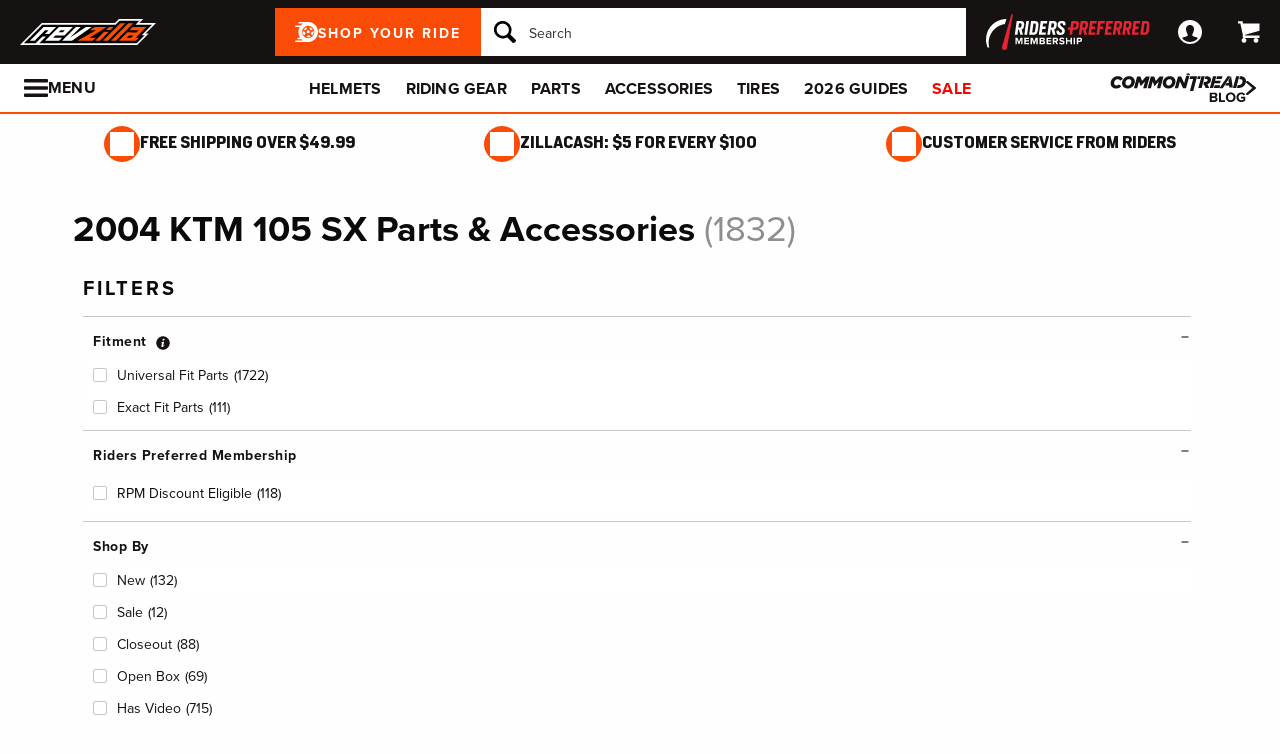

--- FILE ---
content_type: text/html; charset=utf-8
request_url: https://www.revzilla.com/parts/2004-ktm-105-sx?view_all=&page=1&limit=96&rating=-1&percent_off=&price_min=1&price_max=969&has_loyalty_discount=false&is_new=false&is_sale=false&is_made_in_usa=false&is_holiday=false&is_blemished=false&sort=best_seller&fit=&original_text=
body_size: 23538
content:




<div class="product-index-results__product-tile-wrapper" data-js="ProductTile.wrapper" data-qa="product-tile"><a class="product-index-results__product-tile product-tile" data-index="0" data-js="ProductTile.link" data-product-id="904534" data-skus="10061878,10061920" href="/dirt-bike/xtrig-rocs-tech-triple-clamps-ktm-husqvarna-gas-gas-85cc-105cc-2003-2022" itemprop="url" title="XTrig Rocs Tech Triple Clamps KTM / Husqvarna / Gas Gas 85cc-105cc 2003-2026"><div class="product-tile__sash product-tile__sash--closeout"><div class="product-tile__sash-message product-tile__sash-message--closeout">Closeout</div></div><meta content="XTrig Rocs Tech Triple Clamps KTM / Husqvarna / Gas Gas 85cc-105cc 2003-2026" itemprop="name"><meta content="XTrig" itemprop="brand"><meta content="904534" itemprop="productId"><meta content="https://www.revzilla.com/product_images/1547/2638/x_trig_rocs_tech_triple_clamps_ktm80cc105cc20032019_480x480.jpg" itemprop="image"><div class="product-tile__content"><div class="product-tile__image-container"><img alt="XTrig Rocs Tech Triple Clamps KTM / Husqvarna / Gas Gas 85cc-105cc 2003-2026" class="product-tile__image" data-src="https://www.revzilla.com/product_images/1547/2638/x_trig_rocs_tech_triple_clamps_ktm80cc105cc20032019_480x480.jpg" id="js-ProductImageCrossfader-image-904534"></div><div class="product-tile__summary"><div class="product-tile__details product-tile__details--fit"><span class="product-tile__fit-message product-tile__fit-message--vehicle-specific-with-vehicle">Fits your 2004 KTM 105 SX</span></div><div class="product-tile__name" data-qa="product-tile-name">XTrig Rocs Tech Triple Clamps KTM / Husqvarna / Gas Gas 85cc-105cc 2003-2026</div><div class="product-tile__pricing"><meta content="799.95" itemprop="price"><meta content="USD" itemprop="priceCurrency"><meta content="https://schema.org/InStock" itemprop="availability"><meta content="https://schema.org/NewCondition" itemprop="itemCondition"><div class="product-tile__prices"><span class="product-tile__price-retail product-details__price-retail mny__rng"><span data-js="Money.stylizedMoney"><span class="mny"><span class="mny__c">$</span>799<sup class="mny__s">.</sup><sup>95</sup><span class="mny__c"></span></span></span><span data-js="Money.stylizedMoney"><span class="mny"><span class="mny__c">$</span>799<sup class="mny__s">.</sup><sup>99</sup><span class="mny__c"></span></span></span></span></div><div class="product-tile__savings"><label class="product-tile__clp-savings product-tile__clp-savings--member js-ClpInfoPanel-plpToggle" data-rpm-cashback-amount="39.9975" data-rpm-welcome-credit-amount="15" data-savings="0.00" for="rpm-sales-pitch-panel"><div class="product-tile__clp-savings-tac"></div><div class="product-tile__clp-savings-txt"><span class="product-tile__clp-savings-total-amount">$55</span> <span>in Rewards</span></div></label></div></div><div class="product-tile__shipping-callout"><svg
  class="product-tile__shipping-icon icon-shipping-truck"
  xmlns="http://www.w3.org/2000/svg"
  viewBox="0 0 300 300">
  <path
    class="product-tile__shipping-icon icon-shipping-truck__wheels"
    d="M81.16,182.7a36.15,36.15,0,1,0,35.89,36.15A36,36,0,0,0,81.16,182.7Zm0,54.05a18.31,18.31,0,1,1,18.18-18.31A18.25,18.25,0,0,1,81.16,236.75ZM200.93,182.7a36.15,36.15,0,1,0,35.89,36.15h0A36,36,0,0,0,200.93,182.7Zm0,54.05a18.31,18.31,0,1,1,18.18-18.31A18.25,18.25,0,0,1,200.93,236.75Z"/>
  <path
    class="product-tile__shipping-icon icon-shipping-truck__truck"
    d="M261.24,191.11l.34-45.48c0-10.06,1.56-21.2-6.06-29.11L228.28,88.2c-3.29-3.51-10.08-6.38-15-6.4l-22.2-.09.06-27.33c0-5-3.84-9.36-8.75-9.38H40.2a9.07,9.07,0,0,0-9,9.12L30,199.31c-.07,6.81,4.26,8.68,9.23,9.15a43.06,43.06,0,0,1,84,.43l35.61.15a43.12,43.12,0,0,1,84.32.36l9.12,0c6.83,0,17.57,1.38,17.73-9.11a9,9,0,0,0-8.74-9.22Zm-70.54-55,.12-36.29,22,.09a8.38,8.38,0,0,1,3.05,1.32l26.93,27.88a6,6,0,0,1,1.28,3.07l.05,4.37Z"/>
</svg>
<span>Free Shipping</span></div><div class="product-tile__rating"><meta content="1" itemprop="worstRating"><meta content="5" itemprop="bestRating"><meta content="4.3" itemprop="ratingValue"><meta content="3" itemprop="reviewCount"><span class="product-tile__rating-stars product-rating__stars" data-js="ReviewInterface.ratingStars" data-rating="4.5"></span> <span class="product-tile__rating-count product-rating__count">3</span></div></div></div></a></div>


<div class="product-index-results__product-tile-wrapper" data-js="ProductTile.wrapper" data-qa="product-tile"><a class="product-index-results__product-tile product-tile" data-index="1" data-js="ProductTile.link" data-product-id="857918" data-skus="519054" href="/dirt-bike/moose-racing-stainless-steel-front-spoke-set-ktm-husqvarna-125cc-501cc-1998-2020" itemprop="url" title="Moose Racing Stainless Steel Front Spoke Set KTM / Husqvarna / Gas Gas 125cc-501cc 1998-2026"><meta content="Moose Racing Stainless Steel Front Spoke Set KTM / Husqvarna / Gas Gas 125cc-501cc 1998-2026" itemprop="name"><meta content="Moose Racing" itemprop="brand"><meta content="857918" itemprop="productId"><meta content="https://www.revzilla.com/product_images/1461/4181/moose_racing_stainless_steel_front_spoke_set_480x480.jpg" itemprop="image"><div class="product-tile__content"><div class="product-tile__image-container"><img alt="Moose Racing Stainless Steel Front Spoke Set KTM / Husqvarna / Gas Gas 125cc-501cc 1998-2026" class="product-tile__image" data-src="https://www.revzilla.com/product_images/1461/4181/moose_racing_stainless_steel_front_spoke_set_480x480.jpg" id="js-ProductImageCrossfader-image-857918"></div><div class="product-tile__summary"><div class="product-tile__details product-tile__details--fit"><span class="product-tile__fit-message product-tile__fit-message--vehicle-specific-with-vehicle">Fits your 2004 KTM 105 SX</span></div><div class="product-tile__name" data-qa="product-tile-name">Moose Racing Stainless Steel Front Spoke Set KTM / Husqvarna / Gas Gas 125cc-501cc 1998-2026</div><div class="product-tile__pricing"><meta content="69.95" itemprop="price"><meta content="USD" itemprop="priceCurrency"><meta content="https://schema.org/InStock" itemprop="availability"><meta content="https://schema.org/NewCondition" itemprop="itemCondition"><div class="product-tile__prices"><span class="product-tile__price-retail product-details__price-retail"><span data-js="Money.stylizedMoney"><span class="mny"><span class="mny__c">$</span>69<sup class="mny__s">.</sup><sup>95</sup><span class="mny__c"></span></span></span></span></div><div class="product-tile__savings"></div></div><div class="product-tile__shipping-callout"><svg
  class="product-tile__shipping-icon icon-shipping-truck"
  xmlns="http://www.w3.org/2000/svg"
  viewBox="0 0 300 300">
  <path
    class="product-tile__shipping-icon icon-shipping-truck__wheels"
    d="M81.16,182.7a36.15,36.15,0,1,0,35.89,36.15A36,36,0,0,0,81.16,182.7Zm0,54.05a18.31,18.31,0,1,1,18.18-18.31A18.25,18.25,0,0,1,81.16,236.75ZM200.93,182.7a36.15,36.15,0,1,0,35.89,36.15h0A36,36,0,0,0,200.93,182.7Zm0,54.05a18.31,18.31,0,1,1,18.18-18.31A18.25,18.25,0,0,1,200.93,236.75Z"/>
  <path
    class="product-tile__shipping-icon icon-shipping-truck__truck"
    d="M261.24,191.11l.34-45.48c0-10.06,1.56-21.2-6.06-29.11L228.28,88.2c-3.29-3.51-10.08-6.38-15-6.4l-22.2-.09.06-27.33c0-5-3.84-9.36-8.75-9.38H40.2a9.07,9.07,0,0,0-9,9.12L30,199.31c-.07,6.81,4.26,8.68,9.23,9.15a43.06,43.06,0,0,1,84,.43l35.61.15a43.12,43.12,0,0,1,84.32.36l9.12,0c6.83,0,17.57,1.38,17.73-9.11a9,9,0,0,0-8.74-9.22Zm-70.54-55,.12-36.29,22,.09a8.38,8.38,0,0,1,3.05,1.32l26.93,27.88a6,6,0,0,1,1.28,3.07l.05,4.37Z"/>
</svg>
<span>Free Shipping</span></div><div class="product-tile__rating"><meta content="1" itemprop="worstRating"><meta content="5" itemprop="bestRating"><meta content="5.0" itemprop="ratingValue"><meta content="2" itemprop="reviewCount"><span class="product-tile__rating-stars product-rating__stars" data-js="ReviewInterface.ratingStars" data-rating="5"></span> <span class="product-tile__rating-count product-rating__count">2</span></div></div></div></a></div>


<div class="product-index-results__product-tile-wrapper" data-js="ProductTile.wrapper" data-qa="product-tile"><a class="product-index-results__product-tile product-tile" data-index="2" data-js="ProductTile.link" data-product-id="1088582" data-skus="10387911" href="/motorcycle/drc-wide-steel-footpegs-ktm-husqvarna-husaberg-gas-gas-sherco-50cc-1290cc-1996-2023" itemprop="url" title="DRC Wide Steel Footpegs KTM / Husqvarna / Husaberg / Gas Gas 50cc-1290cc 1996-2026"><meta content="DRC Wide Steel Footpegs KTM / Husqvarna / Husaberg / Gas Gas 50cc-1290cc 1996-2026" itemprop="name"><meta content="DRC" itemprop="brand"><meta content="1088582" itemprop="productId"><meta content="https://www.revzilla.com/product_images/2211/0038/drc_wide_footpegs_480x480.jpg" itemprop="image"><div class="product-tile__content"><div class="product-tile__image-container"><img alt="DRC Wide Steel Footpegs KTM / Husqvarna / Husaberg / Gas Gas 50cc-1290cc 1996-2026" class="product-tile__image" data-src="https://www.revzilla.com/product_images/2211/0038/drc_wide_footpegs_480x480.jpg" id="js-ProductImageCrossfader-image-1088582"></div><div class="product-tile__summary"><div class="product-tile__details product-tile__details--fit"><span class="product-tile__fit-message product-tile__fit-message--vehicle-specific-with-vehicle">Fits your 2004 KTM 105 SX</span></div><div class="product-tile__name" data-qa="product-tile-name">DRC Wide Steel Footpegs KTM / Husqvarna / Husaberg / Gas Gas 50cc-1290cc 1996-2026</div><div class="product-tile__pricing"><meta content="65.95" itemprop="price"><meta content="USD" itemprop="priceCurrency"><meta content="https://schema.org/InStock" itemprop="availability"><meta content="https://schema.org/NewCondition" itemprop="itemCondition"><div class="product-tile__prices"><span class="product-tile__price-retail product-details__price-retail"><span data-js="Money.stylizedMoney"><span class="mny"><span class="mny__c">$</span>65<sup class="mny__s">.</sup><sup>95</sup><span class="mny__c"></span></span></span></span></div><div class="product-tile__savings"></div></div><div class="product-tile__shipping-callout"><svg
  class="product-tile__shipping-icon icon-shipping-truck"
  xmlns="http://www.w3.org/2000/svg"
  viewBox="0 0 300 300">
  <path
    class="product-tile__shipping-icon icon-shipping-truck__wheels"
    d="M81.16,182.7a36.15,36.15,0,1,0,35.89,36.15A36,36,0,0,0,81.16,182.7Zm0,54.05a18.31,18.31,0,1,1,18.18-18.31A18.25,18.25,0,0,1,81.16,236.75ZM200.93,182.7a36.15,36.15,0,1,0,35.89,36.15h0A36,36,0,0,0,200.93,182.7Zm0,54.05a18.31,18.31,0,1,1,18.18-18.31A18.25,18.25,0,0,1,200.93,236.75Z"/>
  <path
    class="product-tile__shipping-icon icon-shipping-truck__truck"
    d="M261.24,191.11l.34-45.48c0-10.06,1.56-21.2-6.06-29.11L228.28,88.2c-3.29-3.51-10.08-6.38-15-6.4l-22.2-.09.06-27.33c0-5-3.84-9.36-8.75-9.38H40.2a9.07,9.07,0,0,0-9,9.12L30,199.31c-.07,6.81,4.26,8.68,9.23,9.15a43.06,43.06,0,0,1,84,.43l35.61.15a43.12,43.12,0,0,1,84.32.36l9.12,0c6.83,0,17.57,1.38,17.73-9.11a9,9,0,0,0-8.74-9.22Zm-70.54-55,.12-36.29,22,.09a8.38,8.38,0,0,1,3.05,1.32l26.93,27.88a6,6,0,0,1,1.28,3.07l.05,4.37Z"/>
</svg>
<span>Free Shipping</span></div><div class="product-tile__rating"><meta content="1" itemprop="worstRating"><meta content="5" itemprop="bestRating"><meta content="5.0" itemprop="ratingValue"><meta content="1" itemprop="reviewCount"><span class="product-tile__rating-stars product-rating__stars" data-js="ReviewInterface.ratingStars" data-rating="5"></span> <span class="product-tile__rating-count product-rating__count">1</span></div></div></div></a></div>


<div class="product-index-results__product-tile-wrapper" data-js="ProductTile.wrapper" data-qa="product-tile"><a class="product-index-results__product-tile product-tile" data-index="3" data-js="ProductTile.link" data-product-id="858238" data-skus="1829177" href="/motorcycle/v-force-4-reed-valve-system-ktm-husqvarna-gas-gas-85cc-105cc-2003-2023" itemprop="url" title="V Force 4 Reed Valve System KTM / Husqvarna / Gas Gas 85cc-105cc 2003-2026"><meta content="V Force 4 Reed Valve System KTM / Husqvarna / Gas Gas 85cc-105cc 2003-2026" itemprop="name"><meta content="Moto Tassinari" itemprop="brand"><meta content="858238" itemprop="productId"><meta content="https://www.revzilla.com/product_images/1438/0641/v_force4_reed_valve_system_ktm_husqvarna85cc105cc20032020_480x480.jpg" itemprop="image"><div class="product-tile__content"><div class="product-tile__image-container"><img alt="V Force 4 Reed Valve System KTM / Husqvarna / Gas Gas 85cc-105cc 2003-2026" class="product-tile__image" data-src="https://www.revzilla.com/product_images/1438/0641/v_force4_reed_valve_system_ktm_husqvarna85cc105cc20032020_480x480.jpg" id="js-ProductImageCrossfader-image-858238"></div><div class="product-tile__summary"><div class="product-tile__details product-tile__details--fit"><span class="product-tile__fit-message product-tile__fit-message--vehicle-specific-with-vehicle">Fits your 2004 KTM 105 SX</span></div><div class="product-tile__name" data-qa="product-tile-name">V Force 4 Reed Valve System KTM / Husqvarna / Gas Gas 85cc-105cc 2003-2026</div><div class="product-tile__pricing"><meta content="175.00" itemprop="price"><meta content="USD" itemprop="priceCurrency"><meta content="https://schema.org/InStock" itemprop="availability"><meta content="https://schema.org/NewCondition" itemprop="itemCondition"><div class="product-tile__prices"><span class="product-tile__price-retail product-details__price-retail"><span data-js="Money.stylizedMoney"><span class="mny"><span class="mny__c">$</span>175<sup class="mny__s">.</sup><sup>00</sup><span class="mny__c"></span></span></span></span></div><div class="product-tile__savings"></div></div><div class="product-tile__shipping-callout"><svg
  class="product-tile__shipping-icon icon-shipping-truck"
  xmlns="http://www.w3.org/2000/svg"
  viewBox="0 0 300 300">
  <path
    class="product-tile__shipping-icon icon-shipping-truck__wheels"
    d="M81.16,182.7a36.15,36.15,0,1,0,35.89,36.15A36,36,0,0,0,81.16,182.7Zm0,54.05a18.31,18.31,0,1,1,18.18-18.31A18.25,18.25,0,0,1,81.16,236.75ZM200.93,182.7a36.15,36.15,0,1,0,35.89,36.15h0A36,36,0,0,0,200.93,182.7Zm0,54.05a18.31,18.31,0,1,1,18.18-18.31A18.25,18.25,0,0,1,200.93,236.75Z"/>
  <path
    class="product-tile__shipping-icon icon-shipping-truck__truck"
    d="M261.24,191.11l.34-45.48c0-10.06,1.56-21.2-6.06-29.11L228.28,88.2c-3.29-3.51-10.08-6.38-15-6.4l-22.2-.09.06-27.33c0-5-3.84-9.36-8.75-9.38H40.2a9.07,9.07,0,0,0-9,9.12L30,199.31c-.07,6.81,4.26,8.68,9.23,9.15a43.06,43.06,0,0,1,84,.43l35.61.15a43.12,43.12,0,0,1,84.32.36l9.12,0c6.83,0,17.57,1.38,17.73-9.11a9,9,0,0,0-8.74-9.22Zm-70.54-55,.12-36.29,22,.09a8.38,8.38,0,0,1,3.05,1.32l26.93,27.88a6,6,0,0,1,1.28,3.07l.05,4.37Z"/>
</svg>
<span>Free Shipping</span></div><div class="product-tile__rating"><meta content="1" itemprop="worstRating"><meta content="5" itemprop="bestRating"><meta content="5.0" itemprop="ratingValue"><meta content="1" itemprop="reviewCount"><span class="product-tile__rating-stars product-rating__stars" data-js="ReviewInterface.ratingStars" data-rating="5"></span> <span class="product-tile__rating-count product-rating__count">1</span></div></div></div></a></div>


<div class="product-index-results__product-tile-wrapper" data-js="ProductTile.wrapper" data-qa="product-tile"><a class="product-index-results__product-tile product-tile" data-index="4" data-js="ProductTile.link" data-product-id="842733" data-skus="1801781" href="/motorcycle/enduro-engineering-handlebar-riser-kit-ktm-husqvarna-beta-husaberg-65cc-625cc" itemprop="url" title="Enduro Engineering Handlebar Riser Kit KTM / Husqvarna / Gas Gas / Beta / Husaberg 65cc-625cc"><meta content="Enduro Engineering Handlebar Riser Kit KTM / Husqvarna / Gas Gas / Beta / Husaberg 65cc-625cc" itemprop="name"><meta content="Enduro Engineering" itemprop="brand"><meta content="842733" itemprop="productId"><meta content="https://www.revzilla.com/product_images/1389/8896/enduro_engineering_hndl_bar_riser_kit530_mm_480x480.jpg" itemprop="image"><div class="product-tile__content"><div class="product-tile__image-container"><img alt="Enduro Engineering Handlebar Riser Kit KTM / Husqvarna / Gas Gas / Beta / Husaberg 65cc-625cc" class="product-tile__image" data-src="https://www.revzilla.com/product_images/1389/8896/enduro_engineering_hndl_bar_riser_kit530_mm_480x480.jpg" id="js-ProductImageCrossfader-image-842733"></div><div class="product-tile__summary"><div class="product-tile__details product-tile__details--fit"><span class="product-tile__fit-message product-tile__fit-message--vehicle-specific-with-vehicle">Fits your 2004 KTM 105 SX</span></div><div class="product-tile__name" data-qa="product-tile-name">Enduro Engineering Handlebar Riser Kit KTM / Husqvarna / Gas Gas / Beta / Husaberg 65cc-625cc</div><div class="product-tile__pricing"><meta content="37.95" itemprop="price"><meta content="USD" itemprop="priceCurrency"><meta content="https://schema.org/InStock" itemprop="availability"><meta content="https://schema.org/NewCondition" itemprop="itemCondition"><div class="product-tile__prices"><span class="product-tile__price-retail product-tile__price-retail--sale product-details__price-retail"><span data-js="Money.stylizedMoney"><span class="mny"><span class="mny__c">$</span>37<sup class="mny__s">.</sup><sup>95</sup><span class="mny__c"></span></span></span></span><span class="product-tile__price-was product-details__price-was "><span data-js="Money.parsedMoney"><span class="mny__c">$</span>39.95<span class="mny__c"></span></span></span></div><div class="product-tile__savings"><div class="product-tile__sale-tag">Save 5%</div></div></div><div class="product-tile__rating"><meta content="1" itemprop="worstRating"><meta content="5" itemprop="bestRating"><meta content="3.8" itemprop="ratingValue"><meta content="5" itemprop="reviewCount"><span class="product-tile__rating-stars product-rating__stars" data-js="ReviewInterface.ratingStars" data-rating="4"></span> <span class="product-tile__rating-count product-rating__count">5</span></div></div></div></a></div>


<div class="product-index-results__product-tile-wrapper" data-js="ProductTile.wrapper" data-qa="product-tile"><a class="product-index-results__product-tile product-tile" data-index="5" data-js="ProductTile.link" data-product-id="856979" data-skus="519052,519053" href="/dirt-bike/moose-racing-stainless-steel-rear-spoke-set-ktm-husqvarna-125cc-501cc-2015-2020" itemprop="url" title="Moose Racing Stainless Steel Rear Spoke Set KTM / Husqvarna / Gas Gas 125cc-501cc 2015-2026"><meta content="Moose Racing Stainless Steel Rear Spoke Set KTM / Husqvarna / Gas Gas 125cc-501cc 2015-2026" itemprop="name"><meta content="Moose Racing" itemprop="brand"><meta content="856979" itemprop="productId"><meta content="https://www.revzilla.com/product_images/1461/4028/moose_racing_stainless_steel_rear_spoke_set_480x480.jpg" itemprop="image"><div class="product-tile__content"><div class="product-tile__image-container"><img alt="Moose Racing Stainless Steel Rear Spoke Set KTM / Husqvarna / Gas Gas 125cc-501cc 2015-2026" class="product-tile__image" data-src="https://www.revzilla.com/product_images/1461/4028/moose_racing_stainless_steel_rear_spoke_set_480x480.jpg" id="js-ProductImageCrossfader-image-856979"></div><div class="product-tile__summary"><div class="product-tile__details product-tile__details--fit"><span class="product-tile__fit-message product-tile__fit-message--vehicle-specific-with-vehicle">Fits your 2004 KTM 105 SX</span></div><div class="product-tile__name" data-qa="product-tile-name">Moose Racing Stainless Steel Rear Spoke Set KTM / Husqvarna / Gas Gas 125cc-501cc 2015-2026</div><div class="product-tile__pricing"><meta content="69.95" itemprop="price"><meta content="USD" itemprop="priceCurrency"><meta content="https://schema.org/InStock" itemprop="availability"><meta content="https://schema.org/NewCondition" itemprop="itemCondition"><div class="product-tile__prices"><span class="product-tile__price-retail product-details__price-retail"><span data-js="Money.stylizedMoney"><span class="mny"><span class="mny__c">$</span>69<sup class="mny__s">.</sup><sup>95</sup><span class="mny__c"></span></span></span></span></div><div class="product-tile__savings"></div></div><div class="product-tile__shipping-callout"><svg
  class="product-tile__shipping-icon icon-shipping-truck"
  xmlns="http://www.w3.org/2000/svg"
  viewBox="0 0 300 300">
  <path
    class="product-tile__shipping-icon icon-shipping-truck__wheels"
    d="M81.16,182.7a36.15,36.15,0,1,0,35.89,36.15A36,36,0,0,0,81.16,182.7Zm0,54.05a18.31,18.31,0,1,1,18.18-18.31A18.25,18.25,0,0,1,81.16,236.75ZM200.93,182.7a36.15,36.15,0,1,0,35.89,36.15h0A36,36,0,0,0,200.93,182.7Zm0,54.05a18.31,18.31,0,1,1,18.18-18.31A18.25,18.25,0,0,1,200.93,236.75Z"/>
  <path
    class="product-tile__shipping-icon icon-shipping-truck__truck"
    d="M261.24,191.11l.34-45.48c0-10.06,1.56-21.2-6.06-29.11L228.28,88.2c-3.29-3.51-10.08-6.38-15-6.4l-22.2-.09.06-27.33c0-5-3.84-9.36-8.75-9.38H40.2a9.07,9.07,0,0,0-9,9.12L30,199.31c-.07,6.81,4.26,8.68,9.23,9.15a43.06,43.06,0,0,1,84,.43l35.61.15a43.12,43.12,0,0,1,84.32.36l9.12,0c6.83,0,17.57,1.38,17.73-9.11a9,9,0,0,0-8.74-9.22Zm-70.54-55,.12-36.29,22,.09a8.38,8.38,0,0,1,3.05,1.32l26.93,27.88a6,6,0,0,1,1.28,3.07l.05,4.37Z"/>
</svg>
<span>Free Shipping</span></div><div class="product-tile__rating"><meta content="1" itemprop="worstRating"><meta content="5" itemprop="bestRating"><meta content="5.0" itemprop="ratingValue"><meta content="2" itemprop="reviewCount"><span class="product-tile__rating-stars product-rating__stars" data-js="ReviewInterface.ratingStars" data-rating="5"></span> <span class="product-tile__rating-count product-rating__count">2</span></div></div></div></a></div>


<div class="product-index-results__product-tile-wrapper" data-js="ProductTile.wrapper" data-qa="product-tile"><a class="product-index-results__product-tile product-tile" data-index="6" data-js="ProductTile.link" data-product-id="942532" data-skus="10125748" href="/motorcycle/enduro-engineering-trail-side-multi-tool-ktm-husaberg-husqvarna-gas-gas-65cc-1190cc-1994-2022" itemprop="url" title="Enduro Engineering Trail Side Multi Tool KTM / Husaberg / Husqvarna / Gas Gas 65cc-1190cc 1994-2026"><meta content="Enduro Engineering Trail Side Multi Tool KTM / Husaberg / Husqvarna / Gas Gas 65cc-1190cc 1994-2026" itemprop="name"><meta content="Enduro Engineering" itemprop="brand"><meta content="942532" itemprop="productId"><meta content="https://www.revzilla.com/product_images/1661/4835/enduro_engineering_trail_side_multi_tool_ktm_husaberg_husqvarna_gas_gas65cc990cc19942022_480x480.jpg" itemprop="image"><div class="product-tile__content"><div class="product-tile__image-container"><img alt="Enduro Engineering Trail Side Multi Tool KTM / Husaberg / Husqvarna / Gas Gas 65cc-1190cc 1994-2026" class="product-tile__image" data-src="https://www.revzilla.com/product_images/1661/4835/enduro_engineering_trail_side_multi_tool_ktm_husaberg_husqvarna_gas_gas65cc990cc19942022_480x480.jpg" id="js-ProductImageCrossfader-image-942532"></div><div class="product-tile__summary"><div class="product-tile__details product-tile__details--fit"><span class="product-tile__fit-message product-tile__fit-message--vehicle-specific-with-vehicle">Fits your 2004 KTM 105 SX</span></div><div class="product-tile__name" data-qa="product-tile-name">Enduro Engineering Trail Side Multi Tool KTM / Husaberg / Husqvarna / Gas Gas 65cc-1190cc 1994-2026</div><div class="product-tile__pricing"><meta content="33.20" itemprop="price"><meta content="USD" itemprop="priceCurrency"><meta content="https://schema.org/InStock" itemprop="availability"><meta content="https://schema.org/NewCondition" itemprop="itemCondition"><div class="product-tile__prices"><span class="product-tile__price-retail product-tile__price-retail--sale product-details__price-retail"><span data-js="Money.stylizedMoney"><span class="mny"><span class="mny__c">$</span>33<sup class="mny__s">.</sup><sup>20</sup><span class="mny__c"></span></span></span></span><span class="product-tile__price-was product-details__price-was "><span data-js="Money.parsedMoney"><span class="mny__c">$</span>34.95<span class="mny__c"></span></span></span></div><div class="product-tile__savings"><div class="product-tile__sale-tag">Save 5%</div></div></div><div class="product-tile__rating"><span class="product-tile__rating-stars product-rating__stars" data-js="ReviewInterface.ratingStars" data-rating=""></span> </div></div></div></a></div>


<div class="product-index-results__product-tile-wrapper" data-js="ProductTile.wrapper" data-qa="product-tile"><a class="product-index-results__product-tile product-tile" data-index="7" data-js="ProductTile.link" data-product-id="363891" data-skus="10290880,10290879,1190559,1190561" href="/motorcycle/zeta-fork-guard-bolt-kit-ktm-husqvarna-gas-gas-85cc-701cc-2000-2023" itemprop="url" title="Zeta Fork Guard Bolt Kit KTM / Husqvarna / Gas Gas 85cc-701cc 2000-2026"><meta content="Zeta Fork Guard Bolt Kit KTM / Husqvarna / Gas Gas 85cc-701cc 2000-2026" itemprop="name"><meta content="Zeta" itemprop="brand"><meta content="363891" itemprop="productId"><meta content="https://www.revzilla.com/product_images/1924/3272/zeta_fork_guard_bolt_kit_ktm_husqvarna_gas_gas85cc701cc20002023_480x480.jpg" itemprop="image"><div class="product-tile__content"><div class="product-tile__image-container"><img alt="Zeta Fork Guard Bolt Kit KTM / Husqvarna / Gas Gas 85cc-701cc 2000-2026" class="product-tile__image" data-src="https://www.revzilla.com/product_images/1924/3272/zeta_fork_guard_bolt_kit_ktm_husqvarna_gas_gas85cc701cc20002023_480x480.jpg" id="js-ProductImageCrossfader-image-363891"></div><div class="product-tile__summary"><div class="product-tile__details product-tile__details--fit"><span class="product-tile__fit-message product-tile__fit-message--vehicle-specific-with-vehicle">Fits your 2004 KTM 105 SX</span></div><div class="product-tile__name" data-qa="product-tile-name">Zeta Fork Guard Bolt Kit KTM / Husqvarna / Gas Gas 85cc-701cc 2000-2026</div><div class="product-tile__pricing"><meta content="17.05" itemprop="price"><meta content="USD" itemprop="priceCurrency"><meta content="https://schema.org/InStock" itemprop="availability"><meta content="https://schema.org/NewCondition" itemprop="itemCondition"><div class="product-tile__prices"><span class="product-tile__price-retail product-tile__price-retail--sale product-details__price-retail mny__rng"><span data-js="Money.stylizedMoney"><span class="mny"><span class="mny__c">$</span>17<sup class="mny__s">.</sup><sup>05</sup><span class="mny__c"></span></span></span><span data-js="Money.stylizedMoney"><span class="mny"><span class="mny__c">$</span>20<sup class="mny__s">.</sup><sup>85</sup><span class="mny__c"></span></span></span></span><span class="product-tile__price-was product-details__price-was mny__rng"><span data-js="Money.parsedMoney"><span class="mny__c">$</span>17.95<span class="mny__c"></span></span><span data-js="Money.parsedMoney"><span class="mny__c">$</span>21.95<span class="mny__c"></span></span></span></div><div class="product-tile__savings"><div class="product-tile__sale-tag">Save 5%</div></div></div><div class="product-tile__rating"><meta content="1" itemprop="worstRating"><meta content="5" itemprop="bestRating"><meta content="4.4" itemprop="ratingValue"><meta content="7" itemprop="reviewCount"><span class="product-tile__rating-stars product-rating__stars" data-js="ReviewInterface.ratingStars" data-rating="4.5"></span> <span class="product-tile__rating-count product-rating__count">7</span></div></div></div></a></div>


<div class="product-index-results__product-tile-wrapper" data-js="ProductTile.wrapper" data-qa="product-tile"><a class="product-index-results__product-tile product-tile" data-index="8" data-js="ProductTile.link" data-product-id="1060122" data-skus="10329406" href="/motorcycle/moto-master-sinter-pro-racing-front-rear-brake-pads-gas-gas-husqvarna-ktm-65cc-105cc" itemprop="url" title="Moto Master Sinter Pro Racing Front /Rear Brake Pads Gas Gas / Husqvarna / KTM 65cc-105cc"><meta content="Moto Master Sinter Pro Racing Front /Rear Brake Pads Gas Gas / Husqvarna / KTM 65cc-105cc" itemprop="name"><meta content="Moto-Master" itemprop="brand"><meta content="1060122" itemprop="productId"><meta content="https://www.revzilla.com/product_images/2103/4162/moto_master_sinter_pro_racing_front_brake_pads_gas_gas_husqvarna_ktm65cc105cc_480x480.jpg" itemprop="image"><div class="product-tile__content"><div class="product-tile__image-container"><img alt="Moto Master Sinter Pro Racing Front /Rear Brake Pads Gas Gas / Husqvarna / KTM 65cc-105cc" class="product-tile__image" data-src="https://www.revzilla.com/product_images/2103/4162/moto_master_sinter_pro_racing_front_brake_pads_gas_gas_husqvarna_ktm65cc105cc_480x480.jpg" id="js-ProductImageCrossfader-image-1060122"></div><div class="product-tile__summary"><div class="product-tile__details product-tile__details--fit"><span class="product-tile__fit-message product-tile__fit-message--vehicle-specific-with-vehicle">Fits your 2004 KTM 105 SX</span></div><div class="product-tile__name" data-qa="product-tile-name">Moto Master Sinter Pro Racing Front /Rear Brake Pads Gas Gas / Husqvarna / KTM 65cc-105cc</div><div class="product-tile__pricing"><meta content="30.95" itemprop="price"><meta content="USD" itemprop="priceCurrency"><meta content="https://schema.org/InStock" itemprop="availability"><meta content="https://schema.org/NewCondition" itemprop="itemCondition"><div class="product-tile__prices"><span class="product-tile__price-retail product-details__price-retail"><span data-js="Money.stylizedMoney"><span class="mny"><span class="mny__c">$</span>30<sup class="mny__s">.</sup><sup>95</sup><span class="mny__c"></span></span></span></span></div><div class="product-tile__savings"></div></div><div class="product-tile__rating"><span class="product-tile__rating-stars product-rating__stars" data-js="ReviewInterface.ratingStars" data-rating=""></span> <img alt="Video Available" class="product-tile__video-icon" data-lazy-src="/images/sites/revzilla/support/product_browse/youtube_icon-f757f3f104f09ead42c34d3873684f83.svg?vsn=d" height="16" width="16"></div></div></div></a></div>


<div class="product-index-results__product-tile-wrapper" data-js="ProductTile.wrapper" data-qa="product-tile"><a class="product-index-results__product-tile product-tile" data-index="9" data-js="ProductTile.link" data-product-id="373949" data-skus="1209047,1209048,1209049,1209050,1209051,1209052" href="/motorcycle/mika-metals-rear-aluminum-sprocket-ktm-husqvarna-gas-gas-85cc-105cc-2004-2023" itemprop="url" title="Mika Metals Rear Aluminum Sprocket KTM / Husqvarna / Gas Gas 85cc-105cc 2004-2026"><meta content="Mika Metals Rear Aluminum Sprocket KTM / Husqvarna / Gas Gas 85cc-105cc 2004-2026" itemprop="name"><meta content="Mika Metals" itemprop="brand"><meta content="373949" itemprop="productId"><meta content="https://www.revzilla.com/product_images/0280/2908/mika_metals_rear_aluminum_sprocket_ktm_husqvarna85cc20042017_black_480x480.jpg" itemprop="image"><div class="product-tile__content"><div class="product-tile__image-container"><img alt="Mika Metals Rear Aluminum Sprocket KTM / Husqvarna / Gas Gas 85cc-105cc 2004-2026" class="product-tile__image" data-src="https://www.revzilla.com/product_images/0280/2908/mika_metals_rear_aluminum_sprocket_ktm_husqvarna85cc20042017_black_480x480.jpg" id="js-ProductImageCrossfader-image-373949"></div><div class="product-tile__summary"><div class="product-tile__details product-tile__details--fit"><span class="product-tile__fit-message product-tile__fit-message--vehicle-specific-with-vehicle">Fits your 2004 KTM 105 SX</span></div><div class="product-tile__name" data-qa="product-tile-name">Mika Metals Rear Aluminum Sprocket KTM / Husqvarna / Gas Gas 85cc-105cc 2004-2026</div><div class="product-tile__pricing"><meta content="89.99" itemprop="price"><meta content="USD" itemprop="priceCurrency"><meta content="https://schema.org/InStock" itemprop="availability"><meta content="https://schema.org/NewCondition" itemprop="itemCondition"><div class="product-tile__prices"><span class="product-tile__price-retail product-details__price-retail"><span data-js="Money.stylizedMoney"><span class="mny"><span class="mny__c">$</span>89<sup class="mny__s">.</sup><sup>99</sup><span class="mny__c"></span></span></span></span></div><div class="product-tile__savings"></div></div><div class="product-tile__shipping-callout"><svg
  class="product-tile__shipping-icon icon-shipping-truck"
  xmlns="http://www.w3.org/2000/svg"
  viewBox="0 0 300 300">
  <path
    class="product-tile__shipping-icon icon-shipping-truck__wheels"
    d="M81.16,182.7a36.15,36.15,0,1,0,35.89,36.15A36,36,0,0,0,81.16,182.7Zm0,54.05a18.31,18.31,0,1,1,18.18-18.31A18.25,18.25,0,0,1,81.16,236.75ZM200.93,182.7a36.15,36.15,0,1,0,35.89,36.15h0A36,36,0,0,0,200.93,182.7Zm0,54.05a18.31,18.31,0,1,1,18.18-18.31A18.25,18.25,0,0,1,200.93,236.75Z"/>
  <path
    class="product-tile__shipping-icon icon-shipping-truck__truck"
    d="M261.24,191.11l.34-45.48c0-10.06,1.56-21.2-6.06-29.11L228.28,88.2c-3.29-3.51-10.08-6.38-15-6.4l-22.2-.09.06-27.33c0-5-3.84-9.36-8.75-9.38H40.2a9.07,9.07,0,0,0-9,9.12L30,199.31c-.07,6.81,4.26,8.68,9.23,9.15a43.06,43.06,0,0,1,84,.43l35.61.15a43.12,43.12,0,0,1,84.32.36l9.12,0c6.83,0,17.57,1.38,17.73-9.11a9,9,0,0,0-8.74-9.22Zm-70.54-55,.12-36.29,22,.09a8.38,8.38,0,0,1,3.05,1.32l26.93,27.88a6,6,0,0,1,1.28,3.07l.05,4.37Z"/>
</svg>
<span>Free Shipping</span></div><div class="product-tile__rating"><meta content="1" itemprop="worstRating"><meta content="5" itemprop="bestRating"><meta content="5.0" itemprop="ratingValue"><meta content="2" itemprop="reviewCount"><span class="product-tile__rating-stars product-rating__stars" data-js="ReviewInterface.ratingStars" data-rating="5"></span> <span class="product-tile__rating-count product-rating__count">2</span><img alt="Video Available" class="product-tile__video-icon" data-lazy-src="/images/sites/revzilla/support/product_browse/youtube_icon-f757f3f104f09ead42c34d3873684f83.svg?vsn=d" height="16" width="16"></div></div></div></a></div>


<div class="product-index-results__product-tile-wrapper" data-js="ProductTile.wrapper" data-qa="product-tile"><a class="product-index-results__product-tile product-tile" data-index="10" data-js="ProductTile.link" data-product-id="157160" data-skus="616808,616809" href="/dirt-bike/moose-racing-hybrid-footpegs-ktm-husqvarna-husaberg-gas-gas-sherco-50cc-1290cc-1996-2023" itemprop="url" title="Moose Racing Hybrid Footpegs KTM / Husqvarna / Husaberg / Gas Gas 50cc-1290cc 1996-2026"><meta content="Moose Racing Hybrid Footpegs KTM / Husqvarna / Husaberg / Gas Gas 50cc-1290cc 1996-2026" itemprop="name"><meta content="Moose Racing" itemprop="brand"><meta content="157160" itemprop="productId"><meta content="https://www.revzilla.com/product_images/0144/0549/moose_racing_hybrid_footpegs_ktm_husqvarna_husaberg19982015_480x480.jpg" itemprop="image"><div class="product-tile__content"><div class="product-tile__image-container"><img alt="Moose Racing Hybrid Footpegs KTM / Husqvarna / Husaberg / Gas Gas 50cc-1290cc 1996-2026" class="product-tile__image" data-src="https://www.revzilla.com/product_images/0144/0549/moose_racing_hybrid_footpegs_ktm_husqvarna_husaberg19982015_480x480.jpg" id="js-ProductImageCrossfader-image-157160"></div><div class="product-tile__summary"><div class="product-tile__details product-tile__details--fit"><span class="product-tile__fit-message product-tile__fit-message--vehicle-specific-with-vehicle">Fits your 2004 KTM 105 SX</span></div><div class="product-tile__name" data-qa="product-tile-name">Moose Racing Hybrid Footpegs KTM / Husqvarna / Husaberg / Gas Gas 50cc-1290cc 1996-2026</div><div class="product-tile__pricing"><meta content="157.95" itemprop="price"><meta content="USD" itemprop="priceCurrency"><meta content="https://schema.org/InStock" itemprop="availability"><meta content="https://schema.org/NewCondition" itemprop="itemCondition"><div class="product-tile__prices"><span class="product-tile__price-retail product-details__price-retail"><span data-js="Money.stylizedMoney"><span class="mny"><span class="mny__c">$</span>157<sup class="mny__s">.</sup><sup>95</sup><span class="mny__c"></span></span></span></span></div><div class="product-tile__savings"></div></div><div class="product-tile__shipping-callout"><svg
  class="product-tile__shipping-icon icon-shipping-truck"
  xmlns="http://www.w3.org/2000/svg"
  viewBox="0 0 300 300">
  <path
    class="product-tile__shipping-icon icon-shipping-truck__wheels"
    d="M81.16,182.7a36.15,36.15,0,1,0,35.89,36.15A36,36,0,0,0,81.16,182.7Zm0,54.05a18.31,18.31,0,1,1,18.18-18.31A18.25,18.25,0,0,1,81.16,236.75ZM200.93,182.7a36.15,36.15,0,1,0,35.89,36.15h0A36,36,0,0,0,200.93,182.7Zm0,54.05a18.31,18.31,0,1,1,18.18-18.31A18.25,18.25,0,0,1,200.93,236.75Z"/>
  <path
    class="product-tile__shipping-icon icon-shipping-truck__truck"
    d="M261.24,191.11l.34-45.48c0-10.06,1.56-21.2-6.06-29.11L228.28,88.2c-3.29-3.51-10.08-6.38-15-6.4l-22.2-.09.06-27.33c0-5-3.84-9.36-8.75-9.38H40.2a9.07,9.07,0,0,0-9,9.12L30,199.31c-.07,6.81,4.26,8.68,9.23,9.15a43.06,43.06,0,0,1,84,.43l35.61.15a43.12,43.12,0,0,1,84.32.36l9.12,0c6.83,0,17.57,1.38,17.73-9.11a9,9,0,0,0-8.74-9.22Zm-70.54-55,.12-36.29,22,.09a8.38,8.38,0,0,1,3.05,1.32l26.93,27.88a6,6,0,0,1,1.28,3.07l.05,4.37Z"/>
</svg>
<span>Free Shipping</span></div><div class="product-tile__rating"><meta content="1" itemprop="worstRating"><meta content="5" itemprop="bestRating"><meta content="3.9" itemprop="ratingValue"><meta content="21" itemprop="reviewCount"><span class="product-tile__rating-stars product-rating__stars" data-js="ReviewInterface.ratingStars" data-rating="4"></span> <span class="product-tile__rating-count product-rating__count">21</span></div></div></div></a></div>


<div class="product-index-results__product-tile-wrapper" data-js="ProductTile.wrapper" data-qa="product-tile"><a class="product-index-results__product-tile product-tile" data-index="11" data-js="ProductTile.link" data-product-id="364010" data-skus="1190687" href="/motorcycle/v-force-3-reed-valve-system-ktm-sx-85cc-105cc-2003-2016" itemprop="url" title="V Force 3 Reed Valve System KTM SX 85cc-105cc 2003-2016"><meta content="V Force 3 Reed Valve System KTM SX 85cc-105cc 2003-2016" itemprop="name"><meta content="Moto Tassinari" itemprop="brand"><meta content="364010" itemprop="productId"><meta content="https://www.revzilla.com/product_images/0256/5120/v_force3_reed_valve_system_ktm85cc105cc_480x480.jpg" itemprop="image"><div class="product-tile__content"><div class="product-tile__image-container"><img alt="V Force 3 Reed Valve System KTM SX 85cc-105cc 2003-2016" class="product-tile__image" data-src="https://www.revzilla.com/product_images/0256/5120/v_force3_reed_valve_system_ktm85cc105cc_480x480.jpg" id="js-ProductImageCrossfader-image-364010"></div><div class="product-tile__summary"><div class="product-tile__details product-tile__details--fit"><span class="product-tile__fit-message product-tile__fit-message--vehicle-specific-with-vehicle">Fits your 2004 KTM 105 SX</span></div><div class="product-tile__name" data-qa="product-tile-name">V Force 3 Reed Valve System KTM SX 85cc-105cc 2003-2016</div><div class="product-tile__pricing"><meta content="148.51" itemprop="price"><meta content="USD" itemprop="priceCurrency"><meta content="https://schema.org/InStock" itemprop="availability"><meta content="https://schema.org/NewCondition" itemprop="itemCondition"><div class="product-tile__prices"><span class="product-tile__price-retail product-tile__price-retail--sale product-details__price-retail"><span data-js="Money.stylizedMoney"><span class="mny"><span class="mny__c">$</span>148<sup class="mny__s">.</sup><sup>51</sup><span class="mny__c"></span></span></span></span><span class="product-tile__price-was product-details__price-was "><span data-js="Money.parsedMoney"><span class="mny__c">$</span>165.00<span class="mny__c"></span></span></span></div><div class="product-tile__savings"><div class="product-tile__sale-tag">Save 10%</div></div></div><div class="product-tile__shipping-callout"><svg
  class="product-tile__shipping-icon icon-shipping-truck"
  xmlns="http://www.w3.org/2000/svg"
  viewBox="0 0 300 300">
  <path
    class="product-tile__shipping-icon icon-shipping-truck__wheels"
    d="M81.16,182.7a36.15,36.15,0,1,0,35.89,36.15A36,36,0,0,0,81.16,182.7Zm0,54.05a18.31,18.31,0,1,1,18.18-18.31A18.25,18.25,0,0,1,81.16,236.75ZM200.93,182.7a36.15,36.15,0,1,0,35.89,36.15h0A36,36,0,0,0,200.93,182.7Zm0,54.05a18.31,18.31,0,1,1,18.18-18.31A18.25,18.25,0,0,1,200.93,236.75Z"/>
  <path
    class="product-tile__shipping-icon icon-shipping-truck__truck"
    d="M261.24,191.11l.34-45.48c0-10.06,1.56-21.2-6.06-29.11L228.28,88.2c-3.29-3.51-10.08-6.38-15-6.4l-22.2-.09.06-27.33c0-5-3.84-9.36-8.75-9.38H40.2a9.07,9.07,0,0,0-9,9.12L30,199.31c-.07,6.81,4.26,8.68,9.23,9.15a43.06,43.06,0,0,1,84,.43l35.61.15a43.12,43.12,0,0,1,84.32.36l9.12,0c6.83,0,17.57,1.38,17.73-9.11a9,9,0,0,0-8.74-9.22Zm-70.54-55,.12-36.29,22,.09a8.38,8.38,0,0,1,3.05,1.32l26.93,27.88a6,6,0,0,1,1.28,3.07l.05,4.37Z"/>
</svg>
<span>Free Shipping</span></div><div class="product-tile__rating"><meta content="1" itemprop="worstRating"><meta content="5" itemprop="bestRating"><meta content="4.7" itemprop="ratingValue"><meta content="9" itemprop="reviewCount"><span class="product-tile__rating-stars product-rating__stars" data-js="ReviewInterface.ratingStars" data-rating="4.5"></span> <span class="product-tile__rating-count product-rating__count">9</span></div></div></div></a></div>


<div class="product-index-results__product-tile-wrapper" data-js="ProductTile.wrapper" data-qa="product-tile"><a class="product-index-results__product-tile product-tile" data-index="12" data-js="ProductTile.link" data-product-id="884738" data-skus="10018134" href="/dirt-bike/moose-racing-qualifier-footpegs-ktm-husqvarna-husaberg-gas-gas-50cc-650cc-1996-2024" itemprop="url" title="Moose Racing Qualifier Footpegs KTM / Husqvarna / Husaberg / Gas Gas 50cc-650cc 1996-2024"><meta content="Moose Racing Qualifier Footpegs KTM / Husqvarna / Husaberg / Gas Gas 50cc-650cc 1996-2024" itemprop="name"><meta content="Moose Racing" itemprop="brand"><meta content="884738" itemprop="productId"><meta content="https://www.revzilla.com/product_images/1875/2772/moose_racing_qualifier_footpegs_ktm_husqvarna_husaberg19982018_480x480.jpg" itemprop="image"><div class="product-tile__content"><div class="product-tile__image-container"><img alt="Moose Racing Qualifier Footpegs KTM / Husqvarna / Husaberg / Gas Gas 50cc-650cc 1996-2024" class="product-tile__image" data-src="https://www.revzilla.com/product_images/1875/2772/moose_racing_qualifier_footpegs_ktm_husqvarna_husaberg19982018_480x480.jpg" id="js-ProductImageCrossfader-image-884738"></div><div class="product-tile__summary"><div class="product-tile__details product-tile__details--fit"><span class="product-tile__fit-message product-tile__fit-message--vehicle-specific-with-vehicle">Fits your 2004 KTM 105 SX</span></div><div class="product-tile__name" data-qa="product-tile-name">Moose Racing Qualifier Footpegs KTM / Husqvarna / Husaberg / Gas Gas 50cc-650cc 1996-2024</div><div class="product-tile__pricing"><meta content="146.95" itemprop="price"><meta content="USD" itemprop="priceCurrency"><meta content="https://schema.org/InStock" itemprop="availability"><meta content="https://schema.org/NewCondition" itemprop="itemCondition"><div class="product-tile__prices"><span class="product-tile__price-retail product-details__price-retail"><span data-js="Money.stylizedMoney"><span class="mny"><span class="mny__c">$</span>146<sup class="mny__s">.</sup><sup>95</sup><span class="mny__c"></span></span></span></span></div><div class="product-tile__savings"></div></div><div class="product-tile__shipping-callout"><svg
  class="product-tile__shipping-icon icon-shipping-truck"
  xmlns="http://www.w3.org/2000/svg"
  viewBox="0 0 300 300">
  <path
    class="product-tile__shipping-icon icon-shipping-truck__wheels"
    d="M81.16,182.7a36.15,36.15,0,1,0,35.89,36.15A36,36,0,0,0,81.16,182.7Zm0,54.05a18.31,18.31,0,1,1,18.18-18.31A18.25,18.25,0,0,1,81.16,236.75ZM200.93,182.7a36.15,36.15,0,1,0,35.89,36.15h0A36,36,0,0,0,200.93,182.7Zm0,54.05a18.31,18.31,0,1,1,18.18-18.31A18.25,18.25,0,0,1,200.93,236.75Z"/>
  <path
    class="product-tile__shipping-icon icon-shipping-truck__truck"
    d="M261.24,191.11l.34-45.48c0-10.06,1.56-21.2-6.06-29.11L228.28,88.2c-3.29-3.51-10.08-6.38-15-6.4l-22.2-.09.06-27.33c0-5-3.84-9.36-8.75-9.38H40.2a9.07,9.07,0,0,0-9,9.12L30,199.31c-.07,6.81,4.26,8.68,9.23,9.15a43.06,43.06,0,0,1,84,.43l35.61.15a43.12,43.12,0,0,1,84.32.36l9.12,0c6.83,0,17.57,1.38,17.73-9.11a9,9,0,0,0-8.74-9.22Zm-70.54-55,.12-36.29,22,.09a8.38,8.38,0,0,1,3.05,1.32l26.93,27.88a6,6,0,0,1,1.28,3.07l.05,4.37Z"/>
</svg>
<span>Free Shipping</span></div><div class="product-tile__rating"><meta content="1" itemprop="worstRating"><meta content="5" itemprop="bestRating"><meta content="3.0" itemprop="ratingValue"><meta content="1" itemprop="reviewCount"><span class="product-tile__rating-stars product-rating__stars" data-js="ReviewInterface.ratingStars" data-rating="3"></span> <span class="product-tile__rating-count product-rating__count">1</span></div></div></div></a></div>


<div class="product-index-results__product-tile-wrapper" data-js="ProductTile.wrapper" data-qa="product-tile"><a class="product-index-results__product-tile product-tile" data-index="13" data-js="ProductTile.link" data-product-id="1066400" data-skus="10342142" href="/dirt-bike/vertex-top-end-gasket-kit-ktm-105-sx-105-xc-2004-2011" itemprop="url" title="Vertex Top End Gasket Kit KTM 105 SX / 105 XC 2004-2011"><meta content="Vertex Top End Gasket Kit KTM 105 SX / 105 XC 2004-2011" itemprop="name"><meta content="Vertex" itemprop="brand"><meta content="1066400" itemprop="productId"><meta content="https://www.revzilla.com/product_images/2125/3230/vertex_top_end_gasket_kit_ktm105_sx105_xc20042011_480x480.jpg" itemprop="image"><div class="product-tile__content"><div class="product-tile__image-container"><img alt="Vertex Top End Gasket Kit KTM 105 SX / 105 XC 2004-2011" class="product-tile__image" data-src="https://www.revzilla.com/product_images/2125/3230/vertex_top_end_gasket_kit_ktm105_sx105_xc20042011_480x480.jpg" id="js-ProductImageCrossfader-image-1066400"></div><div class="product-tile__summary"><div class="product-tile__details product-tile__details--fit"><span class="product-tile__fit-message product-tile__fit-message--vehicle-specific-with-vehicle">Fits your 2004 KTM 105 SX</span></div><div class="product-tile__name" data-qa="product-tile-name">Vertex Top End Gasket Kit KTM 105 SX / 105 XC 2004-2011</div><div class="product-tile__pricing"><meta content="43.17" itemprop="price"><meta content="USD" itemprop="priceCurrency"><meta content="https://schema.org/InStock" itemprop="availability"><meta content="https://schema.org/NewCondition" itemprop="itemCondition"><div class="product-tile__prices"><span class="product-tile__price-retail product-tile__price-retail--sale product-details__price-retail"><span data-js="Money.stylizedMoney"><span class="mny"><span class="mny__c">$</span>43<sup class="mny__s">.</sup><sup>17</sup><span class="mny__c"></span></span></span></span><span class="product-tile__price-was product-details__price-was "><span data-js="Money.parsedMoney"><span class="mny__c">$</span>45.45<span class="mny__c"></span></span></span></div><div class="product-tile__savings"><div class="product-tile__sale-tag">Save 5%</div></div></div><div class="product-tile__rating"><meta content="1" itemprop="worstRating"><meta content="5" itemprop="bestRating"><meta content="5.0" itemprop="ratingValue"><meta content="1" itemprop="reviewCount"><span class="product-tile__rating-stars product-rating__stars" data-js="ReviewInterface.ratingStars" data-rating="5"></span> <span class="product-tile__rating-count product-rating__count">1</span></div></div></div></a></div>


<div class="product-index-results__product-tile-wrapper" data-js="ProductTile.wrapper" data-qa="product-tile"><a class="product-index-results__product-tile product-tile" data-index="14" data-js="ProductTile.link" data-product-id="854934" data-skus="1821320" href="/motorcycle/ims-bigfoot-footpegs-ktm-husqvarna-husaberg-gas-gas-sherco-50cc-1290cc-1996-2023" itemprop="url" title="IMS Bigfoot Footpegs KTM / Husqvarna / Husaberg / Gas Gas 50cc-1290cc 1996-2026"><meta content="IMS Bigfoot Footpegs KTM / Husqvarna / Husaberg / Gas Gas 50cc-1290cc 1996-2026" itemprop="name"><meta content="IMS" itemprop="brand"><meta content="854934" itemprop="productId"><meta content="https://www.revzilla.com/product_images/1711/5013/ims_bigfoot_footpegs_ktm50cc525cc19962016_stainless_steel_480x480.jpg" itemprop="image"><div class="product-tile__content"><div class="product-tile__image-container"><img alt="IMS Bigfoot Footpegs KTM / Husqvarna / Husaberg / Gas Gas 50cc-1290cc 1996-2026" class="product-tile__image" data-src="https://www.revzilla.com/product_images/1711/5013/ims_bigfoot_footpegs_ktm50cc525cc19962016_stainless_steel_480x480.jpg" id="js-ProductImageCrossfader-image-854934"></div><div class="product-tile__summary"><div class="product-tile__details product-tile__details--fit"><span class="product-tile__fit-message product-tile__fit-message--vehicle-specific-with-vehicle">Fits your 2004 KTM 105 SX</span></div><div class="product-tile__name" data-qa="product-tile-name">IMS Bigfoot Footpegs KTM / Husqvarna / Husaberg / Gas Gas 50cc-1290cc 1996-2026</div><div class="product-tile__pricing"><meta content="123.40" itemprop="price"><meta content="USD" itemprop="priceCurrency"><meta content="https://schema.org/InStock" itemprop="availability"><meta content="https://schema.org/NewCondition" itemprop="itemCondition"><div class="product-tile__prices"><span class="product-tile__price-retail product-details__price-retail"><span data-js="Money.stylizedMoney"><span class="mny"><span class="mny__c">$</span>123<sup class="mny__s">.</sup><sup>40</sup><span class="mny__c"></span></span></span></span></div><div class="product-tile__savings"></div></div><div class="product-tile__shipping-callout"><svg
  class="product-tile__shipping-icon icon-shipping-truck"
  xmlns="http://www.w3.org/2000/svg"
  viewBox="0 0 300 300">
  <path
    class="product-tile__shipping-icon icon-shipping-truck__wheels"
    d="M81.16,182.7a36.15,36.15,0,1,0,35.89,36.15A36,36,0,0,0,81.16,182.7Zm0,54.05a18.31,18.31,0,1,1,18.18-18.31A18.25,18.25,0,0,1,81.16,236.75ZM200.93,182.7a36.15,36.15,0,1,0,35.89,36.15h0A36,36,0,0,0,200.93,182.7Zm0,54.05a18.31,18.31,0,1,1,18.18-18.31A18.25,18.25,0,0,1,200.93,236.75Z"/>
  <path
    class="product-tile__shipping-icon icon-shipping-truck__truck"
    d="M261.24,191.11l.34-45.48c0-10.06,1.56-21.2-6.06-29.11L228.28,88.2c-3.29-3.51-10.08-6.38-15-6.4l-22.2-.09.06-27.33c0-5-3.84-9.36-8.75-9.38H40.2a9.07,9.07,0,0,0-9,9.12L30,199.31c-.07,6.81,4.26,8.68,9.23,9.15a43.06,43.06,0,0,1,84,.43l35.61.15a43.12,43.12,0,0,1,84.32.36l9.12,0c6.83,0,17.57,1.38,17.73-9.11a9,9,0,0,0-8.74-9.22Zm-70.54-55,.12-36.29,22,.09a8.38,8.38,0,0,1,3.05,1.32l26.93,27.88a6,6,0,0,1,1.28,3.07l.05,4.37Z"/>
</svg>
<span>Free Shipping</span></div><div class="product-tile__rating"><meta content="1" itemprop="worstRating"><meta content="5" itemprop="bestRating"><meta content="5.0" itemprop="ratingValue"><meta content="1" itemprop="reviewCount"><span class="product-tile__rating-stars product-rating__stars" data-js="ReviewInterface.ratingStars" data-rating="5"></span> <span class="product-tile__rating-count product-rating__count">1</span></div></div></div></a></div>


<div class="product-index-results__product-tile-wrapper" data-js="ProductTile.wrapper" data-qa="product-tile"><a class="product-index-results__product-tile product-tile" data-index="15" data-js="ProductTile.link" data-product-id="401282" data-skus="1280996,1280997,1280998,1280999,1281000" href="/motorcycle/factory-connection-shock-spring-ktm-husqvarna-gas-gas-85cc-105cc" itemprop="url" title="Factory Connection Shock Spring KTM / Husqvarna / Gas Gas 85cc-105cc"><meta content="Factory Connection Shock Spring KTM / Husqvarna / Gas Gas 85cc-105cc" itemprop="name"><meta content="Factory Connection" itemprop="brand"><meta content="401282" itemprop="productId"><meta content="https://www.revzilla.com/product_images/0350/3097/factory_connection_shock_spring_480x480.jpg" itemprop="image"><div class="product-tile__content"><div class="product-tile__image-container"><img alt="Factory Connection Shock Spring KTM / Husqvarna / Gas Gas 85cc-105cc" class="product-tile__image" data-src="https://www.revzilla.com/product_images/0350/3097/factory_connection_shock_spring_480x480.jpg" id="js-ProductImageCrossfader-image-401282"></div><div class="product-tile__summary"><div class="product-tile__details product-tile__details--fit"><span class="product-tile__fit-message product-tile__fit-message--vehicle-specific-with-vehicle">Fits your 2004 KTM 105 SX</span></div><div class="product-tile__name" data-qa="product-tile-name">Factory Connection Shock Spring KTM / Husqvarna / Gas Gas 85cc-105cc</div><div class="product-tile__pricing"><meta content="119.95" itemprop="price"><meta content="USD" itemprop="priceCurrency"><meta content="https://schema.org/InStock" itemprop="availability"><meta content="https://schema.org/NewCondition" itemprop="itemCondition"><div class="product-tile__prices"><span class="product-tile__price-retail product-details__price-retail mny__rng"><span data-js="Money.stylizedMoney"><span class="mny"><span class="mny__c">$</span>119<sup class="mny__s">.</sup><sup>95</sup><span class="mny__c"></span></span></span><span data-js="Money.stylizedMoney"><span class="mny"><span class="mny__c">$</span>159<sup class="mny__s">.</sup><sup>95</sup><span class="mny__c"></span></span></span></span></div><div class="product-tile__savings"></div></div><div class="product-tile__shipping-callout"><svg
  class="product-tile__shipping-icon icon-shipping-truck"
  xmlns="http://www.w3.org/2000/svg"
  viewBox="0 0 300 300">
  <path
    class="product-tile__shipping-icon icon-shipping-truck__wheels"
    d="M81.16,182.7a36.15,36.15,0,1,0,35.89,36.15A36,36,0,0,0,81.16,182.7Zm0,54.05a18.31,18.31,0,1,1,18.18-18.31A18.25,18.25,0,0,1,81.16,236.75ZM200.93,182.7a36.15,36.15,0,1,0,35.89,36.15h0A36,36,0,0,0,200.93,182.7Zm0,54.05a18.31,18.31,0,1,1,18.18-18.31A18.25,18.25,0,0,1,200.93,236.75Z"/>
  <path
    class="product-tile__shipping-icon icon-shipping-truck__truck"
    d="M261.24,191.11l.34-45.48c0-10.06,1.56-21.2-6.06-29.11L228.28,88.2c-3.29-3.51-10.08-6.38-15-6.4l-22.2-.09.06-27.33c0-5-3.84-9.36-8.75-9.38H40.2a9.07,9.07,0,0,0-9,9.12L30,199.31c-.07,6.81,4.26,8.68,9.23,9.15a43.06,43.06,0,0,1,84,.43l35.61.15a43.12,43.12,0,0,1,84.32.36l9.12,0c6.83,0,17.57,1.38,17.73-9.11a9,9,0,0,0-8.74-9.22Zm-70.54-55,.12-36.29,22,.09a8.38,8.38,0,0,1,3.05,1.32l26.93,27.88a6,6,0,0,1,1.28,3.07l.05,4.37Z"/>
</svg>
<span>Free Shipping</span></div><div class="product-tile__rating"><meta content="1" itemprop="worstRating"><meta content="5" itemprop="bestRating"><meta content="4.8" itemprop="ratingValue"><meta content="5" itemprop="reviewCount"><span class="product-tile__rating-stars product-rating__stars" data-js="ReviewInterface.ratingStars" data-rating="5"></span> <span class="product-tile__rating-count product-rating__count">5</span></div></div></div></a></div>


<div class="product-index-results__product-tile-wrapper" data-js="ProductTile.wrapper" data-qa="product-tile"><a class="product-index-results__product-tile product-tile" data-index="16" data-js="ProductTile.link" data-product-id="320437" data-skus="1077669" href="/motorcycle/ims-super-stock-footpegs-ktm-husqvarna-husaberg-gas-gas-sherco-50cc-1290cc-1996-2023" itemprop="url" title="IMS Super Stock Footpegs KTM / Husqvarna / Husaberg / Gas Gas 50cc-1290cc 1996-2026"><meta content="IMS Super Stock Footpegs KTM / Husqvarna / Husaberg / Gas Gas 50cc-1290cc 1996-2026" itemprop="name"><meta content="IMS" itemprop="brand"><meta content="320437" itemprop="productId"><meta content="https://www.revzilla.com/product_images/1711/5506/ims_super_stock_footpegs_honda125cc450cc20022022_stainless_steel_480x480.jpg" itemprop="image"><div class="product-tile__content"><div class="product-tile__image-container"><img alt="IMS Super Stock Footpegs KTM / Husqvarna / Husaberg / Gas Gas 50cc-1290cc 1996-2026" class="product-tile__image" data-src="https://www.revzilla.com/product_images/1711/5506/ims_super_stock_footpegs_honda125cc450cc20022022_stainless_steel_480x480.jpg" id="js-ProductImageCrossfader-image-320437"></div><div class="product-tile__summary"><div class="product-tile__details product-tile__details--fit"><span class="product-tile__fit-message product-tile__fit-message--vehicle-specific-with-vehicle">Fits your 2004 KTM 105 SX</span></div><div class="product-tile__name" data-qa="product-tile-name">IMS Super Stock Footpegs KTM / Husqvarna / Husaberg / Gas Gas 50cc-1290cc 1996-2026</div><div class="product-tile__pricing"><meta content="112.32" itemprop="price"><meta content="USD" itemprop="priceCurrency"><meta content="https://schema.org/InStock" itemprop="availability"><meta content="https://schema.org/NewCondition" itemprop="itemCondition"><div class="product-tile__prices"><span class="product-tile__price-retail product-details__price-retail"><span data-js="Money.stylizedMoney"><span class="mny"><span class="mny__c">$</span>112<sup class="mny__s">.</sup><sup>32</sup><span class="mny__c"></span></span></span></span></div><div class="product-tile__savings"></div></div><div class="product-tile__shipping-callout"><svg
  class="product-tile__shipping-icon icon-shipping-truck"
  xmlns="http://www.w3.org/2000/svg"
  viewBox="0 0 300 300">
  <path
    class="product-tile__shipping-icon icon-shipping-truck__wheels"
    d="M81.16,182.7a36.15,36.15,0,1,0,35.89,36.15A36,36,0,0,0,81.16,182.7Zm0,54.05a18.31,18.31,0,1,1,18.18-18.31A18.25,18.25,0,0,1,81.16,236.75ZM200.93,182.7a36.15,36.15,0,1,0,35.89,36.15h0A36,36,0,0,0,200.93,182.7Zm0,54.05a18.31,18.31,0,1,1,18.18-18.31A18.25,18.25,0,0,1,200.93,236.75Z"/>
  <path
    class="product-tile__shipping-icon icon-shipping-truck__truck"
    d="M261.24,191.11l.34-45.48c0-10.06,1.56-21.2-6.06-29.11L228.28,88.2c-3.29-3.51-10.08-6.38-15-6.4l-22.2-.09.06-27.33c0-5-3.84-9.36-8.75-9.38H40.2a9.07,9.07,0,0,0-9,9.12L30,199.31c-.07,6.81,4.26,8.68,9.23,9.15a43.06,43.06,0,0,1,84,.43l35.61.15a43.12,43.12,0,0,1,84.32.36l9.12,0c6.83,0,17.57,1.38,17.73-9.11a9,9,0,0,0-8.74-9.22Zm-70.54-55,.12-36.29,22,.09a8.38,8.38,0,0,1,3.05,1.32l26.93,27.88a6,6,0,0,1,1.28,3.07l.05,4.37Z"/>
</svg>
<span>Free Shipping</span></div><div class="product-tile__rating"><meta content="1" itemprop="worstRating"><meta content="5" itemprop="bestRating"><meta content="4.6" itemprop="ratingValue"><meta content="48" itemprop="reviewCount"><span class="product-tile__rating-stars product-rating__stars" data-js="ReviewInterface.ratingStars" data-rating="4.5"></span> <span class="product-tile__rating-count product-rating__count">48</span></div></div></div></a></div>


<div class="product-index-results__product-tile-wrapper" data-js="ProductTile.wrapper" data-qa="product-tile"><a class="product-index-results__product-tile product-tile" data-index="17" data-js="ProductTile.link" data-product-id="366716" data-skus="1195206,10009567,1195205,1195204" href="/motocross/works-connection-oil-filler-plug-ktm-husqvarna-gas-gas-65cc-530cc" itemprop="url" title="Works Connection Oil Filler Plug KTM / Husqvarna / Gas Gas 65cc-530cc"><meta content="Works Connection Oil Filler Plug KTM / Husqvarna / Gas Gas 65cc-530cc" itemprop="name"><meta content="Works Connection" itemprop="brand"><meta content="366716" itemprop="productId"><meta content="https://www.revzilla.com/product_images/0264/6691/works_connection_oil_filler_plug_ktm65cc525cc_480x480.jpg" itemprop="image"><div class="product-tile__content"><div class="product-tile__image-container"><img alt="Works Connection Oil Filler Plug KTM / Husqvarna / Gas Gas 65cc-530cc" class="product-tile__image" data-src="https://www.revzilla.com/product_images/0264/6691/works_connection_oil_filler_plug_ktm65cc525cc_480x480.jpg" id="js-ProductImageCrossfader-image-366716"></div><div class="product-tile__summary"><div class="product-tile__details product-tile__details--fit"><span class="product-tile__fit-message product-tile__fit-message--vehicle-specific-with-vehicle">Fits your 2004 KTM 105 SX</span></div><div class="product-tile__name" data-qa="product-tile-name">Works Connection Oil Filler Plug KTM / Husqvarna / Gas Gas 65cc-530cc</div><div class="product-tile__pricing"><meta content="32.95" itemprop="price"><meta content="USD" itemprop="priceCurrency"><meta content="https://schema.org/InStock" itemprop="availability"><meta content="https://schema.org/NewCondition" itemprop="itemCondition"><div class="product-tile__prices"><span class="product-tile__price-retail product-details__price-retail"><span data-js="Money.stylizedMoney"><span class="mny"><span class="mny__c">$</span>32<sup class="mny__s">.</sup><sup>95</sup><span class="mny__c"></span></span></span></span></div><div class="product-tile__savings"></div></div><div class="product-tile__rating"><span class="product-tile__rating-stars product-rating__stars" data-js="ReviewInterface.ratingStars" data-rating=""></span> </div></div></div></a></div>


<div class="product-index-results__product-tile-wrapper" data-js="ProductTile.wrapper" data-qa="product-tile"><a class="product-index-results__product-tile product-tile" data-index="18" data-js="ProductTile.link" data-product-id="117529" data-skus="429432" href="/dirt-bike/moose-racing-oem-style-replacement-clutch-lever-ktm-125cc-625cc-1998-2013" itemprop="url" title="Moose Racing OEM Style Replacement Clutch Lever KTM 125cc-625cc 1998-2013"><meta content="Moose Racing OEM Style Replacement Clutch Lever KTM 125cc-625cc 1998-2013" itemprop="name"><meta content="Moose Racing" itemprop="brand"><meta content="117529" itemprop="productId"><meta content="https://www.revzilla.com/product_images/1812/4586/moose_racing_oem_style_replacement_clutch_lever_ktm125cc620cc_silver_480x480.jpg" itemprop="image"><div class="product-tile__content"><div class="product-tile__image-container"><img alt="Moose Racing OEM Style Replacement Clutch Lever KTM 125cc-625cc 1998-2013" class="product-tile__image" data-src="https://www.revzilla.com/product_images/1812/4586/moose_racing_oem_style_replacement_clutch_lever_ktm125cc620cc_silver_480x480.jpg" id="js-ProductImageCrossfader-image-117529"></div><div class="product-tile__summary"><div class="product-tile__details product-tile__details--fit"><span class="product-tile__fit-message product-tile__fit-message--vehicle-specific-with-vehicle">Fits your 2004 KTM 105 SX</span></div><div class="product-tile__name" data-qa="product-tile-name">Moose Racing OEM Style Replacement Clutch Lever KTM 125cc-625cc 1998-2013</div><div class="product-tile__pricing"><meta content="23.95" itemprop="price"><meta content="USD" itemprop="priceCurrency"><meta content="https://schema.org/InStock" itemprop="availability"><meta content="https://schema.org/NewCondition" itemprop="itemCondition"><div class="product-tile__prices"><span class="product-tile__price-retail product-details__price-retail"><span data-js="Money.stylizedMoney"><span class="mny"><span class="mny__c">$</span>23<sup class="mny__s">.</sup><sup>95</sup><span class="mny__c"></span></span></span></span></div><div class="product-tile__savings"></div></div><div class="product-tile__rating"><meta content="1" itemprop="worstRating"><meta content="5" itemprop="bestRating"><meta content="5.0" itemprop="ratingValue"><meta content="1" itemprop="reviewCount"><span class="product-tile__rating-stars product-rating__stars" data-js="ReviewInterface.ratingStars" data-rating="5"></span> <span class="product-tile__rating-count product-rating__count">1</span></div></div></div></a></div>


<div class="product-index-results__product-tile-wrapper" data-js="ProductTile.wrapper" data-qa="product-tile"><a class="product-index-results__product-tile product-tile" data-index="19" data-js="ProductTile.link" data-product-id="962060" data-skus="10154224" href="/motorcycle/pro-x-crankshaft-bearing-and-seal-kit-ktm-husqvarna-85cc-105cc-2003-2025" itemprop="url" title="Pro X Crankshaft Bearing And Seal Kit KTM / Husqvarna 85cc-105cc 2003-2026"><meta content="Pro X Crankshaft Bearing And Seal Kit KTM / Husqvarna 85cc-105cc 2003-2026" itemprop="name"><meta content="Pro X" itemprop="brand"><meta content="962060" itemprop="productId"><meta content="https://www.revzilla.com/product_images/1718/6850/pro_x_crankshaft_bearing_seal_kit_husq_ktm_480x480.jpg" itemprop="image"><div class="product-tile__content"><div class="product-tile__image-container"><img alt="Pro X Crankshaft Bearing And Seal Kit KTM / Husqvarna 85cc-105cc 2003-2026" class="product-tile__image" data-src="https://www.revzilla.com/product_images/1718/6850/pro_x_crankshaft_bearing_seal_kit_husq_ktm_480x480.jpg" id="js-ProductImageCrossfader-image-962060"></div><div class="product-tile__summary"><div class="product-tile__details product-tile__details--fit"><span class="product-tile__fit-message product-tile__fit-message--vehicle-specific-with-vehicle">Fits your 2004 KTM 105 SX</span></div><div class="product-tile__name" data-qa="product-tile-name">Pro X Crankshaft Bearing And Seal Kit KTM / Husqvarna 85cc-105cc 2003-2026</div><div class="product-tile__pricing"><meta content="93.98" itemprop="price"><meta content="USD" itemprop="priceCurrency"><meta content="https://schema.org/InStock" itemprop="availability"><meta content="https://schema.org/NewCondition" itemprop="itemCondition"><div class="product-tile__prices"><span class="product-tile__price-retail product-details__price-retail"><span data-js="Money.stylizedMoney"><span class="mny"><span class="mny__c">$</span>93<sup class="mny__s">.</sup><sup>98</sup><span class="mny__c"></span></span></span></span></div><div class="product-tile__savings"></div></div><div class="product-tile__shipping-callout"><svg
  class="product-tile__shipping-icon icon-shipping-truck"
  xmlns="http://www.w3.org/2000/svg"
  viewBox="0 0 300 300">
  <path
    class="product-tile__shipping-icon icon-shipping-truck__wheels"
    d="M81.16,182.7a36.15,36.15,0,1,0,35.89,36.15A36,36,0,0,0,81.16,182.7Zm0,54.05a18.31,18.31,0,1,1,18.18-18.31A18.25,18.25,0,0,1,81.16,236.75ZM200.93,182.7a36.15,36.15,0,1,0,35.89,36.15h0A36,36,0,0,0,200.93,182.7Zm0,54.05a18.31,18.31,0,1,1,18.18-18.31A18.25,18.25,0,0,1,200.93,236.75Z"/>
  <path
    class="product-tile__shipping-icon icon-shipping-truck__truck"
    d="M261.24,191.11l.34-45.48c0-10.06,1.56-21.2-6.06-29.11L228.28,88.2c-3.29-3.51-10.08-6.38-15-6.4l-22.2-.09.06-27.33c0-5-3.84-9.36-8.75-9.38H40.2a9.07,9.07,0,0,0-9,9.12L30,199.31c-.07,6.81,4.26,8.68,9.23,9.15a43.06,43.06,0,0,1,84,.43l35.61.15a43.12,43.12,0,0,1,84.32.36l9.12,0c6.83,0,17.57,1.38,17.73-9.11a9,9,0,0,0-8.74-9.22Zm-70.54-55,.12-36.29,22,.09a8.38,8.38,0,0,1,3.05,1.32l26.93,27.88a6,6,0,0,1,1.28,3.07l.05,4.37Z"/>
</svg>
<span>Free Shipping</span></div><div class="product-tile__rating"><meta content="1" itemprop="worstRating"><meta content="5" itemprop="bestRating"><meta content="4.0" itemprop="ratingValue"><meta content="1" itemprop="reviewCount"><span class="product-tile__rating-stars product-rating__stars" data-js="ReviewInterface.ratingStars" data-rating="4"></span> <span class="product-tile__rating-count product-rating__count">1</span></div></div></div></a></div>


<div class="product-index-results__product-tile-wrapper" data-js="ProductTile.wrapper" data-qa="product-tile"><a class="product-index-results__product-tile product-tile" data-index="20" data-js="ProductTile.link" data-product-id="357826" data-skus="1177971,1178014,1177972,1178015,1177973,1178016,1177974,1178017,1177975,1178018" href="/motorcycle/pro-taper-race-spec-rear-aluminum-sprocket-ktm-husqvarna-gas-gas-85cc-105cc-2004-2022" itemprop="url" title="Pro Taper Race Spec Rear Aluminum Sprocket KTM / Husqvarna / Gas Gas 85cc-105cc 2004-2026"><meta content="Pro Taper Race Spec Rear Aluminum Sprocket KTM / Husqvarna / Gas Gas 85cc-105cc 2004-2026" itemprop="name"><meta content="Pro Taper" itemprop="brand"><meta content="357826" itemprop="productId"><meta content="https://www.revzilla.com/product_images/0241/5123/pro_taper_pt_sprocket46_t_hus_ktm_black_480x480.jpg" itemprop="image"><div class="product-tile__content"><div class="product-tile__image-container"><img alt="Pro Taper Race Spec Rear Aluminum Sprocket KTM / Husqvarna / Gas Gas 85cc-105cc 2004-2026" class="product-tile__image" data-src="https://www.revzilla.com/product_images/0241/5123/pro_taper_pt_sprocket46_t_hus_ktm_black_480x480.jpg" id="js-ProductImageCrossfader-image-357826"></div><div class="product-tile__summary"><div class="product-tile__details product-tile__details--fit"><span class="product-tile__fit-message product-tile__fit-message--vehicle-specific-with-vehicle">Fits your 2004 KTM 105 SX</span></div><div class="product-tile__name" data-qa="product-tile-name">Pro Taper Race Spec Rear Aluminum Sprocket KTM / Husqvarna / Gas Gas 85cc-105cc 2004-2026</div><div class="product-tile__pricing"><meta content="89.99" itemprop="price"><meta content="USD" itemprop="priceCurrency"><meta content="https://schema.org/InStock" itemprop="availability"><meta content="https://schema.org/NewCondition" itemprop="itemCondition"><div class="product-tile__prices"><span class="product-tile__price-retail product-details__price-retail"><span data-js="Money.stylizedMoney"><span class="mny"><span class="mny__c">$</span>89<sup class="mny__s">.</sup><sup>99</sup><span class="mny__c"></span></span></span></span></div><div class="product-tile__savings"></div></div><div class="product-tile__shipping-callout"><svg
  class="product-tile__shipping-icon icon-shipping-truck"
  xmlns="http://www.w3.org/2000/svg"
  viewBox="0 0 300 300">
  <path
    class="product-tile__shipping-icon icon-shipping-truck__wheels"
    d="M81.16,182.7a36.15,36.15,0,1,0,35.89,36.15A36,36,0,0,0,81.16,182.7Zm0,54.05a18.31,18.31,0,1,1,18.18-18.31A18.25,18.25,0,0,1,81.16,236.75ZM200.93,182.7a36.15,36.15,0,1,0,35.89,36.15h0A36,36,0,0,0,200.93,182.7Zm0,54.05a18.31,18.31,0,1,1,18.18-18.31A18.25,18.25,0,0,1,200.93,236.75Z"/>
  <path
    class="product-tile__shipping-icon icon-shipping-truck__truck"
    d="M261.24,191.11l.34-45.48c0-10.06,1.56-21.2-6.06-29.11L228.28,88.2c-3.29-3.51-10.08-6.38-15-6.4l-22.2-.09.06-27.33c0-5-3.84-9.36-8.75-9.38H40.2a9.07,9.07,0,0,0-9,9.12L30,199.31c-.07,6.81,4.26,8.68,9.23,9.15a43.06,43.06,0,0,1,84,.43l35.61.15a43.12,43.12,0,0,1,84.32.36l9.12,0c6.83,0,17.57,1.38,17.73-9.11a9,9,0,0,0-8.74-9.22Zm-70.54-55,.12-36.29,22,.09a8.38,8.38,0,0,1,3.05,1.32l26.93,27.88a6,6,0,0,1,1.28,3.07l.05,4.37Z"/>
</svg>
<span>Free Shipping</span></div><div class="product-tile__rating"><meta content="1" itemprop="worstRating"><meta content="5" itemprop="bestRating"><meta content="4.9" itemprop="ratingValue"><meta content="9" itemprop="reviewCount"><span class="product-tile__rating-stars product-rating__stars" data-js="ReviewInterface.ratingStars" data-rating="5"></span> <span class="product-tile__rating-count product-rating__count">9</span><img alt="Video Available" class="product-tile__video-icon" data-lazy-src="/images/sites/revzilla/support/product_browse/youtube_icon-f757f3f104f09ead42c34d3873684f83.svg?vsn=d" height="16" width="16"></div></div></div></a></div>


<div class="product-index-results__product-tile-wrapper" data-js="ProductTile.wrapper" data-qa="product-tile"><a class="product-index-results__product-tile product-tile" data-index="21" data-js="ProductTile.link" data-product-id="1085469" data-skus="10379776" href="/motorcycle/bilt-factory-mx-foot-pegs-ktm-50cc-525cc" itemprop="url" title="BILT FACTORY MX Foot Pegs KTM 50cc-525cc"><meta content="BILT FACTORY MX Foot Pegs KTM 50cc-525cc" itemprop="name"><meta content="BILT FACTORY" itemprop="brand"><meta content="1085469" itemprop="productId"><meta content="https://www.revzilla.com/product_images/2418/4464/biltfactorymx_foot_pegs_ktm_orange_480x480.jpg" itemprop="image"><div class="product-tile__content"><div class="product-tile__image-container"><img alt="BILT FACTORY MX Foot Pegs KTM 50cc-525cc" class="product-tile__image" data-src="https://www.revzilla.com/product_images/2418/4464/biltfactorymx_foot_pegs_ktm_orange_480x480.jpg" id="js-ProductImageCrossfader-image-1085469"></div><div class="product-tile__summary"><div class="product-tile__details product-tile__details--fit"><span class="product-tile__fit-message product-tile__fit-message--vehicle-specific-with-vehicle">Fits your 2004 KTM 105 SX</span></div><div class="product-tile__name" data-qa="product-tile-name">BILT FACTORY MX Foot Pegs KTM 50cc-525cc</div><div class="product-tile__pricing"><meta content="89.99" itemprop="price"><meta content="USD" itemprop="priceCurrency"><meta content="https://schema.org/InStock" itemprop="availability"><meta content="https://schema.org/NewCondition" itemprop="itemCondition"><div class="product-tile__prices"><span class="product-tile__price-retail product-details__price-retail"><span data-js="Money.stylizedMoney"><span class="mny"><span class="mny__c">$</span>89<sup class="mny__s">.</sup><sup>99</sup><span class="mny__c"></span></span></span></span></div><div class="product-tile__savings"><label class="product-tile__clp-savings product-tile__clp-savings--member js-ClpInfoPanel-plpToggle" data-rpm-cashback-amount="4.0495" data-rpm-welcome-credit-amount="15" data-savings="9.00" for="rpm-sales-pitch-panel"><div class="product-tile__clp-savings-tac"></div><div class="product-tile__clp-savings-txt"><span class="product-tile__clp-savings-total-amount">$28</span> <span>in Rewards</span></div></label></div></div><div class="product-tile__shipping-callout"><svg
  class="product-tile__shipping-icon icon-shipping-truck"
  xmlns="http://www.w3.org/2000/svg"
  viewBox="0 0 300 300">
  <path
    class="product-tile__shipping-icon icon-shipping-truck__wheels"
    d="M81.16,182.7a36.15,36.15,0,1,0,35.89,36.15A36,36,0,0,0,81.16,182.7Zm0,54.05a18.31,18.31,0,1,1,18.18-18.31A18.25,18.25,0,0,1,81.16,236.75ZM200.93,182.7a36.15,36.15,0,1,0,35.89,36.15h0A36,36,0,0,0,200.93,182.7Zm0,54.05a18.31,18.31,0,1,1,18.18-18.31A18.25,18.25,0,0,1,200.93,236.75Z"/>
  <path
    class="product-tile__shipping-icon icon-shipping-truck__truck"
    d="M261.24,191.11l.34-45.48c0-10.06,1.56-21.2-6.06-29.11L228.28,88.2c-3.29-3.51-10.08-6.38-15-6.4l-22.2-.09.06-27.33c0-5-3.84-9.36-8.75-9.38H40.2a9.07,9.07,0,0,0-9,9.12L30,199.31c-.07,6.81,4.26,8.68,9.23,9.15a43.06,43.06,0,0,1,84,.43l35.61.15a43.12,43.12,0,0,1,84.32.36l9.12,0c6.83,0,17.57,1.38,17.73-9.11a9,9,0,0,0-8.74-9.22Zm-70.54-55,.12-36.29,22,.09a8.38,8.38,0,0,1,3.05,1.32l26.93,27.88a6,6,0,0,1,1.28,3.07l.05,4.37Z"/>
</svg>
<span>Free Shipping</span></div><div class="product-tile__rating"><span class="product-tile__rating-stars product-rating__stars" data-js="ReviewInterface.ratingStars" data-rating=""></span> </div></div></div></a></div>


<div class="product-index-results__product-tile-wrapper" data-js="ProductTile.wrapper" data-qa="product-tile"><a class="product-index-results__product-tile product-tile" data-index="22" data-js="ProductTile.link" data-product-id="388221" data-skus="1244118" href="/dirt-bike/moose-racing-forged-shift-lever-ktm-85cc-105cc-2003-2017" itemprop="url" title="Moose Racing Forged Shift Lever KTM 85cc-105cc 2003-2017"><meta content="Moose Racing Forged Shift Lever KTM 85cc-105cc 2003-2017" itemprop="name"><meta content="Moose Racing" itemprop="brand"><meta content="388221" itemprop="productId"><meta content="https://www.revzilla.com/product_images/0319/5486/moose_racing_forged_shift_lever_ktm85cc105cc20032016_orange_480x480.jpg" itemprop="image"><div class="product-tile__content"><div class="product-tile__image-container"><img alt="Moose Racing Forged Shift Lever KTM 85cc-105cc 2003-2017" class="product-tile__image" data-src="https://www.revzilla.com/product_images/0319/5486/moose_racing_forged_shift_lever_ktm85cc105cc20032016_orange_480x480.jpg" id="js-ProductImageCrossfader-image-388221"></div><div class="product-tile__summary"><div class="product-tile__details product-tile__details--fit"><span class="product-tile__fit-message product-tile__fit-message--vehicle-specific-with-vehicle">Fits your 2004 KTM 105 SX</span></div><div class="product-tile__name" data-qa="product-tile-name">Moose Racing Forged Shift Lever KTM 85cc-105cc 2003-2017</div><div class="product-tile__pricing"><meta content="37.95" itemprop="price"><meta content="USD" itemprop="priceCurrency"><meta content="https://schema.org/InStock" itemprop="availability"><meta content="https://schema.org/NewCondition" itemprop="itemCondition"><div class="product-tile__prices"><span class="product-tile__price-retail product-details__price-retail"><span data-js="Money.stylizedMoney"><span class="mny"><span class="mny__c">$</span>37<sup class="mny__s">.</sup><sup>95</sup><span class="mny__c"></span></span></span></span></div><div class="product-tile__savings"></div></div><div class="product-tile__rating"><meta content="1" itemprop="worstRating"><meta content="5" itemprop="bestRating"><meta content="4.6" itemprop="ratingValue"><meta content="46" itemprop="reviewCount"><span class="product-tile__rating-stars product-rating__stars" data-js="ReviewInterface.ratingStars" data-rating="4.5"></span> <span class="product-tile__rating-count product-rating__count">46</span></div></div></div></a></div>


<div class="product-index-results__product-tile-wrapper" data-js="ProductTile.wrapper" data-qa="product-tile"><a class="product-index-results__product-tile product-tile" data-index="23" data-js="ProductTile.link" data-product-id="1098200" data-skus="597606" href="/dirt-bike/moose-racing-magnetic-drain-plug-ktm-50cc-1290cc" itemprop="url" title="Moose Racing Magnetic Drain Plug By Zip Ty KTM 50cc-1290cc"><meta content="Moose Racing Magnetic Drain Plug By Zip Ty KTM 50cc-1290cc" itemprop="name"><meta content="Moose Racing" itemprop="brand"><meta content="1098200" itemprop="productId"><meta content="https://www.revzilla.com/product_images/2253/7385/moose_racing_magnetic_drain_plug_ktm50cc450cc_orange_480x480.jpg" itemprop="image"><div class="product-tile__content"><div class="product-tile__image-container"><img alt="Moose Racing Magnetic Drain Plug By Zip Ty KTM 50cc-1290cc" class="product-tile__image" data-src="https://www.revzilla.com/product_images/2253/7385/moose_racing_magnetic_drain_plug_ktm50cc450cc_orange_480x480.jpg" id="js-ProductImageCrossfader-image-1098200"></div><div class="product-tile__summary"><div class="product-tile__details product-tile__details--fit"><span class="product-tile__fit-message product-tile__fit-message--vehicle-specific-with-vehicle">Fits your 2004 KTM 105 SX</span></div><div class="product-tile__name" data-qa="product-tile-name">Moose Racing Magnetic Drain Plug By Zip Ty KTM 50cc-1290cc</div><div class="product-tile__pricing"><meta content="23.95" itemprop="price"><meta content="USD" itemprop="priceCurrency"><meta content="https://schema.org/InStock" itemprop="availability"><meta content="https://schema.org/NewCondition" itemprop="itemCondition"><div class="product-tile__prices"><span class="product-tile__price-retail product-details__price-retail"><span data-js="Money.stylizedMoney"><span class="mny"><span class="mny__c">$</span>23<sup class="mny__s">.</sup><sup>95</sup><span class="mny__c"></span></span></span></span></div><div class="product-tile__savings"></div></div><div class="product-tile__rating"><span class="product-tile__rating-stars product-rating__stars" data-js="ReviewInterface.ratingStars" data-rating=""></span> </div></div></div></a></div>


<div class="product-index-results__product-tile-wrapper" data-js="ProductTile.wrapper" data-qa="product-tile"><a class="product-index-results__product-tile product-tile" data-index="24" data-js="ProductTile.link" data-product-id="1088704" data-skus="10388052" href="/motorcycle/drc-ultra-wide-steel-footpegs-ktm-husqvarna-husaberg-gas-gas-sherco-50cc-1290cc-1996-2023" itemprop="url" title="DRC Ultra Wide Steel Footpegs KTM / Husqvarna / Husaberg / Gas Gas 50cc-1290cc 1996-2026"><meta content="DRC Ultra Wide Steel Footpegs KTM / Husqvarna / Husaberg / Gas Gas 50cc-1290cc 1996-2026" itemprop="name"><meta content="DRC" itemprop="brand"><meta content="1088704" itemprop="productId"><meta content="https://www.revzilla.com/product_images/2211/7892/drc57_mm_ultra_wide_footpegs_480x480.jpg" itemprop="image"><div class="product-tile__content"><div class="product-tile__image-container"><img alt="DRC Ultra Wide Steel Footpegs KTM / Husqvarna / Husaberg / Gas Gas 50cc-1290cc 1996-2026" class="product-tile__image" data-src="https://www.revzilla.com/product_images/2211/7892/drc57_mm_ultra_wide_footpegs_480x480.jpg" id="js-ProductImageCrossfader-image-1088704"></div><div class="product-tile__summary"><div class="product-tile__details product-tile__details--fit"><span class="product-tile__fit-message product-tile__fit-message--vehicle-specific-with-vehicle">Fits your 2004 KTM 105 SX</span></div><div class="product-tile__name" data-qa="product-tile-name">DRC Ultra Wide Steel Footpegs KTM / Husqvarna / Husaberg / Gas Gas 50cc-1290cc 1996-2026</div><div class="product-tile__pricing"><meta content="69.95" itemprop="price"><meta content="USD" itemprop="priceCurrency"><meta content="https://schema.org/InStock" itemprop="availability"><meta content="https://schema.org/NewCondition" itemprop="itemCondition"><div class="product-tile__prices"><span class="product-tile__price-retail product-details__price-retail"><span data-js="Money.stylizedMoney"><span class="mny"><span class="mny__c">$</span>69<sup class="mny__s">.</sup><sup>95</sup><span class="mny__c"></span></span></span></span></div><div class="product-tile__savings"></div></div><div class="product-tile__shipping-callout"><svg
  class="product-tile__shipping-icon icon-shipping-truck"
  xmlns="http://www.w3.org/2000/svg"
  viewBox="0 0 300 300">
  <path
    class="product-tile__shipping-icon icon-shipping-truck__wheels"
    d="M81.16,182.7a36.15,36.15,0,1,0,35.89,36.15A36,36,0,0,0,81.16,182.7Zm0,54.05a18.31,18.31,0,1,1,18.18-18.31A18.25,18.25,0,0,1,81.16,236.75ZM200.93,182.7a36.15,36.15,0,1,0,35.89,36.15h0A36,36,0,0,0,200.93,182.7Zm0,54.05a18.31,18.31,0,1,1,18.18-18.31A18.25,18.25,0,0,1,200.93,236.75Z"/>
  <path
    class="product-tile__shipping-icon icon-shipping-truck__truck"
    d="M261.24,191.11l.34-45.48c0-10.06,1.56-21.2-6.06-29.11L228.28,88.2c-3.29-3.51-10.08-6.38-15-6.4l-22.2-.09.06-27.33c0-5-3.84-9.36-8.75-9.38H40.2a9.07,9.07,0,0,0-9,9.12L30,199.31c-.07,6.81,4.26,8.68,9.23,9.15a43.06,43.06,0,0,1,84,.43l35.61.15a43.12,43.12,0,0,1,84.32.36l9.12,0c6.83,0,17.57,1.38,17.73-9.11a9,9,0,0,0-8.74-9.22Zm-70.54-55,.12-36.29,22,.09a8.38,8.38,0,0,1,3.05,1.32l26.93,27.88a6,6,0,0,1,1.28,3.07l.05,4.37Z"/>
</svg>
<span>Free Shipping</span></div><div class="product-tile__rating"><meta content="1" itemprop="worstRating"><meta content="5" itemprop="bestRating"><meta content="5.0" itemprop="ratingValue"><meta content="5" itemprop="reviewCount"><span class="product-tile__rating-stars product-rating__stars" data-js="ReviewInterface.ratingStars" data-rating="5"></span> <span class="product-tile__rating-count product-rating__count">5</span></div></div></div></a></div>


<div class="product-index-results__product-tile-wrapper" data-js="ProductTile.wrapper" data-qa="product-tile"><a class="product-index-results__product-tile product-tile" data-index="25" data-js="ProductTile.link" data-product-id="357494" data-skus="1295937,1177371" href="/motorcycle/pro-taper-race-spec-front-sprocket-ktm-husqvarna-85cc-105cc" itemprop="url" title="Pro Taper Race Spec Front Sprocket KTM / Husqvarna / Gas Gas 85cc-105cc "><meta content="Pro Taper Race Spec Front Sprocket KTM / Husqvarna / Gas Gas 85cc-105cc " itemprop="name"><meta content="Pro Taper" itemprop="brand"><meta content="357494" itemprop="productId"><meta content="https://www.revzilla.com/product_images/0240/0203/pro_taper_race_spec_front_sprocket_ktm_husqvarna85cc105cc_480x480.jpg" itemprop="image"><div class="product-tile__content"><div class="product-tile__image-container"><img alt="Pro Taper Race Spec Front Sprocket KTM / Husqvarna / Gas Gas 85cc-105cc " class="product-tile__image" data-src="https://www.revzilla.com/product_images/0240/0203/pro_taper_race_spec_front_sprocket_ktm_husqvarna85cc105cc_480x480.jpg" id="js-ProductImageCrossfader-image-357494"></div><div class="product-tile__summary"><div class="product-tile__details product-tile__details--fit"><span class="product-tile__fit-message product-tile__fit-message--vehicle-specific-with-vehicle">Fits your 2004 KTM 105 SX</span></div><div class="product-tile__name" data-qa="product-tile-name">Pro Taper Race Spec Front Sprocket KTM / Husqvarna / Gas Gas 85cc-105cc </div><div class="product-tile__pricing"><meta content="29.99" itemprop="price"><meta content="USD" itemprop="priceCurrency"><meta content="https://schema.org/InStock" itemprop="availability"><meta content="https://schema.org/NewCondition" itemprop="itemCondition"><div class="product-tile__prices"><span class="product-tile__price-retail product-details__price-retail"><span data-js="Money.stylizedMoney"><span class="mny"><span class="mny__c">$</span>29<sup class="mny__s">.</sup><sup>99</sup><span class="mny__c"></span></span></span></span></div><div class="product-tile__savings"></div></div><div class="product-tile__rating"><meta content="1" itemprop="worstRating"><meta content="5" itemprop="bestRating"><meta content="4.6" itemprop="ratingValue"><meta content="24" itemprop="reviewCount"><span class="product-tile__rating-stars product-rating__stars" data-js="ReviewInterface.ratingStars" data-rating="4.5"></span> <span class="product-tile__rating-count product-rating__count">24</span><img alt="Video Available" class="product-tile__video-icon" data-lazy-src="/images/sites/revzilla/support/product_browse/youtube_icon-f757f3f104f09ead42c34d3873684f83.svg?vsn=d" height="16" width="16"></div></div></div></a></div>


<div class="product-index-results__product-tile-wrapper" data-js="ProductTile.wrapper" data-qa="product-tile"><a class="product-index-results__product-tile product-tile" data-index="26" data-js="ProductTile.link" data-product-id="970019" data-skus="10170373" href="/motorcycle/bolt-hardware-2-stroke-exhaust-pipe-to-silencer-sleeve-and-spring-kit-ktm-husqvarna-65cc-85cc" itemprop="url" title="Bolt Hardware 2 Stroke Exhaust Pipe To Silencer Sleeve And Spring Kit KTM / Husqvarna 65cc-85cc"><meta content="Bolt Hardware 2 Stroke Exhaust Pipe To Silencer Sleeve And Spring Kit KTM / Husqvarna 65cc-85cc" itemprop="name"><meta content="Bolt Hardware" itemprop="brand"><meta content="970019" itemprop="productId"><meta content="https://www.revzilla.com/product_images/1778/2512/bolt_hardware2_stroke_exhaust_pipe_to_silencer_sleeve_and_spring_kit_ktm_husqvarna65cc85cc_480x480.jpg" itemprop="image"><div class="product-tile__content"><div class="product-tile__image-container"><img alt="Bolt Hardware 2 Stroke Exhaust Pipe To Silencer Sleeve And Spring Kit KTM / Husqvarna 65cc-85cc" class="product-tile__image" data-src="https://www.revzilla.com/product_images/1778/2512/bolt_hardware2_stroke_exhaust_pipe_to_silencer_sleeve_and_spring_kit_ktm_husqvarna65cc85cc_480x480.jpg" id="js-ProductImageCrossfader-image-970019"></div><div class="product-tile__summary"><div class="product-tile__details product-tile__details--fit"><span class="product-tile__fit-message product-tile__fit-message--vehicle-specific-with-vehicle">Fits your 2004 KTM 105 SX</span></div><div class="product-tile__name" data-qa="product-tile-name">Bolt Hardware 2 Stroke Exhaust Pipe To Silencer Sleeve And Spring Kit KTM / Husqvarna 65cc-85cc</div><div class="product-tile__pricing"><meta content="26.99" itemprop="price"><meta content="USD" itemprop="priceCurrency"><meta content="https://schema.org/InStock" itemprop="availability"><meta content="https://schema.org/NewCondition" itemprop="itemCondition"><div class="product-tile__prices"><span class="product-tile__price-retail product-details__price-retail"><span data-js="Money.stylizedMoney"><span class="mny"><span class="mny__c">$</span>26<sup class="mny__s">.</sup><sup>99</sup><span class="mny__c"></span></span></span></span></div><div class="product-tile__savings"></div></div><div class="product-tile__rating"><meta content="1" itemprop="worstRating"><meta content="5" itemprop="bestRating"><meta content="5.0" itemprop="ratingValue"><meta content="1" itemprop="reviewCount"><span class="product-tile__rating-stars product-rating__stars" data-js="ReviewInterface.ratingStars" data-rating="5"></span> <span class="product-tile__rating-count product-rating__count">1</span></div></div></div></a></div>


<div class="product-index-results__product-tile-wrapper" data-js="ProductTile.wrapper" data-qa="product-tile"><a class="product-index-results__product-tile product-tile" data-index="27" data-js="ProductTile.link" data-product-id="856137" data-skus="1824271,1825167" href="/dirt-bike/moose-racing-mx1-rear-wheel-spoke-set-ktm-husqvarna-125cc-501cc" itemprop="url" title="Moose Racing MX1 Rear Wheel Spoke Set KTM / Husqvarna / Gas Gas 125cc-501cc"><meta content="Moose Racing MX1 Rear Wheel Spoke Set KTM / Husqvarna / Gas Gas 125cc-501cc" itemprop="name"><meta content="Moose Racing" itemprop="brand"><meta content="856137" itemprop="productId"><meta content="https://www.revzilla.com/product_images/1431/5021/moose_racing_mx1_stainless_steel_spoke_set_ktm_husqvarna_beta125cc501cc_480x480.jpg" itemprop="image"><div class="product-tile__content"><div class="product-tile__image-container"><img alt="Moose Racing MX1 Rear Wheel Spoke Set KTM / Husqvarna / Gas Gas 125cc-501cc" class="product-tile__image" data-src="https://www.revzilla.com/product_images/1431/5021/moose_racing_mx1_stainless_steel_spoke_set_ktm_husqvarna_beta125cc501cc_480x480.jpg" id="js-ProductImageCrossfader-image-856137"></div><div class="product-tile__summary"><div class="product-tile__details product-tile__details--fit"><span class="product-tile__fit-message product-tile__fit-message--vehicle-specific-with-vehicle">Fits your 2004 KTM 105 SX</span></div><div class="product-tile__name" data-qa="product-tile-name">Moose Racing MX1 Rear Wheel Spoke Set KTM / Husqvarna / Gas Gas 125cc-501cc</div><div class="product-tile__pricing"><meta content="49.95" itemprop="price"><meta content="USD" itemprop="priceCurrency"><meta content="https://schema.org/InStock" itemprop="availability"><meta content="https://schema.org/NewCondition" itemprop="itemCondition"><div class="product-tile__prices"><span class="product-tile__price-retail product-details__price-retail"><span data-js="Money.stylizedMoney"><span class="mny"><span class="mny__c">$</span>49<sup class="mny__s">.</sup><sup>95</sup><span class="mny__c"></span></span></span></span></div><div class="product-tile__savings"></div></div><div class="product-tile__rating"><span class="product-tile__rating-stars product-rating__stars" data-js="ReviewInterface.ratingStars" data-rating=""></span> </div></div></div></a></div>


<div class="product-index-results__product-tile-wrapper" data-js="ProductTile.wrapper" data-qa="product-tile"><a class="product-index-results__product-tile product-tile" data-index="28" data-js="ProductTile.link" data-product-id="856658" data-skus="1826367" href="/dirt-bike/moose-racing-mx1-front-wheel-spoke-set-ktm-husqvarna-125cc-501cc" itemprop="url" title="Moose Racing MX1 Front Wheel Spoke Set KTM / Husqvarna / Gas Gas 125cc-501cc"><meta content="Moose Racing MX1 Front Wheel Spoke Set KTM / Husqvarna / Gas Gas 125cc-501cc" itemprop="name"><meta content="Moose Racing" itemprop="brand"><meta content="856658" itemprop="productId"><meta content="https://www.revzilla.com/product_images/1432/5629/moose_racing_mx1_stainless_steel_spoke_set_ktm_husqvarna_beta125cc501cc_480x480.jpg" itemprop="image"><div class="product-tile__content"><div class="product-tile__image-container"><img alt="Moose Racing MX1 Front Wheel Spoke Set KTM / Husqvarna / Gas Gas 125cc-501cc" class="product-tile__image" data-src="https://www.revzilla.com/product_images/1432/5629/moose_racing_mx1_stainless_steel_spoke_set_ktm_husqvarna_beta125cc501cc_480x480.jpg" id="js-ProductImageCrossfader-image-856658"></div><div class="product-tile__summary"><div class="product-tile__details product-tile__details--fit"><span class="product-tile__fit-message product-tile__fit-message--vehicle-specific-with-vehicle">Fits your 2004 KTM 105 SX</span></div><div class="product-tile__name" data-qa="product-tile-name">Moose Racing MX1 Front Wheel Spoke Set KTM / Husqvarna / Gas Gas 125cc-501cc</div><div class="product-tile__pricing"><meta content="49.95" itemprop="price"><meta content="USD" itemprop="priceCurrency"><meta content="https://schema.org/InStock" itemprop="availability"><meta content="https://schema.org/NewCondition" itemprop="itemCondition"><div class="product-tile__prices"><span class="product-tile__price-retail product-details__price-retail"><span data-js="Money.stylizedMoney"><span class="mny"><span class="mny__c">$</span>49<sup class="mny__s">.</sup><sup>95</sup><span class="mny__c"></span></span></span></span></div><div class="product-tile__savings"></div></div><div class="product-tile__rating"><span class="product-tile__rating-stars product-rating__stars" data-js="ReviewInterface.ratingStars" data-rating=""></span> </div></div></div></a></div>


<div class="product-index-results__product-tile-wrapper" data-js="ProductTile.wrapper" data-qa="product-tile"><a class="product-index-results__product-tile product-tile" data-index="29" data-js="ProductTile.link" data-product-id="1051712" data-skus="10313026,10313025" href="/motorcycle/ufo-side-panels-ktm-85sx-xc-105sx-xc-2004-2012" itemprop="url" title="UFO Rear Fender KTM 85SX / XC / 105SX / XC 2004-2012"><meta content="UFO Rear Fender KTM 85SX / XC / 105SX / XC 2004-2012" itemprop="name"><meta content="UFO" itemprop="brand"><meta content="1051712" itemprop="productId"><meta content="https://www.revzilla.com/product_images/2072/1814/ufo_rear_fender_ktm85_sxxc105_sxxc20042012_480x480.jpg" itemprop="image"><div class="product-tile__content"><div class="product-tile__image-container"><img alt="UFO Rear Fender KTM 85SX / XC / 105SX / XC 2004-2012" class="product-tile__image" data-src="https://www.revzilla.com/product_images/2072/1814/ufo_rear_fender_ktm85_sxxc105_sxxc20042012_480x480.jpg" id="js-ProductImageCrossfader-image-1051712"></div><div class="product-tile__summary"><div class="product-tile__details product-tile__details--fit"><span class="product-tile__fit-message product-tile__fit-message--vehicle-specific-with-vehicle">Fits your 2004 KTM 105 SX</span></div><div class="product-tile__details product-tile__details--swatches"><ul class="product-tile__swatches"><li class="product-tile__swatch-wrapper"><span class="product-tile__swatch js-ProductImageCrossfader-swatch-1051712" data-js-option-id="30" style="background-color: White" title="White"></span></li><li class="product-tile__swatch-wrapper"><span class="product-tile__swatch js-ProductImageCrossfader-swatch-1051712" data-js-option-id="309" style="background-color: orange" title="Orange"></span></li></ul><script>(function(w){w.__rq.push(function(req){req("web/static/js/redline/components/product_image_crossfader").then(({ProductImageCrossfader}) => {
  new ProductImageCrossfader(
    1051712,
    [{"alt_text":"UFO Rear Fender KTM 85SX / XC / 105SX / XC 2004-2012","dimensions":null,"option_id":309,"display_order":null,"option":null,"uri":"https://www.revzilla.com/product_images/2072/1814/ufo_rear_fender_ktm85_sxxc105_sxxc20042012_480x480.jpg","filename":"","id":20721814},{"alt_text":"UFO Rear Fender KTM 85SX / XC / 105SX / XC 2004-2012","dimensions":null,"option_id":30,"display_order":null,"option":null,"uri":"https://www.revzilla.com/product_images/2072/1797/ufo_rear_fender_ktm85_sxxc105_sxxc20042012_480x480.jpg","filename":"","id":20721797},{"alt_text":"UFO Rear Fender KTM 85SX / XC / 105SX / XC 2004-2012","dimensions":null,"option_id":309,"display_order":null,"option":null,"uri":"https://www.revzilla.com/product_images/2072/1814/ufo_rear_fender_ktm85_sxxc105_sxxc20042012_480x480.jpg","filename":"","id":20721814}]
  );
});
})})(this)</script></div><div class="product-tile__name" data-qa="product-tile-name">UFO Rear Fender KTM 85SX / XC / 105SX / XC 2004-2012</div><div class="product-tile__pricing"><meta content="45.95" itemprop="price"><meta content="USD" itemprop="priceCurrency"><meta content="https://schema.org/InStock" itemprop="availability"><meta content="https://schema.org/NewCondition" itemprop="itemCondition"><div class="product-tile__prices"><span class="product-tile__price-retail product-details__price-retail"><span data-js="Money.stylizedMoney"><span class="mny"><span class="mny__c">$</span>45<sup class="mny__s">.</sup><sup>95</sup><span class="mny__c"></span></span></span></span></div><div class="product-tile__savings"></div></div><div class="product-tile__rating"><span class="product-tile__rating-stars product-rating__stars" data-js="ReviewInterface.ratingStars" data-rating=""></span> </div></div></div></a></div>


<div class="product-index-results__product-tile-wrapper" data-js="ProductTile.wrapper" data-qa="product-tile"><a class="product-index-results__product-tile product-tile" data-index="30" data-js="ProductTile.link" data-product-id="1088802" data-skus="10388165" href="/motorcycle/drc-footpeg-pin-and-spring-kit-ktm-husqvarna-husaberg-gas-gas-50cc-1290cc-1996-2024" itemprop="url" title="DRC Footpeg Pin And Spring Kit KTM / Husqvarna / Husaberg / Gas Gas 50cc-1290cc 1996-2026"><meta content="DRC Footpeg Pin And Spring Kit KTM / Husqvarna / Husaberg / Gas Gas 50cc-1290cc 1996-2026" itemprop="name"><meta content="DRC" itemprop="brand"><meta content="1088802" itemprop="productId"><meta content="https://www.revzilla.com/product_images/2243/2837/drc_footpeg_pin_and_spring_kit_ktm_husqvarna_husaberg_gas_gas_sherco50cc1290cc19962024_480x480.jpg" itemprop="image"><div class="product-tile__content"><div class="product-tile__image-container"><img alt="DRC Footpeg Pin And Spring Kit KTM / Husqvarna / Husaberg / Gas Gas 50cc-1290cc 1996-2026" class="product-tile__image" data-src="https://www.revzilla.com/product_images/2243/2837/drc_footpeg_pin_and_spring_kit_ktm_husqvarna_husaberg_gas_gas_sherco50cc1290cc19962024_480x480.jpg" id="js-ProductImageCrossfader-image-1088802"></div><div class="product-tile__summary"><div class="product-tile__details product-tile__details--fit"><span class="product-tile__fit-message product-tile__fit-message--vehicle-specific-with-vehicle">Fits your 2004 KTM 105 SX</span></div><div class="product-tile__name" data-qa="product-tile-name">DRC Footpeg Pin And Spring Kit KTM / Husqvarna / Husaberg / Gas Gas 50cc-1290cc 1996-2026</div><div class="product-tile__pricing"><meta content="19.95" itemprop="price"><meta content="USD" itemprop="priceCurrency"><meta content="https://schema.org/InStock" itemprop="availability"><meta content="https://schema.org/NewCondition" itemprop="itemCondition"><div class="product-tile__prices"><span class="product-tile__price-retail product-details__price-retail"><span data-js="Money.stylizedMoney"><span class="mny"><span class="mny__c">$</span>19<sup class="mny__s">.</sup><sup>95</sup><span class="mny__c"></span></span></span></span></div><div class="product-tile__savings"></div></div><div class="product-tile__rating"><meta content="1" itemprop="worstRating"><meta content="5" itemprop="bestRating"><meta content="5.0" itemprop="ratingValue"><meta content="1" itemprop="reviewCount"><span class="product-tile__rating-stars product-rating__stars" data-js="ReviewInterface.ratingStars" data-rating="5"></span> <span class="product-tile__rating-count product-rating__count">1</span></div></div></div></a></div>


<div class="product-index-results__product-tile-wrapper" data-js="ProductTile.wrapper" data-qa="product-tile"><a class="product-index-results__product-tile product-tile" data-index="31" data-js="ProductTile.link" data-product-id="184687" data-skus="10361185,738238" href="/motocross/acerbis-x-brake-disc-cover-mount-ktm-husqvarna-105cc-530cc-2004-2015" itemprop="url" title="Acerbis X-Brake Disc Cover Mount KTM / Husqvarna 105cc-530cc 2004-2015"><meta content="Acerbis X-Brake Disc Cover Mount KTM / Husqvarna 105cc-530cc 2004-2015" itemprop="name"><meta content="Acerbis" itemprop="brand"><meta content="184687" itemprop="productId"><meta content="https://www.revzilla.com/product_images/2161/3135/acerbis_front_disc_cover_mount26_mm_axle_hus_ktm_black_480x480.jpg" itemprop="image"><div class="product-tile__content"><div class="product-tile__image-container"><img alt="Acerbis X-Brake Disc Cover Mount KTM / Husqvarna 105cc-530cc 2004-2015" class="product-tile__image" data-src="https://www.revzilla.com/product_images/2161/3135/acerbis_front_disc_cover_mount26_mm_axle_hus_ktm_black_480x480.jpg" id="js-ProductImageCrossfader-image-184687"></div><div class="product-tile__summary"><div class="product-tile__details product-tile__details--fit"><span class="product-tile__fit-message product-tile__fit-message--vehicle-specific-with-vehicle">Fits your 2004 KTM 105 SX</span></div><div class="product-tile__details product-tile__details--swatches"><ul class="product-tile__swatches"><li class="product-tile__swatch-wrapper"><span class="product-tile__swatch js-ProductImageCrossfader-swatch-184687" data-js-option-id="24" style="background-color: Black" title="Black"></span></li><li class="product-tile__swatch-wrapper"><span class="product-tile__swatch js-ProductImageCrossfader-swatch-184687" data-js-option-id="144" style="background-color: Silver" title="Silver"></span></li></ul><script>(function(w){w.__rq.push(function(req){req("web/static/js/redline/components/product_image_crossfader").then(({ProductImageCrossfader}) => {
  new ProductImageCrossfader(
    184687,
    [{"alt_text":"Acerbis X-Brake Disc Cover Mount KTM / Husqvarna 105cc-530cc 2004-2015","dimensions":null,"option_id":24,"display_order":null,"option":null,"uri":"https://www.revzilla.com/product_images/2161/3135/acerbis_front_disc_cover_mount26_mm_axle_hus_ktm_black_480x480.jpg","filename":"","id":21613135},{"alt_text":"Acerbis X-Brake Disc Cover Mount KTM / Husqvarna 105cc-530cc 2004-2015","dimensions":null,"option_id":24,"display_order":null,"option":null,"uri":"https://www.revzilla.com/product_images/2161/3135/acerbis_front_disc_cover_mount26_mm_axle_hus_ktm_black_480x480.jpg","filename":"","id":21613135},{"alt_text":"Acerbis X-Brake Disc Cover Mount KTM / Husqvarna 105cc-530cc 2004-2015","dimensions":null,"option_id":144,"display_order":null,"option":null,"uri":"https://www.revzilla.com/product_images/0134/6206/acerbis_x_brake_disc_cover_mount_ktmsx20042014_exc20042015_480x480.jpg","filename":"","id":1346206}]
  );
});
})})(this)</script></div><div class="product-tile__name" data-qa="product-tile-name">Acerbis X-Brake Disc Cover Mount KTM / Husqvarna 105cc-530cc 2004-2015</div><div class="product-tile__pricing"><meta content="36.86" itemprop="price"><meta content="USD" itemprop="priceCurrency"><meta content="https://schema.org/InStock" itemprop="availability"><meta content="https://schema.org/NewCondition" itemprop="itemCondition"><div class="product-tile__prices"><span class="product-tile__price-retail product-tile__price-retail--sale product-details__price-retail mny__rng"><span data-js="Money.stylizedMoney"><span class="mny"><span class="mny__c">$</span>36<sup class="mny__s">.</sup><sup>86</sup><span class="mny__c"></span></span></span><span data-js="Money.stylizedMoney"><span class="mny"><span class="mny__c">$</span>44<sup class="mny__s">.</sup><sup>06</sup><span class="mny__c"></span></span></span></span><span class="product-tile__price-was product-details__price-was mny__rng"><span data-js="Money.parsedMoney"><span class="mny__c">$</span>40.95<span class="mny__c"></span></span><span data-js="Money.parsedMoney"><span class="mny__c">$</span>48.95<span class="mny__c"></span></span></span></div><div class="product-tile__savings"><div class="product-tile__sale-tag">Save 10%</div></div></div><div class="product-tile__rating"><meta content="1" itemprop="worstRating"><meta content="5" itemprop="bestRating"><meta content="3.3" itemprop="ratingValue"><meta content="6" itemprop="reviewCount"><span class="product-tile__rating-stars product-rating__stars" data-js="ReviewInterface.ratingStars" data-rating="3.5"></span> <span class="product-tile__rating-count product-rating__count">6</span><img alt="Video Available" class="product-tile__video-icon" data-lazy-src="/images/sites/revzilla/support/product_browse/youtube_icon-f757f3f104f09ead42c34d3873684f83.svg?vsn=d" height="16" width="16"></div></div></div></a></div>


<div class="product-index-results__product-tile-wrapper" data-js="ProductTile.wrapper" data-qa="product-tile"><a class="product-index-results__product-tile product-tile" data-index="32" data-js="ProductTile.link" data-product-id="877766" data-skus="10009719" href="/motocross/works-connection-fork-bleeder-valves-ktm-husqvarna-85cc-501cc" itemprop="url" title="Works Connection Fork Bleeder Valves KTM / Husqvarna 85cc-501cc"><meta content="Works Connection Fork Bleeder Valves KTM / Husqvarna 85cc-501cc" itemprop="name"><meta content="Works Connection" itemprop="brand"><meta content="877766" itemprop="productId"><meta content="https://www.revzilla.com/product_images/1481/8192/works_connection_fork_bleeder_valves_wp_480x480.jpg" itemprop="image"><div class="product-tile__content"><div class="product-tile__image-container"><img alt="Works Connection Fork Bleeder Valves KTM / Husqvarna 85cc-501cc" class="product-tile__image" data-src="https://www.revzilla.com/product_images/1481/8192/works_connection_fork_bleeder_valves_wp_480x480.jpg" id="js-ProductImageCrossfader-image-877766"></div><div class="product-tile__summary"><div class="product-tile__details product-tile__details--fit"><span class="product-tile__fit-message product-tile__fit-message--vehicle-specific-with-vehicle">Fits your 2004 KTM 105 SX</span></div><div class="product-tile__name" data-qa="product-tile-name">Works Connection Fork Bleeder Valves KTM / Husqvarna 85cc-501cc</div><div class="product-tile__pricing"><meta content="35.95" itemprop="price"><meta content="USD" itemprop="priceCurrency"><meta content="https://schema.org/InStock" itemprop="availability"><meta content="https://schema.org/NewCondition" itemprop="itemCondition"><div class="product-tile__prices"><span class="product-tile__price-retail product-details__price-retail"><span data-js="Money.stylizedMoney"><span class="mny"><span class="mny__c">$</span>35<sup class="mny__s">.</sup><sup>95</sup><span class="mny__c"></span></span></span></span></div><div class="product-tile__savings"></div></div><div class="product-tile__rating"><span class="product-tile__rating-stars product-rating__stars" data-js="ReviewInterface.ratingStars" data-rating=""></span> </div></div></div></a></div>


<div class="product-index-results__product-tile-wrapper" data-js="ProductTile.wrapper" data-qa="product-tile"><a class="product-index-results__product-tile product-tile" data-index="33" data-js="ProductTile.link" data-product-id="1061106" data-skus="10331434" href="/dirt-bike/no-toil-pre-oiled-air-filter-ktm-85cc-520cc-1998-2004" itemprop="url" title="No Toil Pre Oiled Air Filter KTM 85cc-520cc 1998-2004"><meta content="No Toil Pre Oiled Air Filter KTM 85cc-520cc 1998-2004" itemprop="name"><meta content="No Toil" itemprop="brand"><meta content="1061106" itemprop="productId"><meta content="https://www.revzilla.com/product_images/2197/0377/no_toil_pre_oiled_air_filter_ktm85cc105cc20032004_480x480.jpg" itemprop="image"><div class="product-tile__content"><div class="product-tile__image-container"><img alt="No Toil Pre Oiled Air Filter KTM 85cc-520cc 1998-2004" class="product-tile__image" data-src="https://www.revzilla.com/product_images/2197/0377/no_toil_pre_oiled_air_filter_ktm85cc105cc20032004_480x480.jpg" id="js-ProductImageCrossfader-image-1061106"></div><div class="product-tile__summary"><div class="product-tile__details product-tile__details--fit"><span class="product-tile__fit-message product-tile__fit-message--vehicle-specific-with-vehicle">Fits your 2004 KTM 105 SX</span></div><div class="product-tile__name" data-qa="product-tile-name">No Toil Pre Oiled Air Filter KTM 85cc-520cc 1998-2004</div><div class="product-tile__pricing"><meta content="33.95" itemprop="price"><meta content="USD" itemprop="priceCurrency"><meta content="https://schema.org/InStock" itemprop="availability"><meta content="https://schema.org/NewCondition" itemprop="itemCondition"><div class="product-tile__prices"><span class="product-tile__price-retail product-details__price-retail"><span data-js="Money.stylizedMoney"><span class="mny"><span class="mny__c">$</span>33<sup class="mny__s">.</sup><sup>95</sup><span class="mny__c"></span></span></span></span></div><div class="product-tile__savings"></div></div><div class="product-tile__rating"><meta content="1" itemprop="worstRating"><meta content="5" itemprop="bestRating"><meta content="4.2" itemprop="ratingValue"><meta content="18" itemprop="reviewCount"><span class="product-tile__rating-stars product-rating__stars" data-js="ReviewInterface.ratingStars" data-rating="4"></span> <span class="product-tile__rating-count product-rating__count">18</span></div></div></div></a></div>


<div class="product-index-results__product-tile-wrapper" data-js="ProductTile.wrapper" data-qa="product-tile"><a class="product-index-results__product-tile product-tile" data-index="34" data-js="ProductTile.link" data-product-id="363908" data-skus="1190578" href="/motorcycle/zeta-oil-filler-plug-ktm-50cc-690cc" itemprop="url" title="Zeta Oil Filler Plug KTM 50cc-690cc"><meta content="Zeta Oil Filler Plug KTM 50cc-690cc" itemprop="name"><meta content="Zeta" itemprop="brand"><meta content="363908" itemprop="productId"><meta content="https://www.revzilla.com/product_images/0256/5620/zeta_oil_filler_plug_ktm_sx_exc_smr_org_orange_480x480.jpg" itemprop="image"><div class="product-tile__content"><div class="product-tile__image-container"><img alt="Zeta Oil Filler Plug KTM 50cc-690cc" class="product-tile__image" data-src="https://www.revzilla.com/product_images/0256/5620/zeta_oil_filler_plug_ktm_sx_exc_smr_org_orange_480x480.jpg" id="js-ProductImageCrossfader-image-363908"></div><div class="product-tile__summary"><div class="product-tile__details product-tile__details--fit"><span class="product-tile__fit-message product-tile__fit-message--vehicle-specific-with-vehicle">Fits your 2004 KTM 105 SX</span></div><div class="product-tile__name" data-qa="product-tile-name">Zeta Oil Filler Plug KTM 50cc-690cc</div><div class="product-tile__pricing"><meta content="15.15" itemprop="price"><meta content="USD" itemprop="priceCurrency"><meta content="https://schema.org/InStock" itemprop="availability"><meta content="https://schema.org/NewCondition" itemprop="itemCondition"><div class="product-tile__prices"><span class="product-tile__price-retail product-tile__price-retail--sale product-details__price-retail"><span data-js="Money.stylizedMoney"><span class="mny"><span class="mny__c">$</span>15<sup class="mny__s">.</sup><sup>15</sup><span class="mny__c"></span></span></span></span><span class="product-tile__price-was product-details__price-was "><span data-js="Money.parsedMoney"><span class="mny__c">$</span>15.95<span class="mny__c"></span></span></span></div><div class="product-tile__savings"><div class="product-tile__sale-tag">Save 5%</div></div></div><div class="product-tile__rating"><meta content="1" itemprop="worstRating"><meta content="5" itemprop="bestRating"><meta content="4.3" itemprop="ratingValue"><meta content="26" itemprop="reviewCount"><span class="product-tile__rating-stars product-rating__stars" data-js="ReviewInterface.ratingStars" data-rating="4.5"></span> <span class="product-tile__rating-count product-rating__count">26</span></div></div></div></a></div>


<div class="product-index-results__product-tile-wrapper" data-js="ProductTile.wrapper" data-qa="product-tile"><a class="product-index-results__product-tile product-tile" data-index="35" data-js="ProductTile.link" data-product-id="574337" data-skus="1486754" href="/motorcycle/bolt-hardware-rotor-bolt-kit-ktm-husqvarna-husaberg-50cc-500cc-2001-2020" itemprop="url" title="Bolt Hardware Rotor Bolt Kit KTM / Husqvarna / Gas Gas / Husaberg 50cc-500cc 2001-2026"><meta content="Bolt Hardware Rotor Bolt Kit KTM / Husqvarna / Gas Gas / Husaberg 50cc-500cc 2001-2026" itemprop="name"><meta content="Bolt Hardware" itemprop="brand"><meta content="574337" itemprop="productId"><meta content="https://www.revzilla.com/product_images/0665/3096/bolt_hardware_rotor_bolt_kit_ktm_husqvarna_husaberg50cc500cc20012018_480x480.jpg" itemprop="image"><div class="product-tile__content"><div class="product-tile__image-container"><img alt="Bolt Hardware Rotor Bolt Kit KTM / Husqvarna / Gas Gas / Husaberg 50cc-500cc 2001-2026" class="product-tile__image" data-src="https://www.revzilla.com/product_images/0665/3096/bolt_hardware_rotor_bolt_kit_ktm_husqvarna_husaberg50cc500cc20012018_480x480.jpg" id="js-ProductImageCrossfader-image-574337"></div><div class="product-tile__summary"><div class="product-tile__details product-tile__details--fit"><span class="product-tile__fit-message product-tile__fit-message--vehicle-specific-with-vehicle">Fits your 2004 KTM 105 SX</span></div><div class="product-tile__name" data-qa="product-tile-name">Bolt Hardware Rotor Bolt Kit KTM / Husqvarna / Gas Gas / Husaberg 50cc-500cc 2001-2026</div><div class="product-tile__pricing"><meta content="9.99" itemprop="price"><meta content="USD" itemprop="priceCurrency"><meta content="https://schema.org/InStock" itemprop="availability"><meta content="https://schema.org/NewCondition" itemprop="itemCondition"><div class="product-tile__prices"><span class="product-tile__price-retail product-details__price-retail"><span data-js="Money.stylizedMoney"><span class="mny"><span class="mny__c">$</span>9<sup class="mny__s">.</sup><sup>99</sup><span class="mny__c"></span></span></span></span></div><div class="product-tile__savings"></div></div><div class="product-tile__rating"><meta content="1" itemprop="worstRating"><meta content="5" itemprop="bestRating"><meta content="5.0" itemprop="ratingValue"><meta content="2" itemprop="reviewCount"><span class="product-tile__rating-stars product-rating__stars" data-js="ReviewInterface.ratingStars" data-rating="5"></span> <span class="product-tile__rating-count product-rating__count">2</span></div></div></div></a></div>


<div class="product-index-results__product-tile-wrapper" data-js="ProductTile.wrapper" data-qa="product-tile"><a class="product-index-results__product-tile product-tile" data-index="36" data-js="ProductTile.link" data-product-id="976499" data-skus="10179557,10179556" href="/dirt-bike/moose-racing-forged-clutch-lever-ktm-65cc-505cc-2004-2013" itemprop="url" title="Moose Racing Forged Clutch Lever KTM 65cc-505cc 2004-2013"><meta content="Moose Racing Forged Clutch Lever KTM 65cc-505cc 2004-2013" itemprop="name"><meta content="Moose Racing" itemprop="brand"><meta content="976499" itemprop="productId"><meta content="https://www.revzilla.com/product_images/1807/7710/moose_racing_forged_clutch_lever_ktm_husqvarna150cc501cc20142021_480x480.jpg" itemprop="image"><div class="product-tile__content"><div class="product-tile__image-container"><img alt="Moose Racing Forged Clutch Lever KTM 65cc-505cc 2004-2013" class="product-tile__image" data-src="https://www.revzilla.com/product_images/1807/7710/moose_racing_forged_clutch_lever_ktm_husqvarna150cc501cc20142021_480x480.jpg" id="js-ProductImageCrossfader-image-976499"></div><div class="product-tile__summary"><div class="product-tile__details product-tile__details--fit"><span class="product-tile__fit-message product-tile__fit-message--vehicle-specific-with-vehicle">Fits your 2004 KTM 105 SX</span></div><div class="product-tile__details product-tile__details--swatches"><ul class="product-tile__swatches"><li class="product-tile__swatch-wrapper"><span class="product-tile__swatch js-ProductImageCrossfader-swatch-976499" data-js-option-id="24" style="background-color: Black" title="Black"></span></li><li class="product-tile__swatch-wrapper"><span class="product-tile__swatch js-ProductImageCrossfader-swatch-976499" data-js-option-id="144" style="background-color: Silver" title="Silver"></span></li></ul><script>(function(w){w.__rq.push(function(req){req("web/static/js/redline/components/product_image_crossfader").then(({ProductImageCrossfader}) => {
  new ProductImageCrossfader(
    976499,
    [{"alt_text":"Moose Racing Forged Clutch Lever KTM 65cc-505cc 2004-2013","dimensions":null,"option_id":24,"display_order":null,"option":null,"uri":"https://www.revzilla.com/product_images/1807/7710/moose_racing_forged_clutch_lever_ktm_husqvarna150cc501cc20142021_480x480.jpg","filename":"","id":18077710},{"alt_text":"Moose Racing Forged Clutch Lever KTM 65cc-505cc 2004-2013","dimensions":null,"option_id":24,"display_order":null,"option":null,"uri":"https://www.revzilla.com/product_images/1807/7710/moose_racing_forged_clutch_lever_ktm_husqvarna150cc501cc20142021_480x480.jpg","filename":"","id":18077710},{"alt_text":"Moose Racing Forged Clutch Lever KTM 65cc-505cc 2004-2013","dimensions":null,"option_id":144,"display_order":null,"option":null,"uri":"https://www.revzilla.com/product_images/1807/7727/moose_racing_forged_clutch_lever_ktm_husqvarna150cc501cc20142021_480x480.jpg","filename":"","id":18077727}]
  );
});
})})(this)</script></div><div class="product-tile__name" data-qa="product-tile-name">Moose Racing Forged Clutch Lever KTM 65cc-505cc 2004-2013</div><div class="product-tile__pricing"><meta content="27.95" itemprop="price"><meta content="USD" itemprop="priceCurrency"><meta content="https://schema.org/InStock" itemprop="availability"><meta content="https://schema.org/NewCondition" itemprop="itemCondition"><div class="product-tile__prices"><span class="product-tile__price-retail product-details__price-retail"><span data-js="Money.stylizedMoney"><span class="mny"><span class="mny__c">$</span>27<sup class="mny__s">.</sup><sup>95</sup><span class="mny__c"></span></span></span></span></div><div class="product-tile__savings"></div></div><div class="product-tile__rating"><meta content="1" itemprop="worstRating"><meta content="5" itemprop="bestRating"><meta content="5.0" itemprop="ratingValue"><meta content="3" itemprop="reviewCount"><span class="product-tile__rating-stars product-rating__stars" data-js="ReviewInterface.ratingStars" data-rating="5"></span> <span class="product-tile__rating-count product-rating__count">3</span></div></div></div></a></div>


<div class="product-index-results__product-tile-wrapper" data-js="ProductTile.wrapper" data-qa="product-tile"><a class="product-index-results__product-tile product-tile" data-index="37" data-js="ProductTile.link" data-product-id="573724" data-skus="1486028" href="/motorcycle/motion-pro-throttle-tube-honda-husaberg-husqvarna-ktm" itemprop="url" title="Motion Pro Throttle Tube Honda / Husaberg / Husqvarna / KTM"><meta content="Motion Pro Throttle Tube Honda / Husaberg / Husqvarna / KTM" itemprop="name"><meta content="Motion Pro" itemprop="brand"><meta content="573724" itemprop="productId"><meta content="https://www.revzilla.com/product_images/2146/3265/motion_pro_throttle_tube_honda_husaberg_husqvarna_ktm_480x480.jpg" itemprop="image"><div class="product-tile__content"><div class="product-tile__image-container"><img alt="Motion Pro Throttle Tube Honda / Husaberg / Husqvarna / KTM" class="product-tile__image" data-src="https://www.revzilla.com/product_images/2146/3265/motion_pro_throttle_tube_honda_husaberg_husqvarna_ktm_480x480.jpg" id="js-ProductImageCrossfader-image-573724"></div><div class="product-tile__summary"><div class="product-tile__details product-tile__details--fit"><span class="product-tile__fit-message product-tile__fit-message--vehicle-specific-with-vehicle">Fits your 2004 KTM 105 SX</span></div><div class="product-tile__name" data-qa="product-tile-name">Motion Pro Throttle Tube Honda / Husaberg / Husqvarna / KTM</div><div class="product-tile__pricing"><meta content="11.99" itemprop="price"><meta content="USD" itemprop="priceCurrency"><meta content="https://schema.org/InStock" itemprop="availability"><meta content="https://schema.org/NewCondition" itemprop="itemCondition"><div class="product-tile__prices"><span class="product-tile__price-retail product-details__price-retail"><span data-js="Money.stylizedMoney"><span class="mny"><span class="mny__c">$</span>11<sup class="mny__s">.</sup><sup>99</sup><span class="mny__c"></span></span></span></span></div><div class="product-tile__savings"></div></div><div class="product-tile__rating"><meta content="1" itemprop="worstRating"><meta content="5" itemprop="bestRating"><meta content="5.0" itemprop="ratingValue"><meta content="4" itemprop="reviewCount"><span class="product-tile__rating-stars product-rating__stars" data-js="ReviewInterface.ratingStars" data-rating="5"></span> <span class="product-tile__rating-count product-rating__count">4</span></div></div></div></a></div>


<div class="product-index-results__product-tile-wrapper" data-js="ProductTile.wrapper" data-qa="product-tile"><a class="product-index-results__product-tile product-tile" data-index="38" data-js="ProductTile.link" data-product-id="391045" data-skus="1252097" href="/motorcycle/pro-taper-footpeg-hardware-kit-ktm-husqvarna-65cc-560cc" itemprop="url" title="Pro Taper Footpeg Hardware Kit KTM / Husqvarna / Gas Gas 65cc-560cc"><meta content="Pro Taper Footpeg Hardware Kit KTM / Husqvarna / Gas Gas 65cc-560cc" itemprop="name"><meta content="Pro Taper" itemprop="brand"><meta content="391045" itemprop="productId"><meta content="https://www.revzilla.com/product_images/1559/9702/pro_taper_footpeg_hardware_kit_ktm_husqvarna65cc560cc_480x480.jpg" itemprop="image"><div class="product-tile__content"><div class="product-tile__image-container"><img alt="Pro Taper Footpeg Hardware Kit KTM / Husqvarna / Gas Gas 65cc-560cc" class="product-tile__image" data-src="https://www.revzilla.com/product_images/1559/9702/pro_taper_footpeg_hardware_kit_ktm_husqvarna65cc560cc_480x480.jpg" id="js-ProductImageCrossfader-image-391045"></div><div class="product-tile__summary"><div class="product-tile__details product-tile__details--fit"><span class="product-tile__fit-message product-tile__fit-message--vehicle-specific-with-vehicle">Fits your 2004 KTM 105 SX</span></div><div class="product-tile__name" data-qa="product-tile-name">Pro Taper Footpeg Hardware Kit KTM / Husqvarna / Gas Gas 65cc-560cc</div><div class="product-tile__pricing"><meta content="13.99" itemprop="price"><meta content="USD" itemprop="priceCurrency"><meta content="https://schema.org/InStock" itemprop="availability"><meta content="https://schema.org/NewCondition" itemprop="itemCondition"><div class="product-tile__prices"><span class="product-tile__price-retail product-details__price-retail"><span data-js="Money.stylizedMoney"><span class="mny"><span class="mny__c">$</span>13<sup class="mny__s">.</sup><sup>99</sup><span class="mny__c"></span></span></span></span></div><div class="product-tile__savings"></div></div><div class="product-tile__rating"><meta content="1" itemprop="worstRating"><meta content="5" itemprop="bestRating"><meta content="5.0" itemprop="ratingValue"><meta content="1" itemprop="reviewCount"><span class="product-tile__rating-stars product-rating__stars" data-js="ReviewInterface.ratingStars" data-rating="5"></span> <span class="product-tile__rating-count product-rating__count">1</span></div></div></div></a></div>


<div class="product-index-results__product-tile-wrapper" data-js="ProductTile.wrapper" data-qa="product-tile"><a class="product-index-results__product-tile product-tile" data-index="39" data-js="ProductTile.link" data-product-id="364066" data-skus="1190757" href="/motorcycle/v-force-3-reed-valve-gasket-ktm-sx-85cc-105cc-2003-2016" itemprop="url" title="V Force 3 Reed Valve Gasket KTM SX 85cc-105cc 2003-2016"><meta content="V Force 3 Reed Valve Gasket KTM SX 85cc-105cc 2003-2016" itemprop="name"><meta content="Moto Tassinari" itemprop="brand"><meta content="364066" itemprop="productId"><meta content="https://www.revzilla.com/product_images/0256/7110/moto_tassinari_vf3_gasket_g385_480x480.jpg" itemprop="image"><div class="product-tile__content"><div class="product-tile__image-container"><img alt="V Force 3 Reed Valve Gasket KTM SX 85cc-105cc 2003-2016" class="product-tile__image" data-src="https://www.revzilla.com/product_images/0256/7110/moto_tassinari_vf3_gasket_g385_480x480.jpg" id="js-ProductImageCrossfader-image-364066"></div><div class="product-tile__summary"><div class="product-tile__details product-tile__details--fit"><span class="product-tile__fit-message product-tile__fit-message--vehicle-specific-with-vehicle">Fits your 2004 KTM 105 SX</span></div><div class="product-tile__name" data-qa="product-tile-name">V Force 3 Reed Valve Gasket KTM SX 85cc-105cc 2003-2016</div><div class="product-tile__pricing"><meta content="6.50" itemprop="price"><meta content="USD" itemprop="priceCurrency"><meta content="https://schema.org/InStock" itemprop="availability"><meta content="https://schema.org/NewCondition" itemprop="itemCondition"><div class="product-tile__prices"><span class="product-tile__price-retail product-details__price-retail"><span data-js="Money.stylizedMoney"><span class="mny"><span class="mny__c">$</span>6<sup class="mny__s">.</sup><sup>50</sup><span class="mny__c"></span></span></span></span></div><div class="product-tile__savings"></div></div><div class="product-tile__rating"><meta content="1" itemprop="worstRating"><meta content="5" itemprop="bestRating"><meta content="4.0" itemprop="ratingValue"><meta content="3" itemprop="reviewCount"><span class="product-tile__rating-stars product-rating__stars" data-js="ReviewInterface.ratingStars" data-rating="4"></span> <span class="product-tile__rating-count product-rating__count">3</span></div></div></div></a></div>


<div class="product-index-results__product-tile-wrapper" data-js="ProductTile.wrapper" data-qa="product-tile"><a class="product-index-results__product-tile product-tile" data-index="40" data-js="ProductTile.link" data-product-id="323528" data-skus="1082832" href="/motorcycle/rekluse-core-exp-30-clutch-kit-ktm-sx-xc-85cc-105cc-2003-2012" itemprop="url" title="Rekluse Core EXP 3.0 Clutch Kit KTM SX / XC 85cc-105cc 2003-2012"><meta content="Rekluse Core EXP 3.0 Clutch Kit KTM SX / XC 85cc-105cc 2003-2012" itemprop="name"><meta content="Rekluse" itemprop="brand"><meta content="323528" itemprop="productId"><meta content="https://www.revzilla.com/product_images/0165/1753/rekluse_core_exp30_clutch_kit_ktmsxxc85cc105cc20032012_480x480.jpg" itemprop="image"><div class="product-tile__content"><div class="product-tile__image-container"><img alt="Rekluse Core EXP 3.0 Clutch Kit KTM SX / XC 85cc-105cc 2003-2012" class="product-tile__image" data-src="https://www.revzilla.com/product_images/0165/1753/rekluse_core_exp30_clutch_kit_ktmsxxc85cc105cc20032012_480x480.jpg" id="js-ProductImageCrossfader-image-323528"></div><div class="product-tile__summary"><div class="product-tile__details product-tile__details--fit"><span class="product-tile__fit-message product-tile__fit-message--vehicle-specific-with-vehicle">Fits your 2004 KTM 105 SX</span></div><div class="product-tile__name" data-qa="product-tile-name">Rekluse Core EXP 3.0 Clutch Kit KTM SX / XC 85cc-105cc 2003-2012</div><div class="product-tile__pricing"><meta content="969.00" itemprop="price"><meta content="USD" itemprop="priceCurrency"><meta content="https://schema.org/InStock" itemprop="availability"><meta content="https://schema.org/NewCondition" itemprop="itemCondition"><div class="product-tile__prices"><span class="product-tile__price-retail product-details__price-retail"><span data-js="Money.stylizedMoney"><span class="mny"><span class="mny__c">$</span>969<sup class="mny__s">.</sup><sup>00</sup><span class="mny__c"></span></span></span></span></div><div class="product-tile__savings"><label class="product-tile__clp-savings product-tile__clp-savings--member js-ClpInfoPanel-plpToggle" data-rpm-cashback-amount="48.4500" data-rpm-welcome-credit-amount="15" data-savings="0.00" for="rpm-sales-pitch-panel"><div class="product-tile__clp-savings-tac"></div><div class="product-tile__clp-savings-txt"><span class="product-tile__clp-savings-total-amount">$63</span> <span>in Rewards</span></div></label></div></div><div class="product-tile__shipping-callout"><svg
  class="product-tile__shipping-icon icon-shipping-truck"
  xmlns="http://www.w3.org/2000/svg"
  viewBox="0 0 300 300">
  <path
    class="product-tile__shipping-icon icon-shipping-truck__wheels"
    d="M81.16,182.7a36.15,36.15,0,1,0,35.89,36.15A36,36,0,0,0,81.16,182.7Zm0,54.05a18.31,18.31,0,1,1,18.18-18.31A18.25,18.25,0,0,1,81.16,236.75ZM200.93,182.7a36.15,36.15,0,1,0,35.89,36.15h0A36,36,0,0,0,200.93,182.7Zm0,54.05a18.31,18.31,0,1,1,18.18-18.31A18.25,18.25,0,0,1,200.93,236.75Z"/>
  <path
    class="product-tile__shipping-icon icon-shipping-truck__truck"
    d="M261.24,191.11l.34-45.48c0-10.06,1.56-21.2-6.06-29.11L228.28,88.2c-3.29-3.51-10.08-6.38-15-6.4l-22.2-.09.06-27.33c0-5-3.84-9.36-8.75-9.38H40.2a9.07,9.07,0,0,0-9,9.12L30,199.31c-.07,6.81,4.26,8.68,9.23,9.15a43.06,43.06,0,0,1,84,.43l35.61.15a43.12,43.12,0,0,1,84.32.36l9.12,0c6.83,0,17.57,1.38,17.73-9.11a9,9,0,0,0-8.74-9.22Zm-70.54-55,.12-36.29,22,.09a8.38,8.38,0,0,1,3.05,1.32l26.93,27.88a6,6,0,0,1,1.28,3.07l.05,4.37Z"/>
</svg>
<span>Free Shipping</span></div><div class="product-tile__rating"><meta content="1" itemprop="worstRating"><meta content="5" itemprop="bestRating"><meta content="4.9" itemprop="ratingValue"><meta content="15" itemprop="reviewCount"><span class="product-tile__rating-stars product-rating__stars" data-js="ReviewInterface.ratingStars" data-rating="5"></span> <span class="product-tile__rating-count product-rating__count">15</span><img alt="Video Available" class="product-tile__video-icon" data-lazy-src="/images/sites/revzilla/support/product_browse/youtube_icon-f757f3f104f09ead42c34d3873684f83.svg?vsn=d" height="16" width="16"></div></div></div></a></div>


<div class="product-index-results__product-tile-wrapper" data-js="ProductTile.wrapper" data-qa="product-tile"><a class="product-index-results__product-tile product-tile" data-index="41" data-js="ProductTile.link" data-product-id="151543" data-skus="598744,598745" href="/dirt-bike/moose-racing-pro-footpegs-ktm-husqvarna-husaberg-gas-gas-sherco-50cc-1290cc-1996-2023" itemprop="url" title="Moose Racing Pro Footpegs KTM / Husqvarna / Husaberg / Gas Gas 50cc-1290cc 1996-2026"><meta content="Moose Racing Pro Footpegs KTM / Husqvarna / Husaberg / Gas Gas 50cc-1290cc 1996-2026" itemprop="name"><meta content="Moose Racing" itemprop="brand"><meta content="151543" itemprop="productId"><meta content="https://www.revzilla.com/product_images/0143/9661/moose_racing_pro_footpegs_ktm_husqvarna_husaberg19982015_480x480.jpg" itemprop="image"><div class="product-tile__content"><div class="product-tile__image-container"><img alt="Moose Racing Pro Footpegs KTM / Husqvarna / Husaberg / Gas Gas 50cc-1290cc 1996-2026" class="product-tile__image" data-src="https://www.revzilla.com/product_images/0143/9661/moose_racing_pro_footpegs_ktm_husqvarna_husaberg19982015_480x480.jpg" id="js-ProductImageCrossfader-image-151543"></div><div class="product-tile__summary"><div class="product-tile__details product-tile__details--fit"><span class="product-tile__fit-message product-tile__fit-message--vehicle-specific-with-vehicle">Fits your 2004 KTM 105 SX</span></div><div class="product-tile__name" data-qa="product-tile-name">Moose Racing Pro Footpegs KTM / Husqvarna / Husaberg / Gas Gas 50cc-1290cc 1996-2026</div><div class="product-tile__pricing"><meta content="159.95" itemprop="price"><meta content="USD" itemprop="priceCurrency"><meta content="https://schema.org/InStock" itemprop="availability"><meta content="https://schema.org/NewCondition" itemprop="itemCondition"><div class="product-tile__prices"><span class="product-tile__price-retail product-details__price-retail"><span data-js="Money.stylizedMoney"><span class="mny"><span class="mny__c">$</span>159<sup class="mny__s">.</sup><sup>95</sup><span class="mny__c"></span></span></span></span></div><div class="product-tile__savings"></div></div><div class="product-tile__shipping-callout"><svg
  class="product-tile__shipping-icon icon-shipping-truck"
  xmlns="http://www.w3.org/2000/svg"
  viewBox="0 0 300 300">
  <path
    class="product-tile__shipping-icon icon-shipping-truck__wheels"
    d="M81.16,182.7a36.15,36.15,0,1,0,35.89,36.15A36,36,0,0,0,81.16,182.7Zm0,54.05a18.31,18.31,0,1,1,18.18-18.31A18.25,18.25,0,0,1,81.16,236.75ZM200.93,182.7a36.15,36.15,0,1,0,35.89,36.15h0A36,36,0,0,0,200.93,182.7Zm0,54.05a18.31,18.31,0,1,1,18.18-18.31A18.25,18.25,0,0,1,200.93,236.75Z"/>
  <path
    class="product-tile__shipping-icon icon-shipping-truck__truck"
    d="M261.24,191.11l.34-45.48c0-10.06,1.56-21.2-6.06-29.11L228.28,88.2c-3.29-3.51-10.08-6.38-15-6.4l-22.2-.09.06-27.33c0-5-3.84-9.36-8.75-9.38H40.2a9.07,9.07,0,0,0-9,9.12L30,199.31c-.07,6.81,4.26,8.68,9.23,9.15a43.06,43.06,0,0,1,84,.43l35.61.15a43.12,43.12,0,0,1,84.32.36l9.12,0c6.83,0,17.57,1.38,17.73-9.11a9,9,0,0,0-8.74-9.22Zm-70.54-55,.12-36.29,22,.09a8.38,8.38,0,0,1,3.05,1.32l26.93,27.88a6,6,0,0,1,1.28,3.07l.05,4.37Z"/>
</svg>
<span>Free Shipping</span></div><div class="product-tile__rating"><meta content="1" itemprop="worstRating"><meta content="5" itemprop="bestRating"><meta content="4.3" itemprop="ratingValue"><meta content="15" itemprop="reviewCount"><span class="product-tile__rating-stars product-rating__stars" data-js="ReviewInterface.ratingStars" data-rating="4.5"></span> <span class="product-tile__rating-count product-rating__count">15</span></div></div></div></a></div>


<div class="product-index-results__product-tile-wrapper" data-js="ProductTile.wrapper" data-qa="product-tile"><a class="product-index-results__product-tile product-tile" data-index="42" data-js="ProductTile.link" data-product-id="210633" data-skus="819378,819381,819382" href="/motocross/acerbis-full-plastic-kit-ktm-85-sx-2003-2011-105-sx-2004-2011" itemprop="url" title="Acerbis Full Plastic Kit KTM 85 SX 2003-2011 / 105 SX 2004-2011"><meta content="Acerbis Full Plastic Kit KTM 85 SX 2003-2011 / 105 SX 2004-2011" itemprop="name"><meta content="Acerbis" itemprop="brand"><meta content="210633" itemprop="productId"><meta content="https://www.revzilla.com/product_images/0133/8790/acerbis_full_plastic_kit_ktm85_sx20032011105_sx20042011_original12_orange_480x480.jpg" itemprop="image"><div class="product-tile__content"><div class="product-tile__image-container"><img alt="Acerbis Full Plastic Kit KTM 85 SX 2003-2011 / 105 SX 2004-2011" class="product-tile__image" data-src="https://www.revzilla.com/product_images/0133/8790/acerbis_full_plastic_kit_ktm85_sx20032011105_sx20042011_original12_orange_480x480.jpg" id="js-ProductImageCrossfader-image-210633"></div><div class="product-tile__summary"><div class="product-tile__details product-tile__details--fit"><span class="product-tile__fit-message product-tile__fit-message--vehicle-specific-with-vehicle">Fits your 2004 KTM 105 SX</span></div><div class="product-tile__details product-tile__details--swatches"><ul class="product-tile__swatches"><li class="product-tile__swatch-wrapper"><span class="product-tile__swatch js-ProductImageCrossfader-swatch-210633" data-js-option-id="24" style="background-color: Black" title="Black"></span></li><li class="product-tile__swatch-wrapper"><span class="product-tile__swatch js-ProductImageCrossfader-swatch-210633" data-js-option-id="30" style="background-color: White" title="White"></span></li><li class="product-tile__swatch-wrapper"><span class="product-tile__swatch js-ProductImageCrossfader-swatch-210633" data-js-option-id="24670" style="background-image: url(https://www.revzilla.com/option/swatch_image/24670/square/24670.png)" title="Original 12 Orange"></span></li></ul><script>(function(w){w.__rq.push(function(req){req("web/static/js/redline/components/product_image_crossfader").then(({ProductImageCrossfader}) => {
  new ProductImageCrossfader(
    210633,
    [{"alt_text":"Acerbis Full Plastic Kit KTM 85 SX 2003-2011 / 105 SX 2004-2011","dimensions":null,"option_id":24670,"display_order":null,"option":null,"uri":"https://www.revzilla.com/product_images/0133/8790/acerbis_full_plastic_kit_ktm85_sx20032011105_sx20042011_original12_orange_480x480.jpg","filename":"","id":1338790},{"alt_text":"Acerbis Full Plastic Kit KTM 85 SX 2003-2011 / 105 SX 2004-2011","dimensions":null,"option_id":24670,"display_order":null,"option":null,"uri":"https://www.revzilla.com/product_images/0133/8790/acerbis_full_plastic_kit_ktm85_sx20032011105_sx20042011_original12_orange_480x480.jpg","filename":"","id":1338790}]
  );
});
})})(this)</script></div><div class="product-tile__name" data-qa="product-tile-name">Acerbis Full Plastic Kit KTM 85 SX 2003-2011 / 105 SX 2004-2011</div><div class="product-tile__pricing"><meta content="152.96" itemprop="price"><meta content="USD" itemprop="priceCurrency"><meta content="https://schema.org/InStock" itemprop="availability"><meta content="https://schema.org/NewCondition" itemprop="itemCondition"><div class="product-tile__prices"><span class="product-tile__price-retail product-tile__price-retail--sale product-details__price-retail mny__rng"><span data-js="Money.stylizedMoney"><span class="mny"><span class="mny__c">$</span>152<sup class="mny__s">.</sup><sup>96</sup><span class="mny__c"></span></span></span><span data-js="Money.stylizedMoney"><span class="mny"><span class="mny__c">$</span>174<sup class="mny__s">.</sup><sup>56</sup><span class="mny__c"></span></span></span></span><span class="product-tile__price-was product-details__price-was mny__rng"><span data-js="Money.parsedMoney"><span class="mny__c">$</span>169.95<span class="mny__c"></span></span><span data-js="Money.parsedMoney"><span class="mny__c">$</span>193.95<span class="mny__c"></span></span></span></div><div class="product-tile__savings"><div class="product-tile__sale-tag">Save 10%</div></div></div><div class="product-tile__shipping-callout"><svg
  class="product-tile__shipping-icon icon-shipping-truck"
  xmlns="http://www.w3.org/2000/svg"
  viewBox="0 0 300 300">
  <path
    class="product-tile__shipping-icon icon-shipping-truck__wheels"
    d="M81.16,182.7a36.15,36.15,0,1,0,35.89,36.15A36,36,0,0,0,81.16,182.7Zm0,54.05a18.31,18.31,0,1,1,18.18-18.31A18.25,18.25,0,0,1,81.16,236.75ZM200.93,182.7a36.15,36.15,0,1,0,35.89,36.15h0A36,36,0,0,0,200.93,182.7Zm0,54.05a18.31,18.31,0,1,1,18.18-18.31A18.25,18.25,0,0,1,200.93,236.75Z"/>
  <path
    class="product-tile__shipping-icon icon-shipping-truck__truck"
    d="M261.24,191.11l.34-45.48c0-10.06,1.56-21.2-6.06-29.11L228.28,88.2c-3.29-3.51-10.08-6.38-15-6.4l-22.2-.09.06-27.33c0-5-3.84-9.36-8.75-9.38H40.2a9.07,9.07,0,0,0-9,9.12L30,199.31c-.07,6.81,4.26,8.68,9.23,9.15a43.06,43.06,0,0,1,84,.43l35.61.15a43.12,43.12,0,0,1,84.32.36l9.12,0c6.83,0,17.57,1.38,17.73-9.11a9,9,0,0,0-8.74-9.22Zm-70.54-55,.12-36.29,22,.09a8.38,8.38,0,0,1,3.05,1.32l26.93,27.88a6,6,0,0,1,1.28,3.07l.05,4.37Z"/>
</svg>
<span>Free Shipping</span></div><div class="product-tile__rating"><meta content="1" itemprop="worstRating"><meta content="5" itemprop="bestRating"><meta content="4.4" itemprop="ratingValue"><meta content="31" itemprop="reviewCount"><span class="product-tile__rating-stars product-rating__stars" data-js="ReviewInterface.ratingStars" data-rating="4.5"></span> <span class="product-tile__rating-count product-rating__count">31</span><img alt="Video Available" class="product-tile__video-icon" data-lazy-src="/images/sites/revzilla/support/product_browse/youtube_icon-f757f3f104f09ead42c34d3873684f83.svg?vsn=d" height="16" width="16"></div></div></div></a></div>


<div class="product-index-results__product-tile-wrapper" data-js="ProductTile.wrapper" data-qa="product-tile"><a class="product-index-results__product-tile product-tile" data-index="43" data-js="ProductTile.link" data-product-id="943833" data-skus="10128146,10388200,10128145" href="/motorcycle/zeta-aluminum-footpegs-beta-ktm-husqvarna-husaberg-gas-gas-sherco-50cc-1290cc-1996-2023" itemprop="url" title="Zeta Aluminum Footpegs Beta / KTM / Husqvarna / Husaberg / Gas Gas 50cc-1290cc 1996-2026"><meta content="Zeta Aluminum Footpegs Beta / KTM / Husqvarna / Husaberg / Gas Gas 50cc-1290cc 1996-2026" itemprop="name"><meta content="Zeta" itemprop="brand"><meta content="943833" itemprop="productId"><meta content="https://www.revzilla.com/product_images/1666/6126/zeta_footpegs_480x480.jpg" itemprop="image"><div class="product-tile__content"><div class="product-tile__image-container"><img alt="Zeta Aluminum Footpegs Beta / KTM / Husqvarna / Husaberg / Gas Gas 50cc-1290cc 1996-2026" class="product-tile__image" data-src="https://www.revzilla.com/product_images/1666/6126/zeta_footpegs_480x480.jpg" id="js-ProductImageCrossfader-image-943833"></div><div class="product-tile__summary"><div class="product-tile__details product-tile__details--fit"><span class="product-tile__fit-message product-tile__fit-message--vehicle-specific-with-vehicle">Fits your 2004 KTM 105 SX</span></div><div class="product-tile__name" data-qa="product-tile-name">Zeta Aluminum Footpegs Beta / KTM / Husqvarna / Husaberg / Gas Gas 50cc-1290cc 1996-2026</div><div class="product-tile__pricing"><meta content="103.50" itemprop="price"><meta content="USD" itemprop="priceCurrency"><meta content="https://schema.org/InStock" itemprop="availability"><meta content="https://schema.org/NewCondition" itemprop="itemCondition"><div class="product-tile__prices"><span class="product-tile__price-retail product-tile__price-retail--sale product-details__price-retail mny__rng"><span data-js="Money.stylizedMoney"><span class="mny"><span class="mny__c">$</span>103<sup class="mny__s">.</sup><sup>50</sup><span class="mny__c"></span></span></span><span data-js="Money.stylizedMoney"><span class="mny"><span class="mny__c">$</span>124<sup class="mny__s">.</sup><sup>40</sup><span class="mny__c"></span></span></span></span><span class="product-tile__price-was product-details__price-was mny__rng"><span data-js="Money.parsedMoney"><span class="mny__c">$</span>108.95<span class="mny__c"></span></span><span data-js="Money.parsedMoney"><span class="mny__c">$</span>130.95<span class="mny__c"></span></span></span></div><div class="product-tile__savings"><div class="product-tile__sale-tag">Save 5%</div></div></div><div class="product-tile__shipping-callout"><svg
  class="product-tile__shipping-icon icon-shipping-truck"
  xmlns="http://www.w3.org/2000/svg"
  viewBox="0 0 300 300">
  <path
    class="product-tile__shipping-icon icon-shipping-truck__wheels"
    d="M81.16,182.7a36.15,36.15,0,1,0,35.89,36.15A36,36,0,0,0,81.16,182.7Zm0,54.05a18.31,18.31,0,1,1,18.18-18.31A18.25,18.25,0,0,1,81.16,236.75ZM200.93,182.7a36.15,36.15,0,1,0,35.89,36.15h0A36,36,0,0,0,200.93,182.7Zm0,54.05a18.31,18.31,0,1,1,18.18-18.31A18.25,18.25,0,0,1,200.93,236.75Z"/>
  <path
    class="product-tile__shipping-icon icon-shipping-truck__truck"
    d="M261.24,191.11l.34-45.48c0-10.06,1.56-21.2-6.06-29.11L228.28,88.2c-3.29-3.51-10.08-6.38-15-6.4l-22.2-.09.06-27.33c0-5-3.84-9.36-8.75-9.38H40.2a9.07,9.07,0,0,0-9,9.12L30,199.31c-.07,6.81,4.26,8.68,9.23,9.15a43.06,43.06,0,0,1,84,.43l35.61.15a43.12,43.12,0,0,1,84.32.36l9.12,0c6.83,0,17.57,1.38,17.73-9.11a9,9,0,0,0-8.74-9.22Zm-70.54-55,.12-36.29,22,.09a8.38,8.38,0,0,1,3.05,1.32l26.93,27.88a6,6,0,0,1,1.28,3.07l.05,4.37Z"/>
</svg>
<span>Free Shipping</span></div><div class="product-tile__rating"><meta content="1" itemprop="worstRating"><meta content="5" itemprop="bestRating"><meta content="4.3" itemprop="ratingValue"><meta content="13" itemprop="reviewCount"><span class="product-tile__rating-stars product-rating__stars" data-js="ReviewInterface.ratingStars" data-rating="4.5"></span> <span class="product-tile__rating-count product-rating__count">13</span></div></div></div></a></div>


<div class="product-index-results__product-tile-wrapper" data-js="ProductTile.wrapper" data-qa="product-tile"><a class="product-index-results__product-tile product-tile" data-index="44" data-js="ProductTile.link" data-product-id="210630" data-skus="819367,819369,1301683" href="/motocross/acerbis-lower-fork-covers-ktm-sx-85-2004-2012-sx-105-2004-2011" itemprop="url" title="Acerbis Lower Fork Covers KTM SX 85 2004-2012 / SX 105 2004-2011"><meta content="Acerbis Lower Fork Covers KTM SX 85 2004-2012 / SX 105 2004-2011" itemprop="name"><meta content="Acerbis" itemprop="brand"><meta content="210630" itemprop="productId"><meta content="https://www.revzilla.com/product_images/0133/1246/acerbis_lower_fork_covers_ktmsx8520042012_sx10520042011_black_480x480.jpg" itemprop="image"><div class="product-tile__content"><div class="product-tile__image-container"><img alt="Acerbis Lower Fork Covers KTM SX 85 2004-2012 / SX 105 2004-2011" class="product-tile__image" data-src="https://www.revzilla.com/product_images/0133/1246/acerbis_lower_fork_covers_ktmsx8520042012_sx10520042011_black_480x480.jpg" id="js-ProductImageCrossfader-image-210630"></div><div class="product-tile__summary"><div class="product-tile__details product-tile__details--fit"><span class="product-tile__fit-message product-tile__fit-message--vehicle-specific-with-vehicle">Fits your 2004 KTM 105 SX</span></div><div class="product-tile__details product-tile__details--swatches"><ul class="product-tile__swatches"><li class="product-tile__swatch-wrapper"><span class="product-tile__swatch js-ProductImageCrossfader-swatch-210630" data-js-option-id="24" style="background-color: Black" title="Black"></span></li><li class="product-tile__swatch-wrapper"><span class="product-tile__swatch js-ProductImageCrossfader-swatch-210630" data-js-option-id="30" style="background-color: White" title="White"></span></li><li class="product-tile__swatch-wrapper"><span class="product-tile__swatch js-ProductImageCrossfader-swatch-210630" data-js-option-id="37311" style="background-color: #ffa500" title="OEM 16 Orange"></span></li></ul><script>(function(w){w.__rq.push(function(req){req("web/static/js/redline/components/product_image_crossfader").then(({ProductImageCrossfader}) => {
  new ProductImageCrossfader(
    210630,
    [{"alt_text":"Acerbis Lower Fork Covers KTM SX 85 2004-2012 / SX 105 2004-2011","dimensions":null,"option_id":24,"display_order":null,"option":null,"uri":"https://www.revzilla.com/product_images/0133/1246/acerbis_lower_fork_covers_ktmsx8520042012_sx10520042011_black_480x480.jpg","filename":"","id":1331246},{"alt_text":"Acerbis Lower Fork Covers KTM SX 85 2004-2012 / SX 105 2004-2011","dimensions":null,"option_id":24,"display_order":null,"option":null,"uri":"https://www.revzilla.com/product_images/0133/1246/acerbis_lower_fork_covers_ktmsx8520042012_sx10520042011_black_480x480.jpg","filename":"","id":1331246},{"alt_text":"Acerbis Lower Fork Covers KTM SX 85 2004-2012 / SX 105 2004-2011","dimensions":null,"option_id":30,"display_order":null,"option":null,"uri":"https://www.revzilla.com/product_images/0133/1238/acerbis_lower_fork_covers_ktmsx8520042012_sx10520042011_white_480x480.jpg","filename":"","id":1331238}]
  );
});
})})(this)</script></div><div class="product-tile__name" data-qa="product-tile-name">Acerbis Lower Fork Covers KTM SX 85 2004-2012 / SX 105 2004-2011</div><div class="product-tile__pricing"><meta content="31.46" itemprop="price"><meta content="USD" itemprop="priceCurrency"><meta content="https://schema.org/InStock" itemprop="availability"><meta content="https://schema.org/NewCondition" itemprop="itemCondition"><div class="product-tile__prices"><span class="product-tile__price-retail product-tile__price-retail--sale product-details__price-retail mny__rng"><span data-js="Money.stylizedMoney"><span class="mny"><span class="mny__c">$</span>31<sup class="mny__s">.</sup><sup>46</sup><span class="mny__c"></span></span></span><span data-js="Money.stylizedMoney"><span class="mny"><span class="mny__c">$</span>35<sup class="mny__s">.</sup><sup>96</sup><span class="mny__c"></span></span></span></span><span class="product-tile__price-was product-details__price-was mny__rng"><span data-js="Money.parsedMoney"><span class="mny__c">$</span>34.95<span class="mny__c"></span></span><span data-js="Money.parsedMoney"><span class="mny__c">$</span>39.95<span class="mny__c"></span></span></span></div><div class="product-tile__savings"><div class="product-tile__sale-tag">Save 10%</div></div></div><div class="product-tile__rating"><meta content="1" itemprop="worstRating"><meta content="5" itemprop="bestRating"><meta content="4.7" itemprop="ratingValue"><meta content="9" itemprop="reviewCount"><span class="product-tile__rating-stars product-rating__stars" data-js="ReviewInterface.ratingStars" data-rating="4.5"></span> <span class="product-tile__rating-count product-rating__count">9</span><img alt="Video Available" class="product-tile__video-icon" data-lazy-src="/images/sites/revzilla/support/product_browse/youtube_icon-f757f3f104f09ead42c34d3873684f83.svg?vsn=d" height="16" width="16"></div></div></div></a></div>


<div class="product-index-results__product-tile-wrapper" data-js="ProductTile.wrapper" data-qa="product-tile"><a class="product-index-results__product-tile product-tile" data-index="45" data-js="ProductTile.link" data-product-id="318592" data-skus="1072879" href="/motorcycle/raptor-titanium-footpegs-ktm-husqvarna-husaberg-gas-gas-sherco-50cc-1290cc-1996-2023" itemprop="url" title="Raptor Titanium Footpegs KTM / Husqvarna / Husaberg / Gas Gas 50cc-1290cc 1996-2026"><meta content="Raptor Titanium Footpegs KTM / Husqvarna / Husaberg / Gas Gas 50cc-1290cc 1996-2026" itemprop="name"><meta content="Raptor" itemprop="brand"><meta content="318592" itemprop="productId"><meta content="https://www.revzilla.com/product_images/0157/9153/raptor_titanium_footpegs_ktm_husqvarna125cc530cc20042015_titanium_480x480.jpg" itemprop="image"><div class="product-tile__content"><div class="product-tile__image-container"><img alt="Raptor Titanium Footpegs KTM / Husqvarna / Husaberg / Gas Gas 50cc-1290cc 1996-2026" class="product-tile__image" data-src="https://www.revzilla.com/product_images/0157/9153/raptor_titanium_footpegs_ktm_husqvarna125cc530cc20042015_titanium_480x480.jpg" id="js-ProductImageCrossfader-image-318592"></div><div class="product-tile__summary"><div class="product-tile__details product-tile__details--fit"><span class="product-tile__fit-message product-tile__fit-message--vehicle-specific-with-vehicle">Fits your 2004 KTM 105 SX</span></div><div class="product-tile__name" data-qa="product-tile-name">Raptor Titanium Footpegs KTM / Husqvarna / Husaberg / Gas Gas 50cc-1290cc 1996-2026</div><div class="product-tile__pricing"><meta content="349.95" itemprop="price"><meta content="USD" itemprop="priceCurrency"><meta content="https://schema.org/InStock" itemprop="availability"><meta content="https://schema.org/NewCondition" itemprop="itemCondition"><div class="product-tile__prices"><span class="product-tile__price-retail product-details__price-retail"><span data-js="Money.stylizedMoney"><span class="mny"><span class="mny__c">$</span>349<sup class="mny__s">.</sup><sup>95</sup><span class="mny__c"></span></span></span></span></div><div class="product-tile__savings"></div></div><div class="product-tile__shipping-callout"><svg
  class="product-tile__shipping-icon icon-shipping-truck"
  xmlns="http://www.w3.org/2000/svg"
  viewBox="0 0 300 300">
  <path
    class="product-tile__shipping-icon icon-shipping-truck__wheels"
    d="M81.16,182.7a36.15,36.15,0,1,0,35.89,36.15A36,36,0,0,0,81.16,182.7Zm0,54.05a18.31,18.31,0,1,1,18.18-18.31A18.25,18.25,0,0,1,81.16,236.75ZM200.93,182.7a36.15,36.15,0,1,0,35.89,36.15h0A36,36,0,0,0,200.93,182.7Zm0,54.05a18.31,18.31,0,1,1,18.18-18.31A18.25,18.25,0,0,1,200.93,236.75Z"/>
  <path
    class="product-tile__shipping-icon icon-shipping-truck__truck"
    d="M261.24,191.11l.34-45.48c0-10.06,1.56-21.2-6.06-29.11L228.28,88.2c-3.29-3.51-10.08-6.38-15-6.4l-22.2-.09.06-27.33c0-5-3.84-9.36-8.75-9.38H40.2a9.07,9.07,0,0,0-9,9.12L30,199.31c-.07,6.81,4.26,8.68,9.23,9.15a43.06,43.06,0,0,1,84,.43l35.61.15a43.12,43.12,0,0,1,84.32.36l9.12,0c6.83,0,17.57,1.38,17.73-9.11a9,9,0,0,0-8.74-9.22Zm-70.54-55,.12-36.29,22,.09a8.38,8.38,0,0,1,3.05,1.32l26.93,27.88a6,6,0,0,1,1.28,3.07l.05,4.37Z"/>
</svg>
<span>Free Shipping</span></div><div class="product-tile__rating"><meta content="1" itemprop="worstRating"><meta content="5" itemprop="bestRating"><meta content="5.0" itemprop="ratingValue"><meta content="5" itemprop="reviewCount"><span class="product-tile__rating-stars product-rating__stars" data-js="ReviewInterface.ratingStars" data-rating="5"></span> <span class="product-tile__rating-count product-rating__count">5</span></div></div></div></a></div>


<div class="product-index-results__product-tile-wrapper" data-js="ProductTile.wrapper" data-qa="product-tile"><a class="product-index-results__product-tile product-tile" data-index="46" data-js="ProductTile.link" data-product-id="377310" data-skus="1213308" href="/dirt-bike/vertex-engine-rebuild-kit-ktm-105-sx-2004-2011" itemprop="url" title="Vertex Engine Rebuild Kit KTM 105 SX 2004-2011"><meta content="Vertex Engine Rebuild Kit KTM 105 SX 2004-2011" itemprop="name"><meta content="Vertex" itemprop="brand"><meta content="377310" itemprop="productId"><meta content="https://www.revzilla.com/product_images/0287/2256/wrench_rabbit_engine_rebuild_kit_ktm105_sx20042011_480x480.jpg" itemprop="image"><div class="product-tile__content"><div class="product-tile__image-container"><img alt="Vertex Engine Rebuild Kit KTM 105 SX 2004-2011" class="product-tile__image" data-src="https://www.revzilla.com/product_images/0287/2256/wrench_rabbit_engine_rebuild_kit_ktm105_sx20042011_480x480.jpg" id="js-ProductImageCrossfader-image-377310"></div><div class="product-tile__summary"><div class="product-tile__details product-tile__details--fit"><span class="product-tile__fit-message product-tile__fit-message--vehicle-specific-with-vehicle">Fits your 2004 KTM 105 SX</span></div><div class="product-tile__name" data-qa="product-tile-name">Vertex Engine Rebuild Kit KTM 105 SX 2004-2011</div><div class="product-tile__pricing"><meta content="787.50" itemprop="price"><meta content="USD" itemprop="priceCurrency"><meta content="https://schema.org/InStock" itemprop="availability"><meta content="https://schema.org/NewCondition" itemprop="itemCondition"><div class="product-tile__prices"><span class="product-tile__price-retail product-tile__price-retail--sale product-details__price-retail"><span data-js="Money.stylizedMoney"><span class="mny"><span class="mny__c">$</span>787<sup class="mny__s">.</sup><sup>50</sup><span class="mny__c"></span></span></span></span><span class="product-tile__price-was product-details__price-was "><span data-js="Money.parsedMoney"><span class="mny__c">$</span>828.95<span class="mny__c"></span></span></span></div><div class="product-tile__savings"><div class="product-tile__sale-tag">Save 5%</div><label class="product-tile__clp-savings product-tile__clp-savings--member js-ClpInfoPanel-plpToggle" data-rpm-cashback-amount="39.3750" data-rpm-welcome-credit-amount="15" data-savings="0.00" for="rpm-sales-pitch-panel"><div class="product-tile__clp-savings-tac"></div><div class="product-tile__clp-savings-txt"><span class="product-tile__clp-savings-total-amount">$54</span> <span>in Rewards</span></div></label></div></div><div class="product-tile__shipping-callout"><svg
  class="product-tile__shipping-icon icon-shipping-truck"
  xmlns="http://www.w3.org/2000/svg"
  viewBox="0 0 300 300">
  <path
    class="product-tile__shipping-icon icon-shipping-truck__wheels"
    d="M81.16,182.7a36.15,36.15,0,1,0,35.89,36.15A36,36,0,0,0,81.16,182.7Zm0,54.05a18.31,18.31,0,1,1,18.18-18.31A18.25,18.25,0,0,1,81.16,236.75ZM200.93,182.7a36.15,36.15,0,1,0,35.89,36.15h0A36,36,0,0,0,200.93,182.7Zm0,54.05a18.31,18.31,0,1,1,18.18-18.31A18.25,18.25,0,0,1,200.93,236.75Z"/>
  <path
    class="product-tile__shipping-icon icon-shipping-truck__truck"
    d="M261.24,191.11l.34-45.48c0-10.06,1.56-21.2-6.06-29.11L228.28,88.2c-3.29-3.51-10.08-6.38-15-6.4l-22.2-.09.06-27.33c0-5-3.84-9.36-8.75-9.38H40.2a9.07,9.07,0,0,0-9,9.12L30,199.31c-.07,6.81,4.26,8.68,9.23,9.15a43.06,43.06,0,0,1,84,.43l35.61.15a43.12,43.12,0,0,1,84.32.36l9.12,0c6.83,0,17.57,1.38,17.73-9.11a9,9,0,0,0-8.74-9.22Zm-70.54-55,.12-36.29,22,.09a8.38,8.38,0,0,1,3.05,1.32l26.93,27.88a6,6,0,0,1,1.28,3.07l.05,4.37Z"/>
</svg>
<span>Free Shipping</span></div><div class="product-tile__rating"><meta content="1" itemprop="worstRating"><meta content="5" itemprop="bestRating"><meta content="4.4" itemprop="ratingValue"><meta content="7" itemprop="reviewCount"><span class="product-tile__rating-stars product-rating__stars" data-js="ReviewInterface.ratingStars" data-rating="4.5"></span> <span class="product-tile__rating-count product-rating__count">7</span></div></div></div></a></div>


<div class="product-index-results__product-tile-wrapper" data-js="ProductTile.wrapper" data-qa="product-tile"><a class="product-index-results__product-tile product-tile" data-index="47" data-js="ProductTile.link" data-product-id="320511" data-skus="1077909" href="/motorcycle/ims-pro-series-footpegs-ktm-husqvarna-husaberg-gas-gas-sherco-50cc-1290cc-1996-2023" itemprop="url" title="IMS Pro Series Footpegs KTM / Husqvarna / Husaberg / Gas Gas 50cc-1290cc 1996-2026"><meta content="IMS Pro Series Footpegs KTM / Husqvarna / Husaberg / Gas Gas 50cc-1290cc 1996-2026" itemprop="name"><meta content="IMS" itemprop="brand"><meta content="320511" itemprop="productId"><meta content="https://www.revzilla.com/product_images/1711/6384/ims_pro_series_footpegs_honda80cc1000cc19962022_stainless_steel_480x480.jpg" itemprop="image"><div class="product-tile__content"><div class="product-tile__image-container"><img alt="IMS Pro Series Footpegs KTM / Husqvarna / Husaberg / Gas Gas 50cc-1290cc 1996-2026" class="product-tile__image" data-src="https://www.revzilla.com/product_images/1711/6384/ims_pro_series_footpegs_honda80cc1000cc19962022_stainless_steel_480x480.jpg" id="js-ProductImageCrossfader-image-320511"></div><div class="product-tile__summary"><div class="product-tile__details product-tile__details--fit"><span class="product-tile__fit-message product-tile__fit-message--vehicle-specific-with-vehicle">Fits your 2004 KTM 105 SX</span></div><div class="product-tile__name" data-qa="product-tile-name">IMS Pro Series Footpegs KTM / Husqvarna / Husaberg / Gas Gas 50cc-1290cc 1996-2026</div><div class="product-tile__pricing"><meta content="123.40" itemprop="price"><meta content="USD" itemprop="priceCurrency"><meta content="https://schema.org/InStock" itemprop="availability"><meta content="https://schema.org/NewCondition" itemprop="itemCondition"><div class="product-tile__prices"><span class="product-tile__price-retail product-details__price-retail"><span data-js="Money.stylizedMoney"><span class="mny"><span class="mny__c">$</span>123<sup class="mny__s">.</sup><sup>40</sup><span class="mny__c"></span></span></span></span></div><div class="product-tile__savings"></div></div><div class="product-tile__shipping-callout"><svg
  class="product-tile__shipping-icon icon-shipping-truck"
  xmlns="http://www.w3.org/2000/svg"
  viewBox="0 0 300 300">
  <path
    class="product-tile__shipping-icon icon-shipping-truck__wheels"
    d="M81.16,182.7a36.15,36.15,0,1,0,35.89,36.15A36,36,0,0,0,81.16,182.7Zm0,54.05a18.31,18.31,0,1,1,18.18-18.31A18.25,18.25,0,0,1,81.16,236.75ZM200.93,182.7a36.15,36.15,0,1,0,35.89,36.15h0A36,36,0,0,0,200.93,182.7Zm0,54.05a18.31,18.31,0,1,1,18.18-18.31A18.25,18.25,0,0,1,200.93,236.75Z"/>
  <path
    class="product-tile__shipping-icon icon-shipping-truck__truck"
    d="M261.24,191.11l.34-45.48c0-10.06,1.56-21.2-6.06-29.11L228.28,88.2c-3.29-3.51-10.08-6.38-15-6.4l-22.2-.09.06-27.33c0-5-3.84-9.36-8.75-9.38H40.2a9.07,9.07,0,0,0-9,9.12L30,199.31c-.07,6.81,4.26,8.68,9.23,9.15a43.06,43.06,0,0,1,84,.43l35.61.15a43.12,43.12,0,0,1,84.32.36l9.12,0c6.83,0,17.57,1.38,17.73-9.11a9,9,0,0,0-8.74-9.22Zm-70.54-55,.12-36.29,22,.09a8.38,8.38,0,0,1,3.05,1.32l26.93,27.88a6,6,0,0,1,1.28,3.07l.05,4.37Z"/>
</svg>
<span>Free Shipping</span></div><div class="product-tile__rating"><meta content="1" itemprop="worstRating"><meta content="5" itemprop="bestRating"><meta content="3.9" itemprop="ratingValue"><meta content="7" itemprop="reviewCount"><span class="product-tile__rating-stars product-rating__stars" data-js="ReviewInterface.ratingStars" data-rating="4"></span> <span class="product-tile__rating-count product-rating__count">7</span></div></div></div></a></div>


<div class="product-index-results__product-tile-wrapper" data-js="ProductTile.wrapper" data-qa="product-tile"><a class="product-index-results__product-tile product-tile" data-index="48" data-js="ProductTile.link" data-product-id="312644" data-skus="1059301" href="/motorcycle/factory-effex-all-grip-seat-cover-ktm-sx85-sx105-2004-2008" itemprop="url" title="Factory Effex All Grip Seat Cover KTM SX85 / SX105 2004-2008"><meta content="Factory Effex All Grip Seat Cover KTM SX85 / SX105 2004-2008" itemprop="name"><meta content="Factory Effex" itemprop="brand"><meta content="312644" itemprop="productId"><meta content="https://www.revzilla.com/product_images/0150/0658/factory_effex_all_grip_seat_cover_ktmsx85_sx10520042008_black_480x480.jpg" itemprop="image"><div class="product-tile__content"><div class="product-tile__image-container"><img alt="Factory Effex All Grip Seat Cover KTM SX85 / SX105 2004-2008" class="product-tile__image" data-src="https://www.revzilla.com/product_images/0150/0658/factory_effex_all_grip_seat_cover_ktmsx85_sx10520042008_black_480x480.jpg" id="js-ProductImageCrossfader-image-312644"></div><div class="product-tile__summary"><div class="product-tile__details product-tile__details--fit"><span class="product-tile__fit-message product-tile__fit-message--vehicle-specific-with-vehicle">Fits your 2004 KTM 105 SX</span></div><div class="product-tile__name" data-qa="product-tile-name">Factory Effex All Grip Seat Cover KTM SX85 / SX105 2004-2008</div><div class="product-tile__pricing"><meta content="49.95" itemprop="price"><meta content="USD" itemprop="priceCurrency"><meta content="https://schema.org/InStock" itemprop="availability"><meta content="https://schema.org/NewCondition" itemprop="itemCondition"><div class="product-tile__prices"><span class="product-tile__price-retail product-details__price-retail"><span data-js="Money.stylizedMoney"><span class="mny"><span class="mny__c">$</span>49<sup class="mny__s">.</sup><sup>95</sup><span class="mny__c"></span></span></span></span></div><div class="product-tile__savings"></div></div><div class="product-tile__rating"><meta content="1" itemprop="worstRating"><meta content="5" itemprop="bestRating"><meta content="4.3" itemprop="ratingValue"><meta content="7" itemprop="reviewCount"><span class="product-tile__rating-stars product-rating__stars" data-js="ReviewInterface.ratingStars" data-rating="4.5"></span> <span class="product-tile__rating-count product-rating__count">7</span></div></div></div></a></div>


<div class="product-index-results__product-tile-wrapper" data-js="ProductTile.wrapper" data-qa="product-tile"><a class="product-index-results__product-tile product-tile" data-index="49" data-js="ProductTile.link" data-product-id="323628" data-skus="1082931" href="/motorcycle/rekluse-core-manual-clutch-kit-ktm-husqvarna-85cc-105cc-2003-2017" itemprop="url" title="Rekluse Core Manual Clutch Kit KTM / Husqvarna 85cc-105cc 2003-2017"><meta content="Rekluse Core Manual Clutch Kit KTM / Husqvarna 85cc-105cc 2003-2017" itemprop="name"><meta content="Rekluse" itemprop="brand"><meta content="323628" itemprop="productId"><meta content="https://www.revzilla.com/product_images/0165/4401/rekluse_core_manual_clutch_kit_ktm_husqvarna85cc105cc_sxxc20032016_480x480.jpg" itemprop="image"><div class="product-tile__content"><div class="product-tile__image-container"><img alt="Rekluse Core Manual Clutch Kit KTM / Husqvarna 85cc-105cc 2003-2017" class="product-tile__image" data-src="https://www.revzilla.com/product_images/0165/4401/rekluse_core_manual_clutch_kit_ktm_husqvarna85cc105cc_sxxc20032016_480x480.jpg" id="js-ProductImageCrossfader-image-323628"></div><div class="product-tile__summary"><div class="product-tile__details product-tile__details--fit"><span class="product-tile__fit-message product-tile__fit-message--vehicle-specific-with-vehicle">Fits your 2004 KTM 105 SX</span></div><div class="product-tile__name" data-qa="product-tile-name">Rekluse Core Manual Clutch Kit KTM / Husqvarna 85cc-105cc 2003-2017</div><div class="product-tile__pricing"><meta content="499.00" itemprop="price"><meta content="USD" itemprop="priceCurrency"><meta content="https://schema.org/InStock" itemprop="availability"><meta content="https://schema.org/NewCondition" itemprop="itemCondition"><div class="product-tile__prices"><span class="product-tile__price-retail product-details__price-retail"><span data-js="Money.stylizedMoney"><span class="mny"><span class="mny__c">$</span>499<sup class="mny__s">.</sup><sup>00</sup><span class="mny__c"></span></span></span></span></div><div class="product-tile__savings"><label class="product-tile__clp-savings product-tile__clp-savings--member js-ClpInfoPanel-plpToggle" data-rpm-cashback-amount="24.9500" data-rpm-welcome-credit-amount="15" data-savings="0.00" for="rpm-sales-pitch-panel"><div class="product-tile__clp-savings-tac"></div><div class="product-tile__clp-savings-txt"><span class="product-tile__clp-savings-total-amount">$40</span> <span>in Rewards</span></div></label></div></div><div class="product-tile__shipping-callout"><svg
  class="product-tile__shipping-icon icon-shipping-truck"
  xmlns="http://www.w3.org/2000/svg"
  viewBox="0 0 300 300">
  <path
    class="product-tile__shipping-icon icon-shipping-truck__wheels"
    d="M81.16,182.7a36.15,36.15,0,1,0,35.89,36.15A36,36,0,0,0,81.16,182.7Zm0,54.05a18.31,18.31,0,1,1,18.18-18.31A18.25,18.25,0,0,1,81.16,236.75ZM200.93,182.7a36.15,36.15,0,1,0,35.89,36.15h0A36,36,0,0,0,200.93,182.7Zm0,54.05a18.31,18.31,0,1,1,18.18-18.31A18.25,18.25,0,0,1,200.93,236.75Z"/>
  <path
    class="product-tile__shipping-icon icon-shipping-truck__truck"
    d="M261.24,191.11l.34-45.48c0-10.06,1.56-21.2-6.06-29.11L228.28,88.2c-3.29-3.51-10.08-6.38-15-6.4l-22.2-.09.06-27.33c0-5-3.84-9.36-8.75-9.38H40.2a9.07,9.07,0,0,0-9,9.12L30,199.31c-.07,6.81,4.26,8.68,9.23,9.15a43.06,43.06,0,0,1,84,.43l35.61.15a43.12,43.12,0,0,1,84.32.36l9.12,0c6.83,0,17.57,1.38,17.73-9.11a9,9,0,0,0-8.74-9.22Zm-70.54-55,.12-36.29,22,.09a8.38,8.38,0,0,1,3.05,1.32l26.93,27.88a6,6,0,0,1,1.28,3.07l.05,4.37Z"/>
</svg>
<span>Free Shipping</span></div><div class="product-tile__rating"><meta content="1" itemprop="worstRating"><meta content="5" itemprop="bestRating"><meta content="4.0" itemprop="ratingValue"><meta content="4" itemprop="reviewCount"><span class="product-tile__rating-stars product-rating__stars" data-js="ReviewInterface.ratingStars" data-rating="4"></span> <span class="product-tile__rating-count product-rating__count">4</span><img alt="Video Available" class="product-tile__video-icon" data-lazy-src="/images/sites/revzilla/support/product_browse/youtube_icon-f757f3f104f09ead42c34d3873684f83.svg?vsn=d" height="16" width="16"></div></div></div></a></div>


<div class="product-index-results__product-tile-wrapper" data-js="ProductTile.wrapper" data-qa="product-tile"><a class="product-index-results__product-tile product-tile" data-index="50" data-js="ProductTile.link" data-product-id="391023" data-skus="1252074" href="/motorcycle/pro-taper-23-platform-footpegs-ktm-husqvarna-gas-gas-50cc-105cc-1998-2022" itemprop="url" title="Pro Taper 2.3 Platform Footpegs KTM / Husqvarna / Gas Gas 50cc-105cc 1998-2025"><meta content="Pro Taper 2.3 Platform Footpegs KTM / Husqvarna / Gas Gas 50cc-105cc 1998-2025" itemprop="name"><meta content="Pro Taper" itemprop="brand"><meta content="391023" itemprop="productId"><meta content="https://www.revzilla.com/product_images/0328/9793/pro_taper23_platform_footpegs_ktm_480x480.jpg" itemprop="image"><div class="product-tile__content"><div class="product-tile__image-container"><img alt="Pro Taper 2.3 Platform Footpegs KTM / Husqvarna / Gas Gas 50cc-105cc 1998-2025" class="product-tile__image" data-src="https://www.revzilla.com/product_images/0328/9793/pro_taper23_platform_footpegs_ktm_480x480.jpg" id="js-ProductImageCrossfader-image-391023"></div><div class="product-tile__summary"><div class="product-tile__details product-tile__details--fit"><span class="product-tile__fit-message product-tile__fit-message--vehicle-specific-with-vehicle">Fits your 2004 KTM 105 SX</span></div><div class="product-tile__name" data-qa="product-tile-name">Pro Taper 2.3 Platform Footpegs KTM / Husqvarna / Gas Gas 50cc-105cc 1998-2025</div><div class="product-tile__pricing"><meta content="299.99" itemprop="price"><meta content="USD" itemprop="priceCurrency"><meta content="https://schema.org/InStock" itemprop="availability"><meta content="https://schema.org/NewCondition" itemprop="itemCondition"><div class="product-tile__prices"><span class="product-tile__price-retail product-details__price-retail"><span data-js="Money.stylizedMoney"><span class="mny"><span class="mny__c">$</span>299<sup class="mny__s">.</sup><sup>99</sup><span class="mny__c"></span></span></span></span></div><div class="product-tile__savings"></div></div><div class="product-tile__shipping-callout"><svg
  class="product-tile__shipping-icon icon-shipping-truck"
  xmlns="http://www.w3.org/2000/svg"
  viewBox="0 0 300 300">
  <path
    class="product-tile__shipping-icon icon-shipping-truck__wheels"
    d="M81.16,182.7a36.15,36.15,0,1,0,35.89,36.15A36,36,0,0,0,81.16,182.7Zm0,54.05a18.31,18.31,0,1,1,18.18-18.31A18.25,18.25,0,0,1,81.16,236.75ZM200.93,182.7a36.15,36.15,0,1,0,35.89,36.15h0A36,36,0,0,0,200.93,182.7Zm0,54.05a18.31,18.31,0,1,1,18.18-18.31A18.25,18.25,0,0,1,200.93,236.75Z"/>
  <path
    class="product-tile__shipping-icon icon-shipping-truck__truck"
    d="M261.24,191.11l.34-45.48c0-10.06,1.56-21.2-6.06-29.11L228.28,88.2c-3.29-3.51-10.08-6.38-15-6.4l-22.2-.09.06-27.33c0-5-3.84-9.36-8.75-9.38H40.2a9.07,9.07,0,0,0-9,9.12L30,199.31c-.07,6.81,4.26,8.68,9.23,9.15a43.06,43.06,0,0,1,84,.43l35.61.15a43.12,43.12,0,0,1,84.32.36l9.12,0c6.83,0,17.57,1.38,17.73-9.11a9,9,0,0,0-8.74-9.22Zm-70.54-55,.12-36.29,22,.09a8.38,8.38,0,0,1,3.05,1.32l26.93,27.88a6,6,0,0,1,1.28,3.07l.05,4.37Z"/>
</svg>
<span>Free Shipping</span></div><div class="product-tile__rating"><meta content="1" itemprop="worstRating"><meta content="5" itemprop="bestRating"><meta content="3.8" itemprop="ratingValue"><meta content="5" itemprop="reviewCount"><span class="product-tile__rating-stars product-rating__stars" data-js="ReviewInterface.ratingStars" data-rating="4"></span> <span class="product-tile__rating-count product-rating__count">5</span></div></div></div></a></div>


<div class="product-index-results__product-tile-wrapper" data-js="ProductTile.wrapper" data-qa="product-tile"><a class="product-index-results__product-tile product-tile" data-index="51" data-js="ProductTile.link" data-product-id="910594" data-skus="10074300" href="/motorcycle/polisport-front-fender-ktm-85cc-105cc-2003-2012" itemprop="url" title="Polisport Front Fender KTM 85cc-105cc 2003-2012"><div class="product-tile__sash product-tile__sash--closeout"><div class="product-tile__sash-message product-tile__sash-message--closeout">Closeout</div></div><meta content="Polisport Front Fender KTM 85cc-105cc 2003-2012" itemprop="name"><meta content="Polisport" itemprop="brand"><meta content="910594" itemprop="productId"><meta content="https://www.revzilla.com/product_images/1564/9377/polisport_front_fender_ktm85cc105cc20032012_orange_480x480.jpg" itemprop="image"><div class="product-tile__content"><div class="product-tile__image-container"><img alt="Polisport Front Fender KTM 85cc-105cc 2003-2012" class="product-tile__image" data-src="https://www.revzilla.com/product_images/1564/9377/polisport_front_fender_ktm85cc105cc20032012_orange_480x480.jpg" id="js-ProductImageCrossfader-image-910594"></div><div class="product-tile__summary"><div class="product-tile__details product-tile__details--fit"><span class="product-tile__fit-message product-tile__fit-message--vehicle-specific-with-vehicle">Fits your 2004 KTM 105 SX</span></div><div class="product-tile__name" data-qa="product-tile-name">Polisport Front Fender KTM 85cc-105cc 2003-2012</div><div class="product-tile__pricing"><meta content="26.99" itemprop="price"><meta content="USD" itemprop="priceCurrency"><meta content="https://schema.org/InStock" itemprop="availability"><meta content="https://schema.org/NewCondition" itemprop="itemCondition"><div class="product-tile__prices"><span class="product-tile__price-retail product-tile__price-retail--sale product-details__price-retail"><span data-js="Money.stylizedMoney"><span class="mny"><span class="mny__c">$</span>26<sup class="mny__s">.</sup><sup>99</sup><span class="mny__c"></span></span></span></span><span class="product-tile__price-was product-details__price-was "><span data-js="Money.parsedMoney"><span class="mny__c">$</span>29.99<span class="mny__c"></span></span></span></div><div class="product-tile__savings"><div class="product-tile__sale-tag">Save 10%</div></div></div><div class="product-tile__rating"><meta content="1" itemprop="worstRating"><meta content="5" itemprop="bestRating"><meta content="4.4" itemprop="ratingValue"><meta content="5" itemprop="reviewCount"><span class="product-tile__rating-stars product-rating__stars" data-js="ReviewInterface.ratingStars" data-rating="4.5"></span> <span class="product-tile__rating-count product-rating__count">5</span></div></div></div></a></div>


<div class="product-index-results__product-tile-wrapper" data-js="ProductTile.wrapper" data-qa="product-tile"><a class="product-index-results__product-tile product-tile" data-index="52" data-js="ProductTile.link" data-product-id="650021" data-skus="1566365" href="/motorcycle/rekluse-manual-slave-cylinder-ktm-85cc-300cc-1999-2012" itemprop="url" title="Rekluse Manual Slave Cylinder KTM 85cc-300cc 1999-2012"><meta content="Rekluse Manual Slave Cylinder KTM 85cc-300cc 1999-2012" itemprop="name"><meta content="Rekluse" itemprop="brand"><meta content="650021" itemprop="productId"><meta content="https://www.revzilla.com/product_images/0785/8530/rekluse_slave_cylinder_assembly_ktm_480x480.jpg" itemprop="image"><div class="product-tile__content"><div class="product-tile__image-container"><img alt="Rekluse Manual Slave Cylinder KTM 85cc-300cc 1999-2012" class="product-tile__image" data-src="https://www.revzilla.com/product_images/0785/8530/rekluse_slave_cylinder_assembly_ktm_480x480.jpg" id="js-ProductImageCrossfader-image-650021"></div><div class="product-tile__summary"><div class="product-tile__details product-tile__details--fit"><span class="product-tile__fit-message product-tile__fit-message--vehicle-specific-with-vehicle">Fits your 2004 KTM 105 SX</span></div><div class="product-tile__name" data-qa="product-tile-name">Rekluse Manual Slave Cylinder KTM 85cc-300cc 1999-2012</div><div class="product-tile__pricing"><meta content="219.00" itemprop="price"><meta content="USD" itemprop="priceCurrency"><meta content="https://schema.org/InStock" itemprop="availability"><meta content="https://schema.org/NewCondition" itemprop="itemCondition"><div class="product-tile__prices"><span class="product-tile__price-retail product-details__price-retail"><span data-js="Money.stylizedMoney"><span class="mny"><span class="mny__c">$</span>219<sup class="mny__s">.</sup><sup>00</sup><span class="mny__c"></span></span></span></span></div><div class="product-tile__savings"></div></div><div class="product-tile__shipping-callout"><svg
  class="product-tile__shipping-icon icon-shipping-truck"
  xmlns="http://www.w3.org/2000/svg"
  viewBox="0 0 300 300">
  <path
    class="product-tile__shipping-icon icon-shipping-truck__wheels"
    d="M81.16,182.7a36.15,36.15,0,1,0,35.89,36.15A36,36,0,0,0,81.16,182.7Zm0,54.05a18.31,18.31,0,1,1,18.18-18.31A18.25,18.25,0,0,1,81.16,236.75ZM200.93,182.7a36.15,36.15,0,1,0,35.89,36.15h0A36,36,0,0,0,200.93,182.7Zm0,54.05a18.31,18.31,0,1,1,18.18-18.31A18.25,18.25,0,0,1,200.93,236.75Z"/>
  <path
    class="product-tile__shipping-icon icon-shipping-truck__truck"
    d="M261.24,191.11l.34-45.48c0-10.06,1.56-21.2-6.06-29.11L228.28,88.2c-3.29-3.51-10.08-6.38-15-6.4l-22.2-.09.06-27.33c0-5-3.84-9.36-8.75-9.38H40.2a9.07,9.07,0,0,0-9,9.12L30,199.31c-.07,6.81,4.26,8.68,9.23,9.15a43.06,43.06,0,0,1,84,.43l35.61.15a43.12,43.12,0,0,1,84.32.36l9.12,0c6.83,0,17.57,1.38,17.73-9.11a9,9,0,0,0-8.74-9.22Zm-70.54-55,.12-36.29,22,.09a8.38,8.38,0,0,1,3.05,1.32l26.93,27.88a6,6,0,0,1,1.28,3.07l.05,4.37Z"/>
</svg>
<span>Free Shipping</span></div><div class="product-tile__rating"><meta content="1" itemprop="worstRating"><meta content="5" itemprop="bestRating"><meta content="5.0" itemprop="ratingValue"><meta content="3" itemprop="reviewCount"><span class="product-tile__rating-stars product-rating__stars" data-js="ReviewInterface.ratingStars" data-rating="5"></span> <span class="product-tile__rating-count product-rating__count">3</span><img alt="Video Available" class="product-tile__video-icon" data-lazy-src="/images/sites/revzilla/support/product_browse/youtube_icon-f757f3f104f09ead42c34d3873684f83.svg?vsn=d" height="16" width="16"></div></div></div></a></div>


<div class="product-index-results__product-tile-wrapper" data-js="ProductTile.wrapper" data-qa="product-tile"><a class="product-index-results__product-tile product-tile" data-index="53" data-js="ProductTile.link" data-product-id="391069" data-skus="1252121" href="/motorcycle/pro-taper-twister-throttle-tube-honda-ktm-husqvarna-85cc-500cc" itemprop="url" title="Pro Taper Twister Throttle Tube Honda / KTM / Husqvarna 85cc-500cc"><meta content="Pro Taper Twister Throttle Tube Honda / KTM / Husqvarna 85cc-500cc" itemprop="name"><meta content="Pro Taper" itemprop="brand"><meta content="391069" itemprop="productId"><meta content="https://www.revzilla.com/product_images/0329/0685/pro_taper_pt_twister_assy_hon_ktm2_strok_480x480.jpg" itemprop="image"><div class="product-tile__content"><div class="product-tile__image-container"><img alt="Pro Taper Twister Throttle Tube Honda / KTM / Husqvarna 85cc-500cc" class="product-tile__image" data-src="https://www.revzilla.com/product_images/0329/0685/pro_taper_pt_twister_assy_hon_ktm2_strok_480x480.jpg" id="js-ProductImageCrossfader-image-391069"></div><div class="product-tile__summary"><div class="product-tile__details product-tile__details--fit"><span class="product-tile__fit-message product-tile__fit-message--vehicle-specific-with-vehicle">Fits your 2004 KTM 105 SX</span></div><div class="product-tile__name" data-qa="product-tile-name">Pro Taper Twister Throttle Tube Honda / KTM / Husqvarna 85cc-500cc</div><div class="product-tile__pricing"><meta content="82.99" itemprop="price"><meta content="USD" itemprop="priceCurrency"><meta content="https://schema.org/InStock" itemprop="availability"><meta content="https://schema.org/NewCondition" itemprop="itemCondition"><div class="product-tile__prices"><span class="product-tile__price-retail product-details__price-retail"><span data-js="Money.stylizedMoney"><span class="mny"><span class="mny__c">$</span>82<sup class="mny__s">.</sup><sup>99</sup><span class="mny__c"></span></span></span></span></div><div class="product-tile__savings"></div></div><div class="product-tile__shipping-callout"><svg
  class="product-tile__shipping-icon icon-shipping-truck"
  xmlns="http://www.w3.org/2000/svg"
  viewBox="0 0 300 300">
  <path
    class="product-tile__shipping-icon icon-shipping-truck__wheels"
    d="M81.16,182.7a36.15,36.15,0,1,0,35.89,36.15A36,36,0,0,0,81.16,182.7Zm0,54.05a18.31,18.31,0,1,1,18.18-18.31A18.25,18.25,0,0,1,81.16,236.75ZM200.93,182.7a36.15,36.15,0,1,0,35.89,36.15h0A36,36,0,0,0,200.93,182.7Zm0,54.05a18.31,18.31,0,1,1,18.18-18.31A18.25,18.25,0,0,1,200.93,236.75Z"/>
  <path
    class="product-tile__shipping-icon icon-shipping-truck__truck"
    d="M261.24,191.11l.34-45.48c0-10.06,1.56-21.2-6.06-29.11L228.28,88.2c-3.29-3.51-10.08-6.38-15-6.4l-22.2-.09.06-27.33c0-5-3.84-9.36-8.75-9.38H40.2a9.07,9.07,0,0,0-9,9.12L30,199.31c-.07,6.81,4.26,8.68,9.23,9.15a43.06,43.06,0,0,1,84,.43l35.61.15a43.12,43.12,0,0,1,84.32.36l9.12,0c6.83,0,17.57,1.38,17.73-9.11a9,9,0,0,0-8.74-9.22Zm-70.54-55,.12-36.29,22,.09a8.38,8.38,0,0,1,3.05,1.32l26.93,27.88a6,6,0,0,1,1.28,3.07l.05,4.37Z"/>
</svg>
<span>Free Shipping</span></div><div class="product-tile__rating"><meta content="1" itemprop="worstRating"><meta content="5" itemprop="bestRating"><meta content="4.1" itemprop="ratingValue"><meta content="8" itemprop="reviewCount"><span class="product-tile__rating-stars product-rating__stars" data-js="ReviewInterface.ratingStars" data-rating="4"></span> <span class="product-tile__rating-count product-rating__count">8</span></div></div></div></a></div>


<div class="product-index-results__product-tile-wrapper" data-js="ProductTile.wrapper" data-qa="product-tile"><a class="product-index-results__product-tile product-tile" data-index="54" data-js="ProductTile.link" data-product-id="1168191" data-skus="10551081" href="/motorcycle/pro-taper-twister-throttle-tube-honda-ktm-husqvarn-1" itemprop="url" title="Pro Taper Twister Throttle Tube Honda / KTM / Husqvarna 85cc-500cc Gold [Open Box]"><div class="product-tile__sash product-tile__sash--blemished"><div class="product-tile__sash-message product-tile__sash-message--blemished">Open-Box</div></div><meta content="Pro Taper Twister Throttle Tube Honda / KTM / Husqvarna 85cc-500cc Gold [Open Box]" itemprop="name"><meta content="Pro Taper" itemprop="brand"><meta content="1168191" itemprop="productId"><meta content="https://www.revzilla.com/product_images/2521/5886/pro_taper_twister_throttle_tube_honda_ktm_husqvarna85cc500cc_gold_open_box_gold_480x480.jpg" itemprop="image"><div class="product-tile__content"><div class="product-tile__image-container"><img alt="Pro Taper Twister Throttle Tube Honda / KTM / Husqvarna 85cc-500cc Gold [Open Box]" class="product-tile__image" data-src="https://www.revzilla.com/product_images/2521/5886/pro_taper_twister_throttle_tube_honda_ktm_husqvarna85cc500cc_gold_open_box_gold_480x480.jpg" id="js-ProductImageCrossfader-image-1168191"></div><div class="product-tile__summary"><div class="product-tile__details product-tile__details--fit"><span class="product-tile__fit-message product-tile__fit-message--vehicle-specific-with-vehicle">Fits your 2004 KTM 105 SX</span></div><div class="product-tile__name" data-qa="product-tile-name">Pro Taper Twister Throttle Tube Honda / KTM / Husqvarna 85cc-500cc Gold [Open Box]</div><div class="product-tile__pricing"><meta content="74.69" itemprop="price"><meta content="USD" itemprop="priceCurrency"><meta content="https://schema.org/InStock" itemprop="availability"><meta content="https://schema.org/UsedCondition" itemprop="itemCondition"><div class="product-tile__prices"><span class="product-tile__price-retail product-tile__price-retail--sale product-details__price-retail"><span data-js="Money.stylizedMoney"><span class="mny"><span class="mny__c">$</span>74<sup class="mny__s">.</sup><sup>69</sup><span class="mny__c"></span></span></span></span><span class="product-tile__price-was product-details__price-was "><span data-js="Money.parsedMoney"><span class="mny__c">$</span>82.99<span class="mny__c"></span></span></span></div><div class="product-tile__savings"><div class="product-tile__sale-tag">Save 10%</div></div></div><div class="product-tile__shipping-callout"><svg
  class="product-tile__shipping-icon icon-shipping-truck"
  xmlns="http://www.w3.org/2000/svg"
  viewBox="0 0 300 300">
  <path
    class="product-tile__shipping-icon icon-shipping-truck__wheels"
    d="M81.16,182.7a36.15,36.15,0,1,0,35.89,36.15A36,36,0,0,0,81.16,182.7Zm0,54.05a18.31,18.31,0,1,1,18.18-18.31A18.25,18.25,0,0,1,81.16,236.75ZM200.93,182.7a36.15,36.15,0,1,0,35.89,36.15h0A36,36,0,0,0,200.93,182.7Zm0,54.05a18.31,18.31,0,1,1,18.18-18.31A18.25,18.25,0,0,1,200.93,236.75Z"/>
  <path
    class="product-tile__shipping-icon icon-shipping-truck__truck"
    d="M261.24,191.11l.34-45.48c0-10.06,1.56-21.2-6.06-29.11L228.28,88.2c-3.29-3.51-10.08-6.38-15-6.4l-22.2-.09.06-27.33c0-5-3.84-9.36-8.75-9.38H40.2a9.07,9.07,0,0,0-9,9.12L30,199.31c-.07,6.81,4.26,8.68,9.23,9.15a43.06,43.06,0,0,1,84,.43l35.61.15a43.12,43.12,0,0,1,84.32.36l9.12,0c6.83,0,17.57,1.38,17.73-9.11a9,9,0,0,0-8.74-9.22Zm-70.54-55,.12-36.29,22,.09a8.38,8.38,0,0,1,3.05,1.32l26.93,27.88a6,6,0,0,1,1.28,3.07l.05,4.37Z"/>
</svg>
<span>Free Shipping</span></div><div class="product-tile__rating"><meta content="1" itemprop="worstRating"><meta content="5" itemprop="bestRating"><meta content="4.1" itemprop="ratingValue"><meta content="8" itemprop="reviewCount"><span class="product-tile__rating-stars product-rating__stars" data-js="ReviewInterface.ratingStars" data-rating="4"></span> <span class="product-tile__rating-count product-rating__count">8</span></div></div></div></a></div>


<div class="product-index-results__product-tile-wrapper" data-js="ProductTile.wrapper" data-qa="product-tile"><a class="product-index-results__product-tile product-tile" data-index="55" data-js="ProductTile.link" data-product-id="863207" data-skus="1837525" href="/motorcycle/ebc-fa357r-r-series-sintered-front-rear-brake-pads" itemprop="url" title="EBC FA357R R Series Sintered Front / Rear Brake Pads"><meta content="EBC FA357R R Series Sintered Front / Rear Brake Pads" itemprop="name"><meta content="EBC Brakes" itemprop="brand"><meta content="863207" itemprop="productId"><meta content="https://www.revzilla.com/product_images/2557/0763/ebcfa357_rr_series_sintered_front_brake_pads_480x480.jpg" itemprop="image"><div class="product-tile__content"><div class="product-tile__image-container"><img alt="EBC FA357R R Series Sintered Front / Rear Brake Pads" class="product-tile__image" data-src="https://www.revzilla.com/product_images/2557/0763/ebcfa357_rr_series_sintered_front_brake_pads_480x480.jpg" id="js-ProductImageCrossfader-image-863207"></div><div class="product-tile__summary"><div class="product-tile__details product-tile__details--fit"><span class="product-tile__fit-message product-tile__fit-message--vehicle-specific-with-vehicle">Fits your 2004 KTM 105 SX</span></div><div class="product-tile__name" data-qa="product-tile-name">EBC FA357R R Series Sintered Front / Rear Brake Pads</div><div class="product-tile__pricing"><meta content="40.63" itemprop="price"><meta content="USD" itemprop="priceCurrency"><meta content="https://schema.org/InStock" itemprop="availability"><meta content="https://schema.org/NewCondition" itemprop="itemCondition"><div class="product-tile__prices"><span class="product-tile__price-retail product-details__price-retail"><span data-js="Money.stylizedMoney"><span class="mny"><span class="mny__c">$</span>40<sup class="mny__s">.</sup><sup>63</sup><span class="mny__c"></span></span></span></span></div><div class="product-tile__savings"></div></div><div class="product-tile__rating"><meta content="1" itemprop="worstRating"><meta content="5" itemprop="bestRating"><meta content="3.9" itemprop="ratingValue"><meta content="8" itemprop="reviewCount"><span class="product-tile__rating-stars product-rating__stars" data-js="ReviewInterface.ratingStars" data-rating="4"></span> <span class="product-tile__rating-count product-rating__count">8</span><img alt="Video Available" class="product-tile__video-icon" data-lazy-src="/images/sites/revzilla/support/product_browse/youtube_icon-f757f3f104f09ead42c34d3873684f83.svg?vsn=d" height="16" width="16"></div></div></div></a></div>


<div class="product-index-results__product-tile-wrapper" data-js="ProductTile.wrapper" data-qa="product-tile"><a class="product-index-results__product-tile product-tile" data-index="56" data-js="ProductTile.link" data-product-id="364079" data-skus="1190774" href="/motorcycle/v-force-3-replacement-reeds-ktm-suzuki-yamaha-85cc-105cc" itemprop="url" title="V Force 3 Replacement Reeds KTM / Suzuki / Yamaha 85cc-105cc "><meta content="V Force 3 Replacement Reeds KTM / Suzuki / Yamaha 85cc-105cc " itemprop="name"><meta content="Moto Tassinari" itemprop="brand"><meta content="364079" itemprop="productId"><meta content="https://www.revzilla.com/product_images/0256/7338/v_force3_replacement_reeds_ktm_suzuki_yamaha85cc105cc_480x480.jpg" itemprop="image"><div class="product-tile__content"><div class="product-tile__image-container"><img alt="V Force 3 Replacement Reeds KTM / Suzuki / Yamaha 85cc-105cc " class="product-tile__image" data-src="https://www.revzilla.com/product_images/0256/7338/v_force3_replacement_reeds_ktm_suzuki_yamaha85cc105cc_480x480.jpg" id="js-ProductImageCrossfader-image-364079"></div><div class="product-tile__summary"><div class="product-tile__details product-tile__details--fit"><span class="product-tile__fit-message product-tile__fit-message--vehicle-specific-with-vehicle">Fits your 2004 KTM 105 SX</span></div><div class="product-tile__name" data-qa="product-tile-name">V Force 3 Replacement Reeds KTM / Suzuki / Yamaha 85cc-105cc </div><div class="product-tile__pricing"><meta content="65.00" itemprop="price"><meta content="USD" itemprop="priceCurrency"><meta content="https://schema.org/InStock" itemprop="availability"><meta content="https://schema.org/NewCondition" itemprop="itemCondition"><div class="product-tile__prices"><span class="product-tile__price-retail product-details__price-retail"><span data-js="Money.stylizedMoney"><span class="mny"><span class="mny__c">$</span>65<sup class="mny__s">.</sup><sup>00</sup><span class="mny__c"></span></span></span></span></div><div class="product-tile__savings"></div></div><div class="product-tile__shipping-callout"><svg
  class="product-tile__shipping-icon icon-shipping-truck"
  xmlns="http://www.w3.org/2000/svg"
  viewBox="0 0 300 300">
  <path
    class="product-tile__shipping-icon icon-shipping-truck__wheels"
    d="M81.16,182.7a36.15,36.15,0,1,0,35.89,36.15A36,36,0,0,0,81.16,182.7Zm0,54.05a18.31,18.31,0,1,1,18.18-18.31A18.25,18.25,0,0,1,81.16,236.75ZM200.93,182.7a36.15,36.15,0,1,0,35.89,36.15h0A36,36,0,0,0,200.93,182.7Zm0,54.05a18.31,18.31,0,1,1,18.18-18.31A18.25,18.25,0,0,1,200.93,236.75Z"/>
  <path
    class="product-tile__shipping-icon icon-shipping-truck__truck"
    d="M261.24,191.11l.34-45.48c0-10.06,1.56-21.2-6.06-29.11L228.28,88.2c-3.29-3.51-10.08-6.38-15-6.4l-22.2-.09.06-27.33c0-5-3.84-9.36-8.75-9.38H40.2a9.07,9.07,0,0,0-9,9.12L30,199.31c-.07,6.81,4.26,8.68,9.23,9.15a43.06,43.06,0,0,1,84,.43l35.61.15a43.12,43.12,0,0,1,84.32.36l9.12,0c6.83,0,17.57,1.38,17.73-9.11a9,9,0,0,0-8.74-9.22Zm-70.54-55,.12-36.29,22,.09a8.38,8.38,0,0,1,3.05,1.32l26.93,27.88a6,6,0,0,1,1.28,3.07l.05,4.37Z"/>
</svg>
<span>Free Shipping</span></div><div class="product-tile__rating"><meta content="1" itemprop="worstRating"><meta content="5" itemprop="bestRating"><meta content="5.0" itemprop="ratingValue"><meta content="3" itemprop="reviewCount"><span class="product-tile__rating-stars product-rating__stars" data-js="ReviewInterface.ratingStars" data-rating="5"></span> <span class="product-tile__rating-count product-rating__count">3</span></div></div></div></a></div>


<div class="product-index-results__product-tile-wrapper" data-js="ProductTile.wrapper" data-qa="product-tile"><a class="product-index-results__product-tile product-tile" data-index="57" data-js="ProductTile.link" data-product-id="729766" data-skus="1658359" href="/motorcycle/pro-taper-billet-throttle-tube-honda-ktm-husqvarna-85cc-500cc" itemprop="url" title="Pro Taper Billet Throttle Tube Honda / KTM / Husqvarna 85cc-500cc"><meta content="Pro Taper Billet Throttle Tube Honda / KTM / Husqvarna 85cc-500cc" itemprop="name"><meta content="Pro Taper" itemprop="brand"><meta content="729766" itemprop="productId"><meta content="https://www.revzilla.com/product_images/1120/7836/pro_taper_billet_throttle_tube_honda_ktm_husqvarna85cc500cc_480x480.jpg" itemprop="image"><div class="product-tile__content"><div class="product-tile__image-container"><img alt="Pro Taper Billet Throttle Tube Honda / KTM / Husqvarna 85cc-500cc" class="product-tile__image" data-src="https://www.revzilla.com/product_images/1120/7836/pro_taper_billet_throttle_tube_honda_ktm_husqvarna85cc500cc_480x480.jpg" id="js-ProductImageCrossfader-image-729766"></div><div class="product-tile__summary"><div class="product-tile__details product-tile__details--fit"><span class="product-tile__fit-message product-tile__fit-message--vehicle-specific-with-vehicle">Fits your 2004 KTM 105 SX</span></div><div class="product-tile__name" data-qa="product-tile-name">Pro Taper Billet Throttle Tube Honda / KTM / Husqvarna 85cc-500cc</div><div class="product-tile__pricing"><meta content="65.99" itemprop="price"><meta content="USD" itemprop="priceCurrency"><meta content="https://schema.org/InStock" itemprop="availability"><meta content="https://schema.org/NewCondition" itemprop="itemCondition"><div class="product-tile__prices"><span class="product-tile__price-retail product-details__price-retail"><span data-js="Money.stylizedMoney"><span class="mny"><span class="mny__c">$</span>65<sup class="mny__s">.</sup><sup>99</sup><span class="mny__c"></span></span></span></span></div><div class="product-tile__savings"></div></div><div class="product-tile__shipping-callout"><svg
  class="product-tile__shipping-icon icon-shipping-truck"
  xmlns="http://www.w3.org/2000/svg"
  viewBox="0 0 300 300">
  <path
    class="product-tile__shipping-icon icon-shipping-truck__wheels"
    d="M81.16,182.7a36.15,36.15,0,1,0,35.89,36.15A36,36,0,0,0,81.16,182.7Zm0,54.05a18.31,18.31,0,1,1,18.18-18.31A18.25,18.25,0,0,1,81.16,236.75ZM200.93,182.7a36.15,36.15,0,1,0,35.89,36.15h0A36,36,0,0,0,200.93,182.7Zm0,54.05a18.31,18.31,0,1,1,18.18-18.31A18.25,18.25,0,0,1,200.93,236.75Z"/>
  <path
    class="product-tile__shipping-icon icon-shipping-truck__truck"
    d="M261.24,191.11l.34-45.48c0-10.06,1.56-21.2-6.06-29.11L228.28,88.2c-3.29-3.51-10.08-6.38-15-6.4l-22.2-.09.06-27.33c0-5-3.84-9.36-8.75-9.38H40.2a9.07,9.07,0,0,0-9,9.12L30,199.31c-.07,6.81,4.26,8.68,9.23,9.15a43.06,43.06,0,0,1,84,.43l35.61.15a43.12,43.12,0,0,1,84.32.36l9.12,0c6.83,0,17.57,1.38,17.73-9.11a9,9,0,0,0-8.74-9.22Zm-70.54-55,.12-36.29,22,.09a8.38,8.38,0,0,1,3.05,1.32l26.93,27.88a6,6,0,0,1,1.28,3.07l.05,4.37Z"/>
</svg>
<span>Free Shipping</span></div><div class="product-tile__rating"><meta content="1" itemprop="worstRating"><meta content="5" itemprop="bestRating"><meta content="4.0" itemprop="ratingValue"><meta content="4" itemprop="reviewCount"><span class="product-tile__rating-stars product-rating__stars" data-js="ReviewInterface.ratingStars" data-rating="4"></span> <span class="product-tile__rating-count product-rating__count">4</span></div></div></div></a></div>


<div class="product-index-results__product-tile-wrapper" data-js="ProductTile.wrapper" data-qa="product-tile"><a class="product-index-results__product-tile product-tile" data-index="58" data-js="ProductTile.link" data-product-id="1163971" data-skus="10540610" href="/motorcycle/pro-taper-billet-throttle-tube-honda-ktm-husqvarna-3" itemprop="url" title="Pro Taper Billet Throttle Tube Honda / KTM / Husqvarna 85cc-500cc [Open Box]"><div class="product-tile__sash product-tile__sash--blemished"><div class="product-tile__sash-message product-tile__sash-message--blemished">Open-Box</div></div><meta content="Pro Taper Billet Throttle Tube Honda / KTM / Husqvarna 85cc-500cc [Open Box]" itemprop="name"><meta content="Pro Taper" itemprop="brand"><meta content="1163971" itemprop="productId"><meta content="https://www.revzilla.com/product_images/2505/4614/pro_taper_billet_throttle_tube_honda_ktm_husqvarna85cc500cc_open_box_480x480.jpg" itemprop="image"><div class="product-tile__content"><div class="product-tile__image-container"><img alt="Pro Taper Billet Throttle Tube Honda / KTM / Husqvarna 85cc-500cc [Open Box]" class="product-tile__image" data-src="https://www.revzilla.com/product_images/2505/4614/pro_taper_billet_throttle_tube_honda_ktm_husqvarna85cc500cc_open_box_480x480.jpg" id="js-ProductImageCrossfader-image-1163971"></div><div class="product-tile__summary"><div class="product-tile__details product-tile__details--fit"><span class="product-tile__fit-message product-tile__fit-message--vehicle-specific-with-vehicle">Fits your 2004 KTM 105 SX</span></div><div class="product-tile__name" data-qa="product-tile-name">Pro Taper Billet Throttle Tube Honda / KTM / Husqvarna 85cc-500cc [Open Box]</div><div class="product-tile__pricing"><meta content="59.39" itemprop="price"><meta content="USD" itemprop="priceCurrency"><meta content="https://schema.org/InStock" itemprop="availability"><meta content="https://schema.org/UsedCondition" itemprop="itemCondition"><div class="product-tile__prices"><span class="product-tile__price-retail product-tile__price-retail--sale product-details__price-retail"><span data-js="Money.stylizedMoney"><span class="mny"><span class="mny__c">$</span>59<sup class="mny__s">.</sup><sup>39</sup><span class="mny__c"></span></span></span></span><span class="product-tile__price-was product-details__price-was "><span data-js="Money.parsedMoney"><span class="mny__c">$</span>65.99<span class="mny__c"></span></span></span></div><div class="product-tile__savings"><div class="product-tile__sale-tag">Save 10%</div></div></div><div class="product-tile__shipping-callout"><svg
  class="product-tile__shipping-icon icon-shipping-truck"
  xmlns="http://www.w3.org/2000/svg"
  viewBox="0 0 300 300">
  <path
    class="product-tile__shipping-icon icon-shipping-truck__wheels"
    d="M81.16,182.7a36.15,36.15,0,1,0,35.89,36.15A36,36,0,0,0,81.16,182.7Zm0,54.05a18.31,18.31,0,1,1,18.18-18.31A18.25,18.25,0,0,1,81.16,236.75ZM200.93,182.7a36.15,36.15,0,1,0,35.89,36.15h0A36,36,0,0,0,200.93,182.7Zm0,54.05a18.31,18.31,0,1,1,18.18-18.31A18.25,18.25,0,0,1,200.93,236.75Z"/>
  <path
    class="product-tile__shipping-icon icon-shipping-truck__truck"
    d="M261.24,191.11l.34-45.48c0-10.06,1.56-21.2-6.06-29.11L228.28,88.2c-3.29-3.51-10.08-6.38-15-6.4l-22.2-.09.06-27.33c0-5-3.84-9.36-8.75-9.38H40.2a9.07,9.07,0,0,0-9,9.12L30,199.31c-.07,6.81,4.26,8.68,9.23,9.15a43.06,43.06,0,0,1,84,.43l35.61.15a43.12,43.12,0,0,1,84.32.36l9.12,0c6.83,0,17.57,1.38,17.73-9.11a9,9,0,0,0-8.74-9.22Zm-70.54-55,.12-36.29,22,.09a8.38,8.38,0,0,1,3.05,1.32l26.93,27.88a6,6,0,0,1,1.28,3.07l.05,4.37Z"/>
</svg>
<span>Free Shipping</span></div><div class="product-tile__rating"><meta content="1" itemprop="worstRating"><meta content="5" itemprop="bestRating"><meta content="4.0" itemprop="ratingValue"><meta content="4" itemprop="reviewCount"><span class="product-tile__rating-stars product-rating__stars" data-js="ReviewInterface.ratingStars" data-rating="4"></span> <span class="product-tile__rating-count product-rating__count">4</span></div></div></div></a></div>


<div class="product-index-results__product-tile-wrapper" data-js="ProductTile.wrapper" data-qa="product-tile"><a class="product-index-results__product-tile product-tile" data-index="59" data-js="ProductTile.link" data-product-id="388350" data-skus="1244349" href="/dirt-bike/moose-racing-kickstarter-ktm-husqvarna-85cc-105cc-2003-2016" itemprop="url" title="Moose Racing Kickstarter KTM / Husqvarna 85cc-105cc 2003-2016"><meta content="Moose Racing Kickstarter KTM / Husqvarna 85cc-105cc 2003-2016" itemprop="name"><meta content="Moose Racing" itemprop="brand"><meta content="388350" itemprop="productId"><meta content="https://www.revzilla.com/product_images/0322/4004/moose_racing_kickstarter_ktm_husqvarna85cc105cc20032016_480x480.jpg" itemprop="image"><div class="product-tile__content"><div class="product-tile__image-container"><img alt="Moose Racing Kickstarter KTM / Husqvarna 85cc-105cc 2003-2016" class="product-tile__image" data-src="https://www.revzilla.com/product_images/0322/4004/moose_racing_kickstarter_ktm_husqvarna85cc105cc20032016_480x480.jpg" id="js-ProductImageCrossfader-image-388350"></div><div class="product-tile__summary"><div class="product-tile__details product-tile__details--fit"><span class="product-tile__fit-message product-tile__fit-message--vehicle-specific-with-vehicle">Fits your 2004 KTM 105 SX</span></div><div class="product-tile__name" data-qa="product-tile-name">Moose Racing Kickstarter KTM / Husqvarna 85cc-105cc 2003-2016</div><div class="product-tile__pricing"><meta content="139.95" itemprop="price"><meta content="USD" itemprop="priceCurrency"><meta content="https://schema.org/InStock" itemprop="availability"><meta content="https://schema.org/NewCondition" itemprop="itemCondition"><div class="product-tile__prices"><span class="product-tile__price-retail product-details__price-retail"><span data-js="Money.stylizedMoney"><span class="mny"><span class="mny__c">$</span>139<sup class="mny__s">.</sup><sup>95</sup><span class="mny__c"></span></span></span></span></div><div class="product-tile__savings"></div></div><div class="product-tile__shipping-callout"><svg
  class="product-tile__shipping-icon icon-shipping-truck"
  xmlns="http://www.w3.org/2000/svg"
  viewBox="0 0 300 300">
  <path
    class="product-tile__shipping-icon icon-shipping-truck__wheels"
    d="M81.16,182.7a36.15,36.15,0,1,0,35.89,36.15A36,36,0,0,0,81.16,182.7Zm0,54.05a18.31,18.31,0,1,1,18.18-18.31A18.25,18.25,0,0,1,81.16,236.75ZM200.93,182.7a36.15,36.15,0,1,0,35.89,36.15h0A36,36,0,0,0,200.93,182.7Zm0,54.05a18.31,18.31,0,1,1,18.18-18.31A18.25,18.25,0,0,1,200.93,236.75Z"/>
  <path
    class="product-tile__shipping-icon icon-shipping-truck__truck"
    d="M261.24,191.11l.34-45.48c0-10.06,1.56-21.2-6.06-29.11L228.28,88.2c-3.29-3.51-10.08-6.38-15-6.4l-22.2-.09.06-27.33c0-5-3.84-9.36-8.75-9.38H40.2a9.07,9.07,0,0,0-9,9.12L30,199.31c-.07,6.81,4.26,8.68,9.23,9.15a43.06,43.06,0,0,1,84,.43l35.61.15a43.12,43.12,0,0,1,84.32.36l9.12,0c6.83,0,17.57,1.38,17.73-9.11a9,9,0,0,0-8.74-9.22Zm-70.54-55,.12-36.29,22,.09a8.38,8.38,0,0,1,3.05,1.32l26.93,27.88a6,6,0,0,1,1.28,3.07l.05,4.37Z"/>
</svg>
<span>Free Shipping</span></div><div class="product-tile__rating"><meta content="1" itemprop="worstRating"><meta content="5" itemprop="bestRating"><meta content="5.0" itemprop="ratingValue"><meta content="2" itemprop="reviewCount"><span class="product-tile__rating-stars product-rating__stars" data-js="ReviewInterface.ratingStars" data-rating="5"></span> <span class="product-tile__rating-count product-rating__count">2</span></div></div></div></a></div>


<div class="product-index-results__product-tile-wrapper" data-js="ProductTile.wrapper" data-qa="product-tile"><a class="product-index-results__product-tile product-tile" data-index="60" data-js="ProductTile.link" data-product-id="1082774" data-skus="10374785" href="/motorcycle/barnett-clutch-friction-plate-ktm-2004-2013" itemprop="url" title="Barnett Clutch Friction Plate KTM 2004-2013"><meta content="Barnett Clutch Friction Plate KTM 2004-2013" itemprop="name"><meta content="Barnett" itemprop="brand"><meta content="1082774" itemprop="productId"><meta content="https://www.revzilla.com/product_images/2185/5863/barnett_main_clutch_friction_plate_ktm_480x480.jpg" itemprop="image"><div class="product-tile__content"><div class="product-tile__image-container"><img alt="Barnett Clutch Friction Plate KTM 2004-2013" class="product-tile__image" data-src="https://www.revzilla.com/product_images/2185/5863/barnett_main_clutch_friction_plate_ktm_480x480.jpg" id="js-ProductImageCrossfader-image-1082774"></div><div class="product-tile__summary"><div class="product-tile__details product-tile__details--fit"><span class="product-tile__fit-message product-tile__fit-message--vehicle-specific-with-vehicle">Fits your 2004 KTM 105 SX</span></div><div class="product-tile__name" data-qa="product-tile-name">Barnett Clutch Friction Plate KTM 2004-2013</div><div class="product-tile__pricing"><meta content="17.91" itemprop="price"><meta content="USD" itemprop="priceCurrency"><meta content="https://schema.org/InStock" itemprop="availability"><meta content="https://schema.org/NewCondition" itemprop="itemCondition"><div class="product-tile__prices"><span class="product-tile__price-retail product-details__price-retail"><span data-js="Money.stylizedMoney"><span class="mny"><span class="mny__c">$</span>17<sup class="mny__s">.</sup><sup>91</sup><span class="mny__c"></span></span></span></span></div><div class="product-tile__savings"></div></div><div class="product-tile__rating"><meta content="1" itemprop="worstRating"><meta content="5" itemprop="bestRating"><meta content="4.5" itemprop="ratingValue"><meta content="2" itemprop="reviewCount"><span class="product-tile__rating-stars product-rating__stars" data-js="ReviewInterface.ratingStars" data-rating="4.5"></span> <span class="product-tile__rating-count product-rating__count">2</span></div></div></div></a></div>


<div class="product-index-results__product-tile-wrapper" data-js="ProductTile.wrapper" data-qa="product-tile"><a class="product-index-results__product-tile product-tile" data-index="61" data-js="ProductTile.link" data-product-id="1127786" data-skus="10472442" href="/dirt-bike/vertex-exhaust-gasket-kit-ktm-husqvarna-gas-gas-85cc-250cc-2003-2022" itemprop="url" title="Vertex Exhaust Gasket Kit KTM / Husqvarna / Gas Gas 85cc-250cc 2003-2022 "><meta content="Vertex Exhaust Gasket Kit KTM / Husqvarna / Gas Gas 85cc-250cc 2003-2022 " itemprop="name"><meta content="Vertex" itemprop="brand"><meta content="1127786" itemprop="productId"><meta content="https://www.revzilla.com/product_images/2368/3971/vertex_exhaust_gasket_kit_ktm_husqvarna_gas_gas85cc250cc20032022_480x480.jpg" itemprop="image"><div class="product-tile__content"><div class="product-tile__image-container"><img alt="Vertex Exhaust Gasket Kit KTM / Husqvarna / Gas Gas 85cc-250cc 2003-2022 " class="product-tile__image" data-src="https://www.revzilla.com/product_images/2368/3971/vertex_exhaust_gasket_kit_ktm_husqvarna_gas_gas85cc250cc20032022_480x480.jpg" id="js-ProductImageCrossfader-image-1127786"></div><div class="product-tile__summary"><div class="product-tile__details product-tile__details--fit"><span class="product-tile__fit-message product-tile__fit-message--vehicle-specific-with-vehicle">Fits your 2004 KTM 105 SX</span></div><div class="product-tile__name" data-qa="product-tile-name">Vertex Exhaust Gasket Kit KTM / Husqvarna / Gas Gas 85cc-250cc 2003-2022 </div><div class="product-tile__pricing"><meta content="15.60" itemprop="price"><meta content="USD" itemprop="priceCurrency"><meta content="https://schema.org/InStock" itemprop="availability"><meta content="https://schema.org/NewCondition" itemprop="itemCondition"><div class="product-tile__prices"><span class="product-tile__price-retail product-tile__price-retail--sale product-details__price-retail"><span data-js="Money.stylizedMoney"><span class="mny"><span class="mny__c">$</span>15<sup class="mny__s">.</sup><sup>60</sup><span class="mny__c"></span></span></span></span><span class="product-tile__price-was product-details__price-was "><span data-js="Money.parsedMoney"><span class="mny__c">$</span>16.42<span class="mny__c"></span></span></span></div><div class="product-tile__savings"><div class="product-tile__sale-tag">Save 5%</div></div></div><div class="product-tile__rating"><meta content="1" itemprop="worstRating"><meta content="5" itemprop="bestRating"><meta content="5.0" itemprop="ratingValue"><meta content="2" itemprop="reviewCount"><span class="product-tile__rating-stars product-rating__stars" data-js="ReviewInterface.ratingStars" data-rating="5"></span> <span class="product-tile__rating-count product-rating__count">2</span></div></div></div></a></div>


<div class="product-index-results__product-tile-wrapper" data-js="ProductTile.wrapper" data-qa="product-tile"><a class="product-index-results__product-tile product-tile" data-index="62" data-js="ProductTile.link" data-product-id="986096" data-skus="596180,596181" href="/dirt-bike/moose-racing-competition-lever-set-ktm-105cc-525cc-2003-2004" itemprop="url" title="Moose Racing Competition Lever Set KTM 105cc-525cc 2003-2004"><meta content="Moose Racing Competition Lever Set KTM 105cc-525cc 2003-2004" itemprop="name"><meta content="Moose Racing" itemprop="brand"><meta content="986096" itemprop="productId"><meta content="https://www.revzilla.com/product_images/1829/5555/moose_racing_competition_lever_setktm_black_480x480.jpg" itemprop="image"><div class="product-tile__content"><div class="product-tile__image-container"><img alt="Moose Racing Competition Lever Set KTM 105cc-525cc 2003-2004" class="product-tile__image" data-src="https://www.revzilla.com/product_images/1829/5555/moose_racing_competition_lever_setktm_black_480x480.jpg" id="js-ProductImageCrossfader-image-986096"></div><div class="product-tile__summary"><div class="product-tile__details product-tile__details--fit"><span class="product-tile__fit-message product-tile__fit-message--vehicle-specific-with-vehicle">Fits your 2004 KTM 105 SX</span></div><div class="product-tile__details product-tile__details--swatches"><ul class="product-tile__swatches"><li class="product-tile__swatch-wrapper"><span class="product-tile__swatch js-ProductImageCrossfader-swatch-986096" data-js-option-id="24" style="background-color: Black" title="Black"></span></li><li class="product-tile__swatch-wrapper"><span class="product-tile__swatch js-ProductImageCrossfader-swatch-986096" data-js-option-id="309" style="background-color: orange" title="Orange"></span></li></ul><script>(function(w){w.__rq.push(function(req){req("web/static/js/redline/components/product_image_crossfader").then(({ProductImageCrossfader}) => {
  new ProductImageCrossfader(
    986096,
    [{"alt_text":"Moose Racing Competition Lever Set KTM 105cc-525cc 2003-2004","dimensions":null,"option_id":24,"display_order":null,"option":null,"uri":"https://www.revzilla.com/product_images/1829/5555/moose_racing_competition_lever_setktm_black_480x480.jpg","filename":"","id":18295555},{"alt_text":"Moose Racing Competition Lever Set KTM 105cc-525cc 2003-2004","dimensions":null,"option_id":24,"display_order":null,"option":null,"uri":"https://www.revzilla.com/product_images/1829/5555/moose_racing_competition_lever_setktm_black_480x480.jpg","filename":"","id":18295555},{"alt_text":"Moose Racing Competition Lever Set KTM 105cc-525cc 2003-2004","dimensions":null,"option_id":309,"display_order":null,"option":null,"uri":"https://www.revzilla.com/product_images/1829/5453/moose_racing_competition_lever_set_honda80cc650cc19922011_480x480.jpg","filename":"","id":18295453}]
  );
});
})})(this)</script></div><div class="product-tile__name" data-qa="product-tile-name">Moose Racing Competition Lever Set KTM 105cc-525cc 2003-2004</div><div class="product-tile__pricing"><meta content="40.95" itemprop="price"><meta content="USD" itemprop="priceCurrency"><meta content="https://schema.org/InStock" itemprop="availability"><meta content="https://schema.org/NewCondition" itemprop="itemCondition"><div class="product-tile__prices"><span class="product-tile__price-retail product-details__price-retail"><span data-js="Money.stylizedMoney"><span class="mny"><span class="mny__c">$</span>40<sup class="mny__s">.</sup><sup>95</sup><span class="mny__c"></span></span></span></span></div><div class="product-tile__savings"></div></div><div class="product-tile__rating"><meta content="1" itemprop="worstRating"><meta content="5" itemprop="bestRating"><meta content="3.7" itemprop="ratingValue"><meta content="6" itemprop="reviewCount"><span class="product-tile__rating-stars product-rating__stars" data-js="ReviewInterface.ratingStars" data-rating="3.5"></span> <span class="product-tile__rating-count product-rating__count">6</span></div></div></div></a></div>


<div class="product-index-results__product-tile-wrapper" data-js="ProductTile.wrapper" data-qa="product-tile"><a class="product-index-results__product-tile product-tile" data-index="63" data-js="ProductTile.link" data-product-id="1062813" data-skus="10336159" href="/dirt-bike/vertex-water-pump-rebuild-kit-ktm-husqvarna-85cc-105cc-2003-2017" itemprop="url" title="Vertex Water Pump Rebuild Kit KTM / Husqvarna 85cc-105cc 2003-2017"><meta content="Vertex Water Pump Rebuild Kit KTM / Husqvarna 85cc-105cc 2003-2017" itemprop="name"><meta content="Vertex" itemprop="brand"><meta content="1062813" itemprop="productId"><meta content="https://www.revzilla.com/product_images/2111/8691/vertex_water_pump_rebuild_kit_gas_gas_ktm_husqvarna85cc105cc20032017_480x480.jpg" itemprop="image"><div class="product-tile__content"><div class="product-tile__image-container"><img alt="Vertex Water Pump Rebuild Kit KTM / Husqvarna 85cc-105cc 2003-2017" class="product-tile__image" data-src="https://www.revzilla.com/product_images/2111/8691/vertex_water_pump_rebuild_kit_gas_gas_ktm_husqvarna85cc105cc20032017_480x480.jpg" id="js-ProductImageCrossfader-image-1062813"></div><div class="product-tile__summary"><div class="product-tile__details product-tile__details--fit"><span class="product-tile__fit-message product-tile__fit-message--vehicle-specific-with-vehicle">Fits your 2004 KTM 105 SX</span></div><div class="product-tile__name" data-qa="product-tile-name">Vertex Water Pump Rebuild Kit KTM / Husqvarna 85cc-105cc 2003-2017</div><div class="product-tile__pricing"><meta content="52.66" itemprop="price"><meta content="USD" itemprop="priceCurrency"><meta content="https://schema.org/InStock" itemprop="availability"><meta content="https://schema.org/NewCondition" itemprop="itemCondition"><div class="product-tile__prices"><span class="product-tile__price-retail product-tile__price-retail--sale product-details__price-retail"><span data-js="Money.stylizedMoney"><span class="mny"><span class="mny__c">$</span>52<sup class="mny__s">.</sup><sup>66</sup><span class="mny__c"></span></span></span></span><span class="product-tile__price-was product-details__price-was "><span data-js="Money.parsedMoney"><span class="mny__c">$</span>58.50<span class="mny__c"></span></span></span></div><div class="product-tile__savings"><div class="product-tile__sale-tag">Save 10%</div></div></div><div class="product-tile__shipping-callout"><svg
  class="product-tile__shipping-icon icon-shipping-truck"
  xmlns="http://www.w3.org/2000/svg"
  viewBox="0 0 300 300">
  <path
    class="product-tile__shipping-icon icon-shipping-truck__wheels"
    d="M81.16,182.7a36.15,36.15,0,1,0,35.89,36.15A36,36,0,0,0,81.16,182.7Zm0,54.05a18.31,18.31,0,1,1,18.18-18.31A18.25,18.25,0,0,1,81.16,236.75ZM200.93,182.7a36.15,36.15,0,1,0,35.89,36.15h0A36,36,0,0,0,200.93,182.7Zm0,54.05a18.31,18.31,0,1,1,18.18-18.31A18.25,18.25,0,0,1,200.93,236.75Z"/>
  <path
    class="product-tile__shipping-icon icon-shipping-truck__truck"
    d="M261.24,191.11l.34-45.48c0-10.06,1.56-21.2-6.06-29.11L228.28,88.2c-3.29-3.51-10.08-6.38-15-6.4l-22.2-.09.06-27.33c0-5-3.84-9.36-8.75-9.38H40.2a9.07,9.07,0,0,0-9,9.12L30,199.31c-.07,6.81,4.26,8.68,9.23,9.15a43.06,43.06,0,0,1,84,.43l35.61.15a43.12,43.12,0,0,1,84.32.36l9.12,0c6.83,0,17.57,1.38,17.73-9.11a9,9,0,0,0-8.74-9.22Zm-70.54-55,.12-36.29,22,.09a8.38,8.38,0,0,1,3.05,1.32l26.93,27.88a6,6,0,0,1,1.28,3.07l.05,4.37Z"/>
</svg>
<span>Free Shipping</span></div><div class="product-tile__rating"><meta content="1" itemprop="worstRating"><meta content="5" itemprop="bestRating"><meta content="3.0" itemprop="ratingValue"><meta content="3" itemprop="reviewCount"><span class="product-tile__rating-stars product-rating__stars" data-js="ReviewInterface.ratingStars" data-rating="3"></span> <span class="product-tile__rating-count product-rating__count">3</span></div></div></div></a></div>


<div class="product-index-results__product-tile-wrapper" data-js="ProductTile.wrapper" data-qa="product-tile"><a class="product-index-results__product-tile product-tile" data-index="64" data-js="ProductTile.link" data-product-id="401750" data-skus="1281527,1281528" href="/motorcycle/factory-connection-fork-springs-ktm-husqvarna-85cc-105cc" itemprop="url" title="Factory Connection Fork Springs KTM / Husqvarna 85cc-105cc"><div class="product-tile__sash product-tile__sash--closeout"><div class="product-tile__sash-message product-tile__sash-message--closeout">Closeout</div></div><meta content="Factory Connection Fork Springs KTM / Husqvarna 85cc-105cc" itemprop="name"><meta content="Factory Connection" itemprop="brand"><meta content="401750" itemprop="productId"><meta content="https://www.revzilla.com/product_images/0350/8502/factory_connection_fork_springs_480x480.jpg" itemprop="image"><div class="product-tile__content"><div class="product-tile__image-container"><img alt="Factory Connection Fork Springs KTM / Husqvarna 85cc-105cc" class="product-tile__image" data-src="https://www.revzilla.com/product_images/0350/8502/factory_connection_fork_springs_480x480.jpg" id="js-ProductImageCrossfader-image-401750"></div><div class="product-tile__summary"><div class="product-tile__details product-tile__details--fit"><span class="product-tile__fit-message product-tile__fit-message--vehicle-specific-with-vehicle">Fits your 2004 KTM 105 SX</span></div><div class="product-tile__name" data-qa="product-tile-name">Factory Connection Fork Springs KTM / Husqvarna 85cc-105cc</div><div class="product-tile__pricing"><meta content="149.99" itemprop="price"><meta content="USD" itemprop="priceCurrency"><meta content="https://schema.org/InStock" itemprop="availability"><meta content="https://schema.org/NewCondition" itemprop="itemCondition"><div class="product-tile__prices"><span class="product-tile__price-retail product-details__price-retail"><span data-js="Money.stylizedMoney"><span class="mny"><span class="mny__c">$</span>149<sup class="mny__s">.</sup><sup>99</sup><span class="mny__c"></span></span></span></span></div><div class="product-tile__savings"></div></div><div class="product-tile__shipping-callout"><svg
  class="product-tile__shipping-icon icon-shipping-truck"
  xmlns="http://www.w3.org/2000/svg"
  viewBox="0 0 300 300">
  <path
    class="product-tile__shipping-icon icon-shipping-truck__wheels"
    d="M81.16,182.7a36.15,36.15,0,1,0,35.89,36.15A36,36,0,0,0,81.16,182.7Zm0,54.05a18.31,18.31,0,1,1,18.18-18.31A18.25,18.25,0,0,1,81.16,236.75ZM200.93,182.7a36.15,36.15,0,1,0,35.89,36.15h0A36,36,0,0,0,200.93,182.7Zm0,54.05a18.31,18.31,0,1,1,18.18-18.31A18.25,18.25,0,0,1,200.93,236.75Z"/>
  <path
    class="product-tile__shipping-icon icon-shipping-truck__truck"
    d="M261.24,191.11l.34-45.48c0-10.06,1.56-21.2-6.06-29.11L228.28,88.2c-3.29-3.51-10.08-6.38-15-6.4l-22.2-.09.06-27.33c0-5-3.84-9.36-8.75-9.38H40.2a9.07,9.07,0,0,0-9,9.12L30,199.31c-.07,6.81,4.26,8.68,9.23,9.15a43.06,43.06,0,0,1,84,.43l35.61.15a43.12,43.12,0,0,1,84.32.36l9.12,0c6.83,0,17.57,1.38,17.73-9.11a9,9,0,0,0-8.74-9.22Zm-70.54-55,.12-36.29,22,.09a8.38,8.38,0,0,1,3.05,1.32l26.93,27.88a6,6,0,0,1,1.28,3.07l.05,4.37Z"/>
</svg>
<span>Free Shipping</span></div><div class="product-tile__rating"><meta content="1" itemprop="worstRating"><meta content="5" itemprop="bestRating"><meta content="5.0" itemprop="ratingValue"><meta content="1" itemprop="reviewCount"><span class="product-tile__rating-stars product-rating__stars" data-js="ReviewInterface.ratingStars" data-rating="5"></span> <span class="product-tile__rating-count product-rating__count">1</span></div></div></div></a></div>


<div class="product-index-results__product-tile-wrapper" data-js="ProductTile.wrapper" data-qa="product-tile"><a class="product-index-results__product-tile product-tile" data-index="65" data-js="ProductTile.link" data-product-id="365632" data-skus="1193586" href="/motorcycle/hinson-billetproof-clutch-basket-ktm-husqvarna-85cc-105cc" itemprop="url" title="Hinson Billetproof Clutch Basket KTM / Husqvarna 85cc-105cc"><meta content="Hinson Billetproof Clutch Basket KTM / Husqvarna 85cc-105cc" itemprop="name"><meta content="Hinson" itemprop="brand"><meta content="365632" itemprop="productId"><meta content="https://www.revzilla.com/product_images/0261/0204/hinson_billetproof_clutch_basket_ktm85_sx105_sx20032017_480x480.jpg" itemprop="image"><div class="product-tile__content"><div class="product-tile__image-container"><img alt="Hinson Billetproof Clutch Basket KTM / Husqvarna 85cc-105cc" class="product-tile__image" data-src="https://www.revzilla.com/product_images/0261/0204/hinson_billetproof_clutch_basket_ktm85_sx105_sx20032017_480x480.jpg" id="js-ProductImageCrossfader-image-365632"></div><div class="product-tile__summary"><div class="product-tile__details product-tile__details--fit"><span class="product-tile__fit-message product-tile__fit-message--vehicle-specific-with-vehicle">Fits your 2004 KTM 105 SX</span></div><div class="product-tile__name" data-qa="product-tile-name">Hinson Billetproof Clutch Basket KTM / Husqvarna 85cc-105cc</div><div class="product-tile__pricing"><meta content="249.99" itemprop="price"><meta content="USD" itemprop="priceCurrency"><meta content="https://schema.org/InStock" itemprop="availability"><meta content="https://schema.org/NewCondition" itemprop="itemCondition"><div class="product-tile__prices"><span class="product-tile__price-retail product-details__price-retail"><span data-js="Money.stylizedMoney"><span class="mny"><span class="mny__c">$</span>249<sup class="mny__s">.</sup><sup>99</sup><span class="mny__c"></span></span></span></span></div><div class="product-tile__savings"></div></div><div class="product-tile__shipping-callout"><svg
  class="product-tile__shipping-icon icon-shipping-truck"
  xmlns="http://www.w3.org/2000/svg"
  viewBox="0 0 300 300">
  <path
    class="product-tile__shipping-icon icon-shipping-truck__wheels"
    d="M81.16,182.7a36.15,36.15,0,1,0,35.89,36.15A36,36,0,0,0,81.16,182.7Zm0,54.05a18.31,18.31,0,1,1,18.18-18.31A18.25,18.25,0,0,1,81.16,236.75ZM200.93,182.7a36.15,36.15,0,1,0,35.89,36.15h0A36,36,0,0,0,200.93,182.7Zm0,54.05a18.31,18.31,0,1,1,18.18-18.31A18.25,18.25,0,0,1,200.93,236.75Z"/>
  <path
    class="product-tile__shipping-icon icon-shipping-truck__truck"
    d="M261.24,191.11l.34-45.48c0-10.06,1.56-21.2-6.06-29.11L228.28,88.2c-3.29-3.51-10.08-6.38-15-6.4l-22.2-.09.06-27.33c0-5-3.84-9.36-8.75-9.38H40.2a9.07,9.07,0,0,0-9,9.12L30,199.31c-.07,6.81,4.26,8.68,9.23,9.15a43.06,43.06,0,0,1,84,.43l35.61.15a43.12,43.12,0,0,1,84.32.36l9.12,0c6.83,0,17.57,1.38,17.73-9.11a9,9,0,0,0-8.74-9.22Zm-70.54-55,.12-36.29,22,.09a8.38,8.38,0,0,1,3.05,1.32l26.93,27.88a6,6,0,0,1,1.28,3.07l.05,4.37Z"/>
</svg>
<span>Free Shipping</span></div><div class="product-tile__rating"><meta content="1" itemprop="worstRating"><meta content="5" itemprop="bestRating"><meta content="5.0" itemprop="ratingValue"><meta content="1" itemprop="reviewCount"><span class="product-tile__rating-stars product-rating__stars" data-js="ReviewInterface.ratingStars" data-rating="5"></span> <span class="product-tile__rating-count product-rating__count">1</span></div></div></div></a></div>


<div class="product-index-results__product-tile-wrapper" data-js="ProductTile.wrapper" data-qa="product-tile"><a class="product-index-results__product-tile product-tile" data-index="66" data-js="ProductTile.link" data-product-id="1030016" data-skus="10273824" href="/dirt-bike/moose-racing-bling-kit-ktm-85-sx-105-sx-2003-2011" itemprop="url" title="Moose Racing Bling Pack KTM 85 SX / 105 SX 2003-2011"><meta content="Moose Racing Bling Pack KTM 85 SX / 105 SX 2003-2011" itemprop="name"><meta content="Moose Racing" itemprop="brand"><meta content="1030016" itemprop="productId"><meta content="https://www.revzilla.com/product_images/1894/6108/moose_racing_bling_kit_ktm85_sx105_sx20032011_480x480.jpg" itemprop="image"><div class="product-tile__content"><div class="product-tile__image-container"><img alt="Moose Racing Bling Pack KTM 85 SX / 105 SX 2003-2011" class="product-tile__image" data-src="https://www.revzilla.com/product_images/1894/6108/moose_racing_bling_kit_ktm85_sx105_sx20032011_480x480.jpg" id="js-ProductImageCrossfader-image-1030016"></div><div class="product-tile__summary"><div class="product-tile__details product-tile__details--fit"><span class="product-tile__fit-message product-tile__fit-message--vehicle-specific-with-vehicle">Fits your 2004 KTM 105 SX</span></div><div class="product-tile__name" data-qa="product-tile-name">Moose Racing Bling Pack KTM 85 SX / 105 SX 2003-2011</div><div class="product-tile__pricing"><meta content="109.95" itemprop="price"><meta content="USD" itemprop="priceCurrency"><meta content="https://schema.org/InStock" itemprop="availability"><meta content="https://schema.org/NewCondition" itemprop="itemCondition"><div class="product-tile__prices"><span class="product-tile__price-retail product-details__price-retail"><span data-js="Money.stylizedMoney"><span class="mny"><span class="mny__c">$</span>109<sup class="mny__s">.</sup><sup>95</sup><span class="mny__c"></span></span></span></span></div><div class="product-tile__savings"></div></div><div class="product-tile__shipping-callout"><svg
  class="product-tile__shipping-icon icon-shipping-truck"
  xmlns="http://www.w3.org/2000/svg"
  viewBox="0 0 300 300">
  <path
    class="product-tile__shipping-icon icon-shipping-truck__wheels"
    d="M81.16,182.7a36.15,36.15,0,1,0,35.89,36.15A36,36,0,0,0,81.16,182.7Zm0,54.05a18.31,18.31,0,1,1,18.18-18.31A18.25,18.25,0,0,1,81.16,236.75ZM200.93,182.7a36.15,36.15,0,1,0,35.89,36.15h0A36,36,0,0,0,200.93,182.7Zm0,54.05a18.31,18.31,0,1,1,18.18-18.31A18.25,18.25,0,0,1,200.93,236.75Z"/>
  <path
    class="product-tile__shipping-icon icon-shipping-truck__truck"
    d="M261.24,191.11l.34-45.48c0-10.06,1.56-21.2-6.06-29.11L228.28,88.2c-3.29-3.51-10.08-6.38-15-6.4l-22.2-.09.06-27.33c0-5-3.84-9.36-8.75-9.38H40.2a9.07,9.07,0,0,0-9,9.12L30,199.31c-.07,6.81,4.26,8.68,9.23,9.15a43.06,43.06,0,0,1,84,.43l35.61.15a43.12,43.12,0,0,1,84.32.36l9.12,0c6.83,0,17.57,1.38,17.73-9.11a9,9,0,0,0-8.74-9.22Zm-70.54-55,.12-36.29,22,.09a8.38,8.38,0,0,1,3.05,1.32l26.93,27.88a6,6,0,0,1,1.28,3.07l.05,4.37Z"/>
</svg>
<span>Free Shipping</span></div><div class="product-tile__rating"><meta content="1" itemprop="worstRating"><meta content="5" itemprop="bestRating"><meta content="5.0" itemprop="ratingValue"><meta content="1" itemprop="reviewCount"><span class="product-tile__rating-stars product-rating__stars" data-js="ReviewInterface.ratingStars" data-rating="5"></span> <span class="product-tile__rating-count product-rating__count">1</span></div></div></div></a></div>


<div class="product-index-results__product-tile-wrapper" data-js="ProductTile.wrapper" data-qa="product-tile"><a class="product-index-results__product-tile product-tile" data-index="67" data-js="ProductTile.link" data-product-id="1061558" data-skus="10332354,10332355,10332356" href="/motorcycle/fire-power-steel-front-sprocket-ktm-husqvarna-85cc-105cc-2003-2017" itemprop="url" title="Fire Power Steel Front Sprocket KTM / Husqvarna 85cc-105cc 2003-2017"><meta content="Fire Power Steel Front Sprocket KTM / Husqvarna 85cc-105cc 2003-2017" itemprop="name"><meta content="Fire Power" itemprop="brand"><meta content="1061558" itemprop="productId"><meta content="https://www.revzilla.com/product_images/2108/3167/fire_power_steel_front_sprocket_kawasaki_kdx220_rkdx250_kx250_kx50019832004_480x480.jpg" itemprop="image"><div class="product-tile__content"><div class="product-tile__image-container"><img alt="Fire Power Steel Front Sprocket KTM / Husqvarna 85cc-105cc 2003-2017" class="product-tile__image" data-src="https://www.revzilla.com/product_images/2108/3167/fire_power_steel_front_sprocket_kawasaki_kdx220_rkdx250_kx250_kx50019832004_480x480.jpg" id="js-ProductImageCrossfader-image-1061558"></div><div class="product-tile__summary"><div class="product-tile__details product-tile__details--fit"><span class="product-tile__fit-message product-tile__fit-message--vehicle-specific-with-vehicle">Fits your 2004 KTM 105 SX</span></div><div class="product-tile__name" data-qa="product-tile-name">Fire Power Steel Front Sprocket KTM / Husqvarna 85cc-105cc 2003-2017</div><div class="product-tile__pricing"><meta content="27.95" itemprop="price"><meta content="USD" itemprop="priceCurrency"><meta content="https://schema.org/InStock" itemprop="availability"><meta content="https://schema.org/NewCondition" itemprop="itemCondition"><div class="product-tile__prices"><span class="product-tile__price-retail product-details__price-retail"><span data-js="Money.stylizedMoney"><span class="mny"><span class="mny__c">$</span>27<sup class="mny__s">.</sup><sup>95</sup><span class="mny__c"></span></span></span></span></div><div class="product-tile__savings"></div></div><div class="product-tile__rating"><meta content="1" itemprop="worstRating"><meta content="5" itemprop="bestRating"><meta content="3.0" itemprop="ratingValue"><meta content="1" itemprop="reviewCount"><span class="product-tile__rating-stars product-rating__stars" data-js="ReviewInterface.ratingStars" data-rating="3"></span> <span class="product-tile__rating-count product-rating__count">1</span><img alt="Video Available" class="product-tile__video-icon" data-lazy-src="/images/sites/revzilla/support/product_browse/youtube_icon-f757f3f104f09ead42c34d3873684f83.svg?vsn=d" height="16" width="16"></div></div></div></a></div>


<div class="product-index-results__product-tile-wrapper" data-js="ProductTile.wrapper" data-qa="product-tile"><a class="product-index-results__product-tile product-tile" data-index="68" data-js="ProductTile.link" data-product-id="1072110" data-skus="10353143,10353150,10353132" href="/dirt-bike/moose-racing-fast-front-wheel-spacers-ktm-husqvarna-105cc-530cc" itemprop="url" title="Moose Racing Fast Front Wheel Spacers KTM / Husqvarna 105cc-530cc"><meta content="Moose Racing Fast Front Wheel Spacers KTM / Husqvarna 105cc-530cc" itemprop="name"><meta content="Moose Racing" itemprop="brand"><meta content="1072110" itemprop="productId"><meta content="https://www.revzilla.com/product_images/2149/9160/moose_racing_fast_front_wheel_spacers_ktmexcsxxcfexcfxcwxcfw20032015_black_480x480.jpg" itemprop="image"><div class="product-tile__content"><div class="product-tile__image-container"><img alt="Moose Racing Fast Front Wheel Spacers KTM / Husqvarna 105cc-530cc" class="product-tile__image" data-src="https://www.revzilla.com/product_images/2149/9160/moose_racing_fast_front_wheel_spacers_ktmexcsxxcfexcfxcwxcfw20032015_black_480x480.jpg" id="js-ProductImageCrossfader-image-1072110"></div><div class="product-tile__summary"><div class="product-tile__details product-tile__details--fit"><span class="product-tile__fit-message product-tile__fit-message--vehicle-specific-with-vehicle">Fits your 2004 KTM 105 SX</span></div><div class="product-tile__name" data-qa="product-tile-name">Moose Racing Fast Front Wheel Spacers KTM / Husqvarna 105cc-530cc</div><div class="product-tile__pricing"><meta content="35.95" itemprop="price"><meta content="USD" itemprop="priceCurrency"><meta content="https://schema.org/InStock" itemprop="availability"><meta content="https://schema.org/NewCondition" itemprop="itemCondition"><div class="product-tile__prices"><span class="product-tile__price-retail product-details__price-retail"><span data-js="Money.stylizedMoney"><span class="mny"><span class="mny__c">$</span>35<sup class="mny__s">.</sup><sup>95</sup><span class="mny__c"></span></span></span></span></div><div class="product-tile__savings"></div></div><div class="product-tile__rating"><meta content="1" itemprop="worstRating"><meta content="5" itemprop="bestRating"><meta content="5.0" itemprop="ratingValue"><meta content="1" itemprop="reviewCount"><span class="product-tile__rating-stars product-rating__stars" data-js="ReviewInterface.ratingStars" data-rating="5"></span> <span class="product-tile__rating-count product-rating__count">1</span></div></div></div></a></div>


<div class="product-index-results__product-tile-wrapper" data-js="ProductTile.wrapper" data-qa="product-tile"><a class="product-index-results__product-tile product-tile" data-index="69" data-js="ProductTile.link" data-product-id="908589" data-skus="10068899" href="/motorcycle/enduro-engineering-brake-pedal-tip-ktm-husqvarna-husaberg-65cc-570cc-2003-2020" itemprop="url" title="Enduro Engineering Brake Pedal Tip KTM / Husqvarna / Husaberg 65cc-570cc 2003-2023"><meta content="Enduro Engineering Brake Pedal Tip KTM / Husqvarna / Husaberg 65cc-570cc 2003-2023" itemprop="name"><meta content="Enduro Engineering" itemprop="brand"><meta content="908589" itemprop="productId"><meta content="https://www.revzilla.com/product_images/1559/2150/enduro_engineering_brake_pedal_tip_ktm_husqvarna_husaberg65cc570cc20032020_480x480.jpg" itemprop="image"><div class="product-tile__content"><div class="product-tile__image-container"><img alt="Enduro Engineering Brake Pedal Tip KTM / Husqvarna / Husaberg 65cc-570cc 2003-2023" class="product-tile__image" data-src="https://www.revzilla.com/product_images/1559/2150/enduro_engineering_brake_pedal_tip_ktm_husqvarna_husaberg65cc570cc20032020_480x480.jpg" id="js-ProductImageCrossfader-image-908589"></div><div class="product-tile__summary"><div class="product-tile__details product-tile__details--fit"><span class="product-tile__fit-message product-tile__fit-message--vehicle-specific-with-vehicle">Fits your 2004 KTM 105 SX</span></div><div class="product-tile__name" data-qa="product-tile-name">Enduro Engineering Brake Pedal Tip KTM / Husqvarna / Husaberg 65cc-570cc 2003-2023</div><div class="product-tile__pricing"><meta content="28.45" itemprop="price"><meta content="USD" itemprop="priceCurrency"><meta content="https://schema.org/InStock" itemprop="availability"><meta content="https://schema.org/NewCondition" itemprop="itemCondition"><div class="product-tile__prices"><span class="product-tile__price-retail product-tile__price-retail--sale product-details__price-retail"><span data-js="Money.stylizedMoney"><span class="mny"><span class="mny__c">$</span>28<sup class="mny__s">.</sup><sup>45</sup><span class="mny__c"></span></span></span></span><span class="product-tile__price-was product-details__price-was "><span data-js="Money.parsedMoney"><span class="mny__c">$</span>29.95<span class="mny__c"></span></span></span></div><div class="product-tile__savings"><div class="product-tile__sale-tag">Save 5%</div></div></div><div class="product-tile__rating"><meta content="1" itemprop="worstRating"><meta content="5" itemprop="bestRating"><meta content="5.0" itemprop="ratingValue"><meta content="1" itemprop="reviewCount"><span class="product-tile__rating-stars product-rating__stars" data-js="ReviewInterface.ratingStars" data-rating="5"></span> <span class="product-tile__rating-count product-rating__count">1</span></div></div></div></a></div>


<div class="product-index-results__product-tile-wrapper" data-js="ProductTile.wrapper" data-qa="product-tile"><a class="product-index-results__product-tile product-tile" data-index="70" data-js="ProductTile.link" data-product-id="1139004" data-skus="10492783" href="/motorcycle/motolis-12mm-copper-drain-plug-crush-washer" itemprop="url" title="Motolis 12mm Copper Drain Plug Crush Washer"><meta content="Motolis 12mm Copper Drain Plug Crush Washer" itemprop="name"><meta content="Motolis" itemprop="brand"><meta content="1139004" itemprop="productId"><meta content="https://www.revzilla.com/product_images/2405/7655/trackside_drain_plug_washer_480x480.jpg" itemprop="image"><div class="product-tile__content"><div class="product-tile__image-container"><img alt="Motolis 12mm Copper Drain Plug Crush Washer" class="product-tile__image" data-src="https://www.revzilla.com/product_images/2405/7655/trackside_drain_plug_washer_480x480.jpg" id="js-ProductImageCrossfader-image-1139004"></div><div class="product-tile__summary"><div class="product-tile__details product-tile__details--fit"><span class="product-tile__fit-message product-tile__fit-message--vehicle-specific-with-vehicle">Fits your 2004 KTM 105 SX</span></div><div class="product-tile__name" data-qa="product-tile-name">Motolis 12mm Copper Drain Plug Crush Washer</div><div class="product-tile__pricing"><meta content="4.99" itemprop="price"><meta content="USD" itemprop="priceCurrency"><meta content="https://schema.org/InStock" itemprop="availability"><meta content="https://schema.org/NewCondition" itemprop="itemCondition"><div class="product-tile__prices"><span class="product-tile__price-retail product-details__price-retail"><span data-js="Money.stylizedMoney"><span class="mny"><span class="mny__c">$</span>4<sup class="mny__s">.</sup><sup>99</sup><span class="mny__c"></span></span></span></span></div><div class="product-tile__savings"><label class="product-tile__clp-savings product-tile__clp-savings--member js-ClpInfoPanel-plpToggle" data-rpm-cashback-amount="0.2245" data-rpm-welcome-credit-amount="15" data-savings="0.50" for="rpm-sales-pitch-panel"><div class="product-tile__clp-savings-tac"></div><div class="product-tile__clp-savings-txt"><span class="product-tile__clp-savings-total-amount">$16</span> <span>in Rewards</span></div></label></div></div><div class="product-tile__rating"><meta content="1" itemprop="worstRating"><meta content="5" itemprop="bestRating"><meta content="5.0" itemprop="ratingValue"><meta content="1" itemprop="reviewCount"><span class="product-tile__rating-stars product-rating__stars" data-js="ReviewInterface.ratingStars" data-rating="5"></span> <span class="product-tile__rating-count product-rating__count">1</span></div></div></div></a></div>


<div class="product-index-results__product-tile-wrapper" data-js="ProductTile.wrapper" data-qa="product-tile"><a class="product-index-results__product-tile product-tile" data-index="71" data-js="ProductTile.link" data-product-id="932484" data-skus="10110290,10110291" href="/dirt-bike/moose-racing-nd-series-footpegs-ktm-husqvarna-husaberg-gas-gas-sherco-50cc-1290cc-1996-2023" itemprop="url" title="Moose Racing ND Series Footpegs KTM / Husqvarna / Husaberg / Gas Gas 50cc-1290cc 1996-2026"><meta content="Moose Racing ND Series Footpegs KTM / Husqvarna / Husaberg / Gas Gas 50cc-1290cc 1996-2026" itemprop="name"><meta content="Moose Racing" itemprop="brand"><meta content="932484" itemprop="productId"><meta content="https://www.revzilla.com/product_images/1629/8252/moose_racing_nd_series_footpegs_ktm_husqvarna_husaberg_480x480.jpg" itemprop="image"><div class="product-tile__content"><div class="product-tile__image-container"><img alt="Moose Racing ND Series Footpegs KTM / Husqvarna / Husaberg / Gas Gas 50cc-1290cc 1996-2026" class="product-tile__image" data-src="https://www.revzilla.com/product_images/1629/8252/moose_racing_nd_series_footpegs_ktm_husqvarna_husaberg_480x480.jpg" id="js-ProductImageCrossfader-image-932484"></div><div class="product-tile__summary"><div class="product-tile__details product-tile__details--fit"><span class="product-tile__fit-message product-tile__fit-message--vehicle-specific-with-vehicle">Fits your 2004 KTM 105 SX</span></div><div class="product-tile__name" data-qa="product-tile-name">Moose Racing ND Series Footpegs KTM / Husqvarna / Husaberg / Gas Gas 50cc-1290cc 1996-2026</div><div class="product-tile__pricing"><meta content="147.95" itemprop="price"><meta content="USD" itemprop="priceCurrency"><meta content="https://schema.org/InStock" itemprop="availability"><meta content="https://schema.org/NewCondition" itemprop="itemCondition"><div class="product-tile__prices"><span class="product-tile__price-retail product-details__price-retail"><span data-js="Money.stylizedMoney"><span class="mny"><span class="mny__c">$</span>147<sup class="mny__s">.</sup><sup>95</sup><span class="mny__c"></span></span></span></span></div><div class="product-tile__savings"></div></div><div class="product-tile__shipping-callout"><svg
  class="product-tile__shipping-icon icon-shipping-truck"
  xmlns="http://www.w3.org/2000/svg"
  viewBox="0 0 300 300">
  <path
    class="product-tile__shipping-icon icon-shipping-truck__wheels"
    d="M81.16,182.7a36.15,36.15,0,1,0,35.89,36.15A36,36,0,0,0,81.16,182.7Zm0,54.05a18.31,18.31,0,1,1,18.18-18.31A18.25,18.25,0,0,1,81.16,236.75ZM200.93,182.7a36.15,36.15,0,1,0,35.89,36.15h0A36,36,0,0,0,200.93,182.7Zm0,54.05a18.31,18.31,0,1,1,18.18-18.31A18.25,18.25,0,0,1,200.93,236.75Z"/>
  <path
    class="product-tile__shipping-icon icon-shipping-truck__truck"
    d="M261.24,191.11l.34-45.48c0-10.06,1.56-21.2-6.06-29.11L228.28,88.2c-3.29-3.51-10.08-6.38-15-6.4l-22.2-.09.06-27.33c0-5-3.84-9.36-8.75-9.38H40.2a9.07,9.07,0,0,0-9,9.12L30,199.31c-.07,6.81,4.26,8.68,9.23,9.15a43.06,43.06,0,0,1,84,.43l35.61.15a43.12,43.12,0,0,1,84.32.36l9.12,0c6.83,0,17.57,1.38,17.73-9.11a9,9,0,0,0-8.74-9.22Zm-70.54-55,.12-36.29,22,.09a8.38,8.38,0,0,1,3.05,1.32l26.93,27.88a6,6,0,0,1,1.28,3.07l.05,4.37Z"/>
</svg>
<span>Free Shipping</span></div><div class="product-tile__rating"><meta content="1" itemprop="worstRating"><meta content="5" itemprop="bestRating"><meta content="2.0" itemprop="ratingValue"><meta content="2" itemprop="reviewCount"><span class="product-tile__rating-stars product-rating__stars" data-js="ReviewInterface.ratingStars" data-rating="2"></span> <span class="product-tile__rating-count product-rating__count">2</span></div></div></div></a></div>


<div class="product-index-results__product-tile-wrapper" data-js="ProductTile.wrapper" data-qa="product-tile"><a class="product-index-results__product-tile product-tile" data-index="72" data-js="ProductTile.link" data-product-id="235183" data-skus="876404" href="/motocross/acerbis-mud-flap-ktm-sx-sx-f-2000-2006-exc-xc-w-2000-2007" itemprop="url" title="Acerbis Mud Flap KTM SX / SX-F 2000-2006 / EXC / XC-W 2000-2007"><meta content="Acerbis Mud Flap KTM SX / SX-F 2000-2006 / EXC / XC-W 2000-2007" itemprop="name"><meta content="Acerbis" itemprop="brand"><meta content="235183" itemprop="productId"><meta content="https://www.revzilla.com/product_images/0134/4958/acerbis_mud_flap_ktmsxsxf20002006_excxcw20002007_black_480x480.jpg" itemprop="image"><div class="product-tile__content"><div class="product-tile__image-container"><img alt="Acerbis Mud Flap KTM SX / SX-F 2000-2006 / EXC / XC-W 2000-2007" class="product-tile__image" data-src="https://www.revzilla.com/product_images/0134/4958/acerbis_mud_flap_ktmsxsxf20002006_excxcw20002007_black_480x480.jpg" id="js-ProductImageCrossfader-image-235183"></div><div class="product-tile__summary"><div class="product-tile__details product-tile__details--fit"><span class="product-tile__fit-message product-tile__fit-message--vehicle-specific-with-vehicle">Fits your 2004 KTM 105 SX</span></div><div class="product-tile__name" data-qa="product-tile-name">Acerbis Mud Flap KTM SX / SX-F 2000-2006 / EXC / XC-W 2000-2007</div><div class="product-tile__pricing"><meta content="29.66" itemprop="price"><meta content="USD" itemprop="priceCurrency"><meta content="https://schema.org/InStock" itemprop="availability"><meta content="https://schema.org/NewCondition" itemprop="itemCondition"><div class="product-tile__prices"><span class="product-tile__price-retail product-tile__price-retail--sale product-details__price-retail"><span data-js="Money.stylizedMoney"><span class="mny"><span class="mny__c">$</span>29<sup class="mny__s">.</sup><sup>66</sup><span class="mny__c"></span></span></span></span><span class="product-tile__price-was product-details__price-was "><span data-js="Money.parsedMoney"><span class="mny__c">$</span>32.95<span class="mny__c"></span></span></span></div><div class="product-tile__savings"><div class="product-tile__sale-tag">Save 10%</div></div></div><div class="product-tile__rating"><meta content="1" itemprop="worstRating"><meta content="5" itemprop="bestRating"><meta content="3.0" itemprop="ratingValue"><meta content="2" itemprop="reviewCount"><span class="product-tile__rating-stars product-rating__stars" data-js="ReviewInterface.ratingStars" data-rating="3"></span> <span class="product-tile__rating-count product-rating__count">2</span><img alt="Video Available" class="product-tile__video-icon" data-lazy-src="/images/sites/revzilla/support/product_browse/youtube_icon-f757f3f104f09ead42c34d3873684f83.svg?vsn=d" height="16" width="16"></div></div></div></a></div>


<div class="product-index-results__product-tile-wrapper" data-js="ProductTile.wrapper" data-qa="product-tile"><a class="product-index-results__product-tile product-tile" data-index="73" data-js="ProductTile.link" data-product-id="338228" data-skus="1125451" href="/motorcycle/flu-designs-grip-seat-cover-ktm-sx-85-sx-105-2004-2012" itemprop="url" title="Flu Designs Grip Seat Cover KTM SX 85 / SX 105 2004-2012"><meta content="Flu Designs Grip Seat Cover KTM SX 85 / SX 105 2004-2012" itemprop="name"><meta content="FLU DESIGNS INC." itemprop="brand"><meta content="338228" itemprop="productId"><meta content="https://www.revzilla.com/product_images/0184/0738/flu_designs_grip_seat_cover_ktmsx85_sx10520042012_black_480x480.jpg" itemprop="image"><div class="product-tile__content"><div class="product-tile__image-container"><img alt="Flu Designs Grip Seat Cover KTM SX 85 / SX 105 2004-2012" class="product-tile__image" data-src="https://www.revzilla.com/product_images/0184/0738/flu_designs_grip_seat_cover_ktmsx85_sx10520042012_black_480x480.jpg" id="js-ProductImageCrossfader-image-338228"></div><div class="product-tile__summary"><div class="product-tile__details product-tile__details--fit"><span class="product-tile__fit-message product-tile__fit-message--vehicle-specific-with-vehicle">Fits your 2004 KTM 105 SX</span></div><div class="product-tile__name" data-qa="product-tile-name">Flu Designs Grip Seat Cover KTM SX 85 / SX 105 2004-2012</div><div class="product-tile__pricing"><meta content="26.96" itemprop="price"><meta content="USD" itemprop="priceCurrency"><meta content="https://schema.org/InStock" itemprop="availability"><meta content="https://schema.org/NewCondition" itemprop="itemCondition"><div class="product-tile__prices"><span class="product-tile__price-retail product-tile__price-retail--sale product-details__price-retail"><span data-js="Money.stylizedMoney"><span class="mny"><span class="mny__c">$</span>26<sup class="mny__s">.</sup><sup>96</sup><span class="mny__c"></span></span></span></span><span class="product-tile__price-was product-details__price-was "><span data-js="Money.parsedMoney"><span class="mny__c">$</span>29.95<span class="mny__c"></span></span></span></div><div class="product-tile__savings"><div class="product-tile__sale-tag">Save 10%</div></div></div><div class="product-tile__rating"><meta content="1" itemprop="worstRating"><meta content="5" itemprop="bestRating"><meta content="3.0" itemprop="ratingValue"><meta content="2" itemprop="reviewCount"><span class="product-tile__rating-stars product-rating__stars" data-js="ReviewInterface.ratingStars" data-rating="3"></span> <span class="product-tile__rating-count product-rating__count">2</span></div></div></div></a></div>


<div class="product-index-results__product-tile-wrapper" data-js="ProductTile.wrapper" data-qa="product-tile"><a class="product-index-results__product-tile product-tile" data-index="74" data-js="ProductTile.link" data-product-id="1053896" data-skus="10317211" href="/motorcycle/moto-master-flame-fixed-rear-rotor-ktm-85-sx-105-sx-2004-2011" itemprop="url" title="Moto Master Flame Fixed Rear Rotor KTM 85 SX / 105 SX 2004-2011"><meta content="Moto Master Flame Fixed Rear Rotor KTM 85 SX / 105 SX 2004-2011" itemprop="name"><meta content="Moto-Master" itemprop="brand"><meta content="1053896" itemprop="productId"><meta content="https://www.revzilla.com/product_images/2081/7375/moto_master_flame_fixed_rear_rotor_ktm85_sx105_sx20042011_480x480.jpg" itemprop="image"><div class="product-tile__content"><div class="product-tile__image-container"><img alt="Moto Master Flame Fixed Rear Rotor KTM 85 SX / 105 SX 2004-2011" class="product-tile__image" data-src="https://www.revzilla.com/product_images/2081/7375/moto_master_flame_fixed_rear_rotor_ktm85_sx105_sx20042011_480x480.jpg" id="js-ProductImageCrossfader-image-1053896"></div><div class="product-tile__summary"><div class="product-tile__details product-tile__details--fit"><span class="product-tile__fit-message product-tile__fit-message--vehicle-specific-with-vehicle">Fits your 2004 KTM 105 SX</span></div><div class="product-tile__name" data-qa="product-tile-name">Moto Master Flame Fixed Rear Rotor KTM 85 SX / 105 SX 2004-2011</div><div class="product-tile__pricing"><meta content="98.06" itemprop="price"><meta content="USD" itemprop="priceCurrency"><meta content="https://schema.org/InStock" itemprop="availability"><meta content="https://schema.org/NewCondition" itemprop="itemCondition"><div class="product-tile__prices"><span class="product-tile__price-retail product-tile__price-retail--sale product-details__price-retail"><span data-js="Money.stylizedMoney"><span class="mny"><span class="mny__c">$</span>98<sup class="mny__s">.</sup><sup>06</sup><span class="mny__c"></span></span></span></span><span class="product-tile__price-was product-details__price-was "><span data-js="Money.parsedMoney"><span class="mny__c">$</span>108.95<span class="mny__c"></span></span></span></div><div class="product-tile__savings"><div class="product-tile__sale-tag">Save 10%</div></div></div><div class="product-tile__shipping-callout"><svg
  class="product-tile__shipping-icon icon-shipping-truck"
  xmlns="http://www.w3.org/2000/svg"
  viewBox="0 0 300 300">
  <path
    class="product-tile__shipping-icon icon-shipping-truck__wheels"
    d="M81.16,182.7a36.15,36.15,0,1,0,35.89,36.15A36,36,0,0,0,81.16,182.7Zm0,54.05a18.31,18.31,0,1,1,18.18-18.31A18.25,18.25,0,0,1,81.16,236.75ZM200.93,182.7a36.15,36.15,0,1,0,35.89,36.15h0A36,36,0,0,0,200.93,182.7Zm0,54.05a18.31,18.31,0,1,1,18.18-18.31A18.25,18.25,0,0,1,200.93,236.75Z"/>
  <path
    class="product-tile__shipping-icon icon-shipping-truck__truck"
    d="M261.24,191.11l.34-45.48c0-10.06,1.56-21.2-6.06-29.11L228.28,88.2c-3.29-3.51-10.08-6.38-15-6.4l-22.2-.09.06-27.33c0-5-3.84-9.36-8.75-9.38H40.2a9.07,9.07,0,0,0-9,9.12L30,199.31c-.07,6.81,4.26,8.68,9.23,9.15a43.06,43.06,0,0,1,84,.43l35.61.15a43.12,43.12,0,0,1,84.32.36l9.12,0c6.83,0,17.57,1.38,17.73-9.11a9,9,0,0,0-8.74-9.22Zm-70.54-55,.12-36.29,22,.09a8.38,8.38,0,0,1,3.05,1.32l26.93,27.88a6,6,0,0,1,1.28,3.07l.05,4.37Z"/>
</svg>
<span>Free Shipping</span></div><div class="product-tile__rating"><meta content="1" itemprop="worstRating"><meta content="5" itemprop="bestRating"><meta content="2.8" itemprop="ratingValue"><meta content="4" itemprop="reviewCount"><span class="product-tile__rating-stars product-rating__stars" data-js="ReviewInterface.ratingStars" data-rating="3"></span> <span class="product-tile__rating-count product-rating__count">4</span></div></div></div></a></div>


<div class="product-index-results__product-tile-wrapper" data-js="ProductTile.wrapper" data-qa="product-tile"><a class="product-index-results__product-tile product-tile" data-index="75" data-js="ProductTile.link" data-product-id="1045341" data-skus="10299112,10299114,10299113" href="/motorcycle/tm-designworks-dirt-cross-front-chain-slider-ktm-husqvarna-85cc-105cc-2003-2014" itemprop="url" title="TM Designworks Dirt Cross Front Chain Slider KTM / Husqvarna 85cc-105cc 2003-2014"><meta content="TM Designworks Dirt Cross Front Chain Slider KTM / Husqvarna 85cc-105cc 2003-2014" itemprop="name"><meta content="TM Designworks" itemprop="brand"><meta content="1045341" itemprop="productId"><meta content="https://www.revzilla.com/product_images/1944/1140/tm_designworks_dirt_cross_front_chain_slider_ktm_husqvarna85cc105cc20032014_480x480.jpg" itemprop="image"><div class="product-tile__content"><div class="product-tile__image-container"><img alt="TM Designworks Dirt Cross Front Chain Slider KTM / Husqvarna 85cc-105cc 2003-2014" class="product-tile__image" data-src="https://www.revzilla.com/product_images/1944/1140/tm_designworks_dirt_cross_front_chain_slider_ktm_husqvarna85cc105cc20032014_480x480.jpg" id="js-ProductImageCrossfader-image-1045341"></div><div class="product-tile__summary"><div class="product-tile__details product-tile__details--fit"><span class="product-tile__fit-message product-tile__fit-message--vehicle-specific-with-vehicle">Fits your 2004 KTM 105 SX</span></div><div class="product-tile__details product-tile__details--swatches"><ul class="product-tile__swatches"><li class="product-tile__swatch-wrapper"><span class="product-tile__swatch js-ProductImageCrossfader-swatch-1045341" data-js-option-id="24" style="background-color: Black" title="Black"></span></li><li class="product-tile__swatch-wrapper"><span class="product-tile__swatch js-ProductImageCrossfader-swatch-1045341" data-js-option-id="309" style="background-color: orange" title="Orange"></span></li><li class="product-tile__swatch-wrapper"><span class="product-tile__swatch js-ProductImageCrossfader-swatch-1045341" data-js-option-id="57" style="background-color: Blue" title="Blue"></span></li></ul><script>(function(w){w.__rq.push(function(req){req("web/static/js/redline/components/product_image_crossfader").then(({ProductImageCrossfader}) => {
  new ProductImageCrossfader(
    1045341,
    [{"alt_text":"TM Designworks Dirt Cross Front Chain Slider KTM / Husqvarna 85cc-105cc 2003-2014","dimensions":null,"option_id":24,"display_order":null,"option":null,"uri":"https://www.revzilla.com/product_images/1944/1140/tm_designworks_dirt_cross_front_chain_slider_ktm_husqvarna85cc105cc20032014_480x480.jpg","filename":"","id":19441140},{"alt_text":"TM Designworks Dirt Cross Front Chain Slider KTM / Husqvarna 85cc-105cc 2003-2014","dimensions":null,"option_id":24,"display_order":null,"option":null,"uri":"https://www.revzilla.com/product_images/1944/1140/tm_designworks_dirt_cross_front_chain_slider_ktm_husqvarna85cc105cc20032014_480x480.jpg","filename":"","id":19441140},{"alt_text":"TM Designworks Dirt Cross Front Chain Slider KTM / Husqvarna 85cc-105cc 2003-2014","dimensions":null,"option_id":57,"display_order":null,"option":null,"uri":"https://www.revzilla.com/product_images/1944/1174/tm_designworks_dirt_cross_front_chain_slider_ktm_husqvarna85cc105cc20032014_480x480.jpg","filename":"","id":19441174},{"alt_text":"TM Designworks Dirt Cross Front Chain Slider KTM / Husqvarna 85cc-105cc 2003-2014","dimensions":null,"option_id":309,"display_order":null,"option":null,"uri":"https://www.revzilla.com/product_images/1944/1157/tm_designworks_dirt_cross_front_chain_slider_ktm_husqvarna85cc105cc20032014_480x480.jpg","filename":"","id":19441157}]
  );
});
})})(this)</script></div><div class="product-tile__name" data-qa="product-tile-name">TM Designworks Dirt Cross Front Chain Slider KTM / Husqvarna 85cc-105cc 2003-2014</div><div class="product-tile__pricing"><meta content="53.95" itemprop="price"><meta content="USD" itemprop="priceCurrency"><meta content="https://schema.org/InStock" itemprop="availability"><meta content="https://schema.org/NewCondition" itemprop="itemCondition"><div class="product-tile__prices"><span class="product-tile__price-retail product-details__price-retail"><span data-js="Money.stylizedMoney"><span class="mny"><span class="mny__c">$</span>53<sup class="mny__s">.</sup><sup>95</sup><span class="mny__c"></span></span></span></span></div><div class="product-tile__savings"></div></div><div class="product-tile__shipping-callout"><svg
  class="product-tile__shipping-icon icon-shipping-truck"
  xmlns="http://www.w3.org/2000/svg"
  viewBox="0 0 300 300">
  <path
    class="product-tile__shipping-icon icon-shipping-truck__wheels"
    d="M81.16,182.7a36.15,36.15,0,1,0,35.89,36.15A36,36,0,0,0,81.16,182.7Zm0,54.05a18.31,18.31,0,1,1,18.18-18.31A18.25,18.25,0,0,1,81.16,236.75ZM200.93,182.7a36.15,36.15,0,1,0,35.89,36.15h0A36,36,0,0,0,200.93,182.7Zm0,54.05a18.31,18.31,0,1,1,18.18-18.31A18.25,18.25,0,0,1,200.93,236.75Z"/>
  <path
    class="product-tile__shipping-icon icon-shipping-truck__truck"
    d="M261.24,191.11l.34-45.48c0-10.06,1.56-21.2-6.06-29.11L228.28,88.2c-3.29-3.51-10.08-6.38-15-6.4l-22.2-.09.06-27.33c0-5-3.84-9.36-8.75-9.38H40.2a9.07,9.07,0,0,0-9,9.12L30,199.31c-.07,6.81,4.26,8.68,9.23,9.15a43.06,43.06,0,0,1,84,.43l35.61.15a43.12,43.12,0,0,1,84.32.36l9.12,0c6.83,0,17.57,1.38,17.73-9.11a9,9,0,0,0-8.74-9.22Zm-70.54-55,.12-36.29,22,.09a8.38,8.38,0,0,1,3.05,1.32l26.93,27.88a6,6,0,0,1,1.28,3.07l.05,4.37Z"/>
</svg>
<span>Free Shipping</span></div><div class="product-tile__rating"><meta content="1" itemprop="worstRating"><meta content="5" itemprop="bestRating"><meta content="3.3" itemprop="ratingValue"><meta content="4" itemprop="reviewCount"><span class="product-tile__rating-stars product-rating__stars" data-js="ReviewInterface.ratingStars" data-rating="3.5"></span> <span class="product-tile__rating-count product-rating__count">4</span></div></div></div></a></div>


<div class="product-index-results__product-tile-wrapper" data-js="ProductTile.wrapper" data-qa="product-tile"><a class="product-index-results__product-tile product-tile" data-index="76" data-js="ProductTile.link" data-product-id="323724" data-skus="1083018" href="/motorcycle/rekluse-clutch-basket-ktm-husqvarna-85cc-105cc-2003-2017" itemprop="url" title="Rekluse Clutch Basket KTM / Husqvarna 85cc-105cc 2003-2017"><meta content="Rekluse Clutch Basket KTM / Husqvarna 85cc-105cc 2003-2017" itemprop="name"><meta content="Rekluse" itemprop="brand"><meta content="323724" itemprop="productId"><meta content="https://www.revzilla.com/product_images/0165/7401/rekluse_clutch_basket_ktm_husqvarna85cc105cc20042016_480x480.jpg" itemprop="image"><div class="product-tile__content"><div class="product-tile__image-container"><img alt="Rekluse Clutch Basket KTM / Husqvarna 85cc-105cc 2003-2017" class="product-tile__image" data-src="https://www.revzilla.com/product_images/0165/7401/rekluse_clutch_basket_ktm_husqvarna85cc105cc20042016_480x480.jpg" id="js-ProductImageCrossfader-image-323724"></div><div class="product-tile__summary"><div class="product-tile__details product-tile__details--fit"><span class="product-tile__fit-message product-tile__fit-message--vehicle-specific-with-vehicle">Fits your 2004 KTM 105 SX</span></div><div class="product-tile__name" data-qa="product-tile-name">Rekluse Clutch Basket KTM / Husqvarna 85cc-105cc 2003-2017</div><div class="product-tile__pricing"><meta content="299.00" itemprop="price"><meta content="USD" itemprop="priceCurrency"><meta content="https://schema.org/InStock" itemprop="availability"><meta content="https://schema.org/NewCondition" itemprop="itemCondition"><div class="product-tile__prices"><span class="product-tile__price-retail product-details__price-retail"><span data-js="Money.stylizedMoney"><span class="mny"><span class="mny__c">$</span>299<sup class="mny__s">.</sup><sup>00</sup><span class="mny__c"></span></span></span></span></div><div class="product-tile__savings"></div></div><div class="product-tile__shipping-callout"><svg
  class="product-tile__shipping-icon icon-shipping-truck"
  xmlns="http://www.w3.org/2000/svg"
  viewBox="0 0 300 300">
  <path
    class="product-tile__shipping-icon icon-shipping-truck__wheels"
    d="M81.16,182.7a36.15,36.15,0,1,0,35.89,36.15A36,36,0,0,0,81.16,182.7Zm0,54.05a18.31,18.31,0,1,1,18.18-18.31A18.25,18.25,0,0,1,81.16,236.75ZM200.93,182.7a36.15,36.15,0,1,0,35.89,36.15h0A36,36,0,0,0,200.93,182.7Zm0,54.05a18.31,18.31,0,1,1,18.18-18.31A18.25,18.25,0,0,1,200.93,236.75Z"/>
  <path
    class="product-tile__shipping-icon icon-shipping-truck__truck"
    d="M261.24,191.11l.34-45.48c0-10.06,1.56-21.2-6.06-29.11L228.28,88.2c-3.29-3.51-10.08-6.38-15-6.4l-22.2-.09.06-27.33c0-5-3.84-9.36-8.75-9.38H40.2a9.07,9.07,0,0,0-9,9.12L30,199.31c-.07,6.81,4.26,8.68,9.23,9.15a43.06,43.06,0,0,1,84,.43l35.61.15a43.12,43.12,0,0,1,84.32.36l9.12,0c6.83,0,17.57,1.38,17.73-9.11a9,9,0,0,0-8.74-9.22Zm-70.54-55,.12-36.29,22,.09a8.38,8.38,0,0,1,3.05,1.32l26.93,27.88a6,6,0,0,1,1.28,3.07l.05,4.37Z"/>
</svg>
<span>Free Shipping</span></div><div class="product-tile__rating"><span class="product-tile__rating-stars product-rating__stars" data-js="ReviewInterface.ratingStars" data-rating=""></span> <img alt="Video Available" class="product-tile__video-icon" data-lazy-src="/images/sites/revzilla/support/product_browse/youtube_icon-f757f3f104f09ead42c34d3873684f83.svg?vsn=d" height="16" width="16"></div></div></div></a></div>


<div class="product-index-results__product-tile-wrapper" data-js="ProductTile.wrapper" data-qa="product-tile"><a class="product-index-results__product-tile product-tile" data-index="77" data-js="ProductTile.link" data-product-id="1126003" data-skus="10469419,10469420" href="/dirt-bike/vertex-cast-2-stroke-piston-kit-ktm-105-sx-2004-2011" itemprop="url" title="Vertex Cast 2-Stroke Piston Kit KTM 105 SX 2004-2011"><meta content="Vertex Cast 2-Stroke Piston Kit KTM 105 SX 2004-2011" itemprop="name"><meta content="Vertex" itemprop="brand"><meta content="1126003" itemprop="productId"><meta content="https://www.revzilla.com/product_images/2365/6180/vertex_top_end_kit_cast5195_std_ktm_480x480.jpg" itemprop="image"><div class="product-tile__content"><div class="product-tile__image-container"><img alt="Vertex Cast 2-Stroke Piston Kit KTM 105 SX 2004-2011" class="product-tile__image" data-src="https://www.revzilla.com/product_images/2365/6180/vertex_top_end_kit_cast5195_std_ktm_480x480.jpg" id="js-ProductImageCrossfader-image-1126003"></div><div class="product-tile__summary"><div class="product-tile__details product-tile__details--fit"><span class="product-tile__fit-message product-tile__fit-message--vehicle-specific-with-vehicle">Fits your 2004 KTM 105 SX</span></div><div class="product-tile__name" data-qa="product-tile-name">Vertex Cast 2-Stroke Piston Kit KTM 105 SX 2004-2011</div><div class="product-tile__pricing"><meta content="217.95" itemprop="price"><meta content="USD" itemprop="priceCurrency"><meta content="https://schema.org/InStock" itemprop="availability"><meta content="https://schema.org/NewCondition" itemprop="itemCondition"><div class="product-tile__prices"><span class="product-tile__price-retail product-details__price-retail"><span data-js="Money.stylizedMoney"><span class="mny"><span class="mny__c">$</span>217<sup class="mny__s">.</sup><sup>95</sup><span class="mny__c"></span></span></span></span></div><div class="product-tile__savings"></div></div><div class="product-tile__shipping-callout"><svg
  class="product-tile__shipping-icon icon-shipping-truck"
  xmlns="http://www.w3.org/2000/svg"
  viewBox="0 0 300 300">
  <path
    class="product-tile__shipping-icon icon-shipping-truck__wheels"
    d="M81.16,182.7a36.15,36.15,0,1,0,35.89,36.15A36,36,0,0,0,81.16,182.7Zm0,54.05a18.31,18.31,0,1,1,18.18-18.31A18.25,18.25,0,0,1,81.16,236.75ZM200.93,182.7a36.15,36.15,0,1,0,35.89,36.15h0A36,36,0,0,0,200.93,182.7Zm0,54.05a18.31,18.31,0,1,1,18.18-18.31A18.25,18.25,0,0,1,200.93,236.75Z"/>
  <path
    class="product-tile__shipping-icon icon-shipping-truck__truck"
    d="M261.24,191.11l.34-45.48c0-10.06,1.56-21.2-6.06-29.11L228.28,88.2c-3.29-3.51-10.08-6.38-15-6.4l-22.2-.09.06-27.33c0-5-3.84-9.36-8.75-9.38H40.2a9.07,9.07,0,0,0-9,9.12L30,199.31c-.07,6.81,4.26,8.68,9.23,9.15a43.06,43.06,0,0,1,84,.43l35.61.15a43.12,43.12,0,0,1,84.32.36l9.12,0c6.83,0,17.57,1.38,17.73-9.11a9,9,0,0,0-8.74-9.22Zm-70.54-55,.12-36.29,22,.09a8.38,8.38,0,0,1,3.05,1.32l26.93,27.88a6,6,0,0,1,1.28,3.07l.05,4.37Z"/>
</svg>
<span>Free Shipping</span></div><div class="product-tile__rating"><span class="product-tile__rating-stars product-rating__stars" data-js="ReviewInterface.ratingStars" data-rating=""></span> </div></div></div></a></div>


<div class="product-index-results__product-tile-wrapper" data-js="ProductTile.wrapper" data-qa="product-tile"><a class="product-index-results__product-tile product-tile" data-index="78" data-js="ProductTile.link" data-product-id="1102037" data-skus="10417967,10417968" href="/motorcycle/fire-power-gator-footpegs-ktm-husqvarna-husaberg-gas-gas-50cc-1290cc-1996-2024" itemprop="url" title="Fire Power Gator Footpegs KTM / Husqvarna / Husaberg / Gas Gas 50cc-1290cc 1996-2026 (Standard)"><div class="product-tile__sash product-tile__sash--closeout"><div class="product-tile__sash-message product-tile__sash-message--closeout">Closeout</div></div><meta content="Fire Power Gator Footpegs KTM / Husqvarna / Husaberg / Gas Gas 50cc-1290cc 1996-2026 (Standard)" itemprop="name"><meta content="Fire Power" itemprop="brand"><meta content="1102037" itemprop="productId"><meta content="https://www.revzilla.com/product_images/2277/3125/fire_power_gator_footpegs_ktm_husqvarna_husaberg_gas_gas50cc1290cc19962024_480x480.jpg" itemprop="image"><div class="product-tile__content"><div class="product-tile__image-container"><img alt="Fire Power Gator Footpegs KTM / Husqvarna / Husaberg / Gas Gas 50cc-1290cc 1996-2026 (Standard)" class="product-tile__image" data-src="https://www.revzilla.com/product_images/2277/3125/fire_power_gator_footpegs_ktm_husqvarna_husaberg_gas_gas50cc1290cc19962024_480x480.jpg" id="js-ProductImageCrossfader-image-1102037"></div><div class="product-tile__summary"><div class="product-tile__details product-tile__details--fit"><span class="product-tile__fit-message product-tile__fit-message--vehicle-specific-with-vehicle">Fits your 2004 KTM 105 SX</span></div><div class="product-tile__name" data-qa="product-tile-name">Fire Power Gator Footpegs KTM / Husqvarna / Husaberg / Gas Gas 50cc-1290cc 1996-2026 (Standard)</div><div class="product-tile__pricing"><meta content="139.49" itemprop="price"><meta content="USD" itemprop="priceCurrency"><meta content="https://schema.org/InStock" itemprop="availability"><meta content="https://schema.org/NewCondition" itemprop="itemCondition"><div class="product-tile__prices"><span class="product-tile__price-retail product-tile__price-retail--sale product-details__price-retail mny__rng"><span data-js="Money.stylizedMoney"><span class="mny"><span class="mny__c">$</span>139<sup class="mny__s">.</sup><sup>49</sup><span class="mny__c"></span></span></span><span data-js="Money.stylizedMoney"><span class="mny"><span class="mny__c">$</span>152<sup class="mny__s">.</sup><sup>99</sup><span class="mny__c"></span></span></span></span><span class="product-tile__price-was product-details__price-was mny__rng"><span data-js="Money.parsedMoney"><span class="mny__c">$</span>154.99<span class="mny__c"></span></span><span data-js="Money.parsedMoney"><span class="mny__c">$</span>169.99<span class="mny__c"></span></span></span></div><div class="product-tile__savings"><div class="product-tile__sale-tag">Save 10%</div></div></div><div class="product-tile__shipping-callout"><svg
  class="product-tile__shipping-icon icon-shipping-truck"
  xmlns="http://www.w3.org/2000/svg"
  viewBox="0 0 300 300">
  <path
    class="product-tile__shipping-icon icon-shipping-truck__wheels"
    d="M81.16,182.7a36.15,36.15,0,1,0,35.89,36.15A36,36,0,0,0,81.16,182.7Zm0,54.05a18.31,18.31,0,1,1,18.18-18.31A18.25,18.25,0,0,1,81.16,236.75ZM200.93,182.7a36.15,36.15,0,1,0,35.89,36.15h0A36,36,0,0,0,200.93,182.7Zm0,54.05a18.31,18.31,0,1,1,18.18-18.31A18.25,18.25,0,0,1,200.93,236.75Z"/>
  <path
    class="product-tile__shipping-icon icon-shipping-truck__truck"
    d="M261.24,191.11l.34-45.48c0-10.06,1.56-21.2-6.06-29.11L228.28,88.2c-3.29-3.51-10.08-6.38-15-6.4l-22.2-.09.06-27.33c0-5-3.84-9.36-8.75-9.38H40.2a9.07,9.07,0,0,0-9,9.12L30,199.31c-.07,6.81,4.26,8.68,9.23,9.15a43.06,43.06,0,0,1,84,.43l35.61.15a43.12,43.12,0,0,1,84.32.36l9.12,0c6.83,0,17.57,1.38,17.73-9.11a9,9,0,0,0-8.74-9.22Zm-70.54-55,.12-36.29,22,.09a8.38,8.38,0,0,1,3.05,1.32l26.93,27.88a6,6,0,0,1,1.28,3.07l.05,4.37Z"/>
</svg>
<span>Free Shipping</span></div><div class="product-tile__rating"><span class="product-tile__rating-stars product-rating__stars" data-js="ReviewInterface.ratingStars" data-rating=""></span> </div></div></div></a></div>


<div class="product-index-results__product-tile-wrapper" data-js="ProductTile.wrapper" data-qa="product-tile"><a class="product-index-results__product-tile product-tile" data-index="79" data-js="ProductTile.link" data-product-id="1040437" data-skus="10293048" href="/motorcycle/dp-brakes-clutch-kit-ktm-husqvarna-85cc-105cc-2003-2017" itemprop="url" title="DP Brakes Clutch Kit KTM / Husqvarna 85cc-105cc 2003-2017"><meta content="DP Brakes Clutch Kit KTM / Husqvarna 85cc-105cc 2003-2017" itemprop="name"><meta content="DP Brakes" itemprop="brand"><meta content="1040437" itemprop="productId"><meta content="https://www.revzilla.com/product_images/1928/9736/dp_brakes_clutch_kit_honda_crf450_xlrl20182023_480x480.jpg" itemprop="image"><div class="product-tile__content"><div class="product-tile__image-container"><img alt="DP Brakes Clutch Kit KTM / Husqvarna 85cc-105cc 2003-2017" class="product-tile__image" data-src="https://www.revzilla.com/product_images/1928/9736/dp_brakes_clutch_kit_honda_crf450_xlrl20182023_480x480.jpg" id="js-ProductImageCrossfader-image-1040437"></div><div class="product-tile__summary"><div class="product-tile__details product-tile__details--fit"><span class="product-tile__fit-message product-tile__fit-message--vehicle-specific-with-vehicle">Fits your 2004 KTM 105 SX</span></div><div class="product-tile__name" data-qa="product-tile-name">DP Brakes Clutch Kit KTM / Husqvarna 85cc-105cc 2003-2017</div><div class="product-tile__pricing"><meta content="150.95" itemprop="price"><meta content="USD" itemprop="priceCurrency"><meta content="https://schema.org/InStock" itemprop="availability"><meta content="https://schema.org/NewCondition" itemprop="itemCondition"><div class="product-tile__prices"><span class="product-tile__price-retail product-details__price-retail"><span data-js="Money.stylizedMoney"><span class="mny"><span class="mny__c">$</span>150<sup class="mny__s">.</sup><sup>95</sup><span class="mny__c"></span></span></span></span></div><div class="product-tile__savings"></div></div><div class="product-tile__shipping-callout"><svg
  class="product-tile__shipping-icon icon-shipping-truck"
  xmlns="http://www.w3.org/2000/svg"
  viewBox="0 0 300 300">
  <path
    class="product-tile__shipping-icon icon-shipping-truck__wheels"
    d="M81.16,182.7a36.15,36.15,0,1,0,35.89,36.15A36,36,0,0,0,81.16,182.7Zm0,54.05a18.31,18.31,0,1,1,18.18-18.31A18.25,18.25,0,0,1,81.16,236.75ZM200.93,182.7a36.15,36.15,0,1,0,35.89,36.15h0A36,36,0,0,0,200.93,182.7Zm0,54.05a18.31,18.31,0,1,1,18.18-18.31A18.25,18.25,0,0,1,200.93,236.75Z"/>
  <path
    class="product-tile__shipping-icon icon-shipping-truck__truck"
    d="M261.24,191.11l.34-45.48c0-10.06,1.56-21.2-6.06-29.11L228.28,88.2c-3.29-3.51-10.08-6.38-15-6.4l-22.2-.09.06-27.33c0-5-3.84-9.36-8.75-9.38H40.2a9.07,9.07,0,0,0-9,9.12L30,199.31c-.07,6.81,4.26,8.68,9.23,9.15a43.06,43.06,0,0,1,84,.43l35.61.15a43.12,43.12,0,0,1,84.32.36l9.12,0c6.83,0,17.57,1.38,17.73-9.11a9,9,0,0,0-8.74-9.22Zm-70.54-55,.12-36.29,22,.09a8.38,8.38,0,0,1,3.05,1.32l26.93,27.88a6,6,0,0,1,1.28,3.07l.05,4.37Z"/>
</svg>
<span>Free Shipping</span></div><div class="product-tile__rating"><span class="product-tile__rating-stars product-rating__stars" data-js="ReviewInterface.ratingStars" data-rating=""></span> </div></div></div></a></div>


<div class="product-index-results__product-tile-wrapper" data-js="ProductTile.wrapper" data-qa="product-tile"><a class="product-index-results__product-tile product-tile" data-index="80" data-js="ProductTile.link" data-product-id="1075729" data-skus="10362249" href="/motorcycle/rekluse-exp-30-clutch-service-kit-ktm-husqvarna-85cc-105cc-2003-2017" itemprop="url" title="Rekluse EXP 3.0 Clutch Service Kit KTM / Husqvarna 85cc-105cc 2003-2017"><meta content="Rekluse EXP 3.0 Clutch Service Kit KTM / Husqvarna 85cc-105cc 2003-2017" itemprop="name"><meta content="Rekluse" itemprop="brand"><meta content="1075729" itemprop="productId"><meta content="https://www.revzilla.com/product_images/2163/5452/rekluse_exp30_clutch_service_kit_480x480.jpg" itemprop="image"><div class="product-tile__content"><div class="product-tile__image-container"><img alt="Rekluse EXP 3.0 Clutch Service Kit KTM / Husqvarna 85cc-105cc 2003-2017" class="product-tile__image" data-src="https://www.revzilla.com/product_images/2163/5452/rekluse_exp30_clutch_service_kit_480x480.jpg" id="js-ProductImageCrossfader-image-1075729"></div><div class="product-tile__summary"><div class="product-tile__details product-tile__details--fit"><span class="product-tile__fit-message product-tile__fit-message--vehicle-specific-with-vehicle">Fits your 2004 KTM 105 SX</span></div><div class="product-tile__name" data-qa="product-tile-name">Rekluse EXP 3.0 Clutch Service Kit KTM / Husqvarna 85cc-105cc 2003-2017</div><div class="product-tile__pricing"><meta content="197.00" itemprop="price"><meta content="USD" itemprop="priceCurrency"><meta content="https://schema.org/InStock" itemprop="availability"><meta content="https://schema.org/NewCondition" itemprop="itemCondition"><div class="product-tile__prices"><span class="product-tile__price-retail product-details__price-retail"><span data-js="Money.stylizedMoney"><span class="mny"><span class="mny__c">$</span>197<sup class="mny__s">.</sup><sup>00</sup><span class="mny__c"></span></span></span></span></div><div class="product-tile__savings"></div></div><div class="product-tile__shipping-callout"><svg
  class="product-tile__shipping-icon icon-shipping-truck"
  xmlns="http://www.w3.org/2000/svg"
  viewBox="0 0 300 300">
  <path
    class="product-tile__shipping-icon icon-shipping-truck__wheels"
    d="M81.16,182.7a36.15,36.15,0,1,0,35.89,36.15A36,36,0,0,0,81.16,182.7Zm0,54.05a18.31,18.31,0,1,1,18.18-18.31A18.25,18.25,0,0,1,81.16,236.75ZM200.93,182.7a36.15,36.15,0,1,0,35.89,36.15h0A36,36,0,0,0,200.93,182.7Zm0,54.05a18.31,18.31,0,1,1,18.18-18.31A18.25,18.25,0,0,1,200.93,236.75Z"/>
  <path
    class="product-tile__shipping-icon icon-shipping-truck__truck"
    d="M261.24,191.11l.34-45.48c0-10.06,1.56-21.2-6.06-29.11L228.28,88.2c-3.29-3.51-10.08-6.38-15-6.4l-22.2-.09.06-27.33c0-5-3.84-9.36-8.75-9.38H40.2a9.07,9.07,0,0,0-9,9.12L30,199.31c-.07,6.81,4.26,8.68,9.23,9.15a43.06,43.06,0,0,1,84,.43l35.61.15a43.12,43.12,0,0,1,84.32.36l9.12,0c6.83,0,17.57,1.38,17.73-9.11a9,9,0,0,0-8.74-9.22Zm-70.54-55,.12-36.29,22,.09a8.38,8.38,0,0,1,3.05,1.32l26.93,27.88a6,6,0,0,1,1.28,3.07l.05,4.37Z"/>
</svg>
<span>Free Shipping</span></div><div class="product-tile__rating"><span class="product-tile__rating-stars product-rating__stars" data-js="ReviewInterface.ratingStars" data-rating=""></span> <img alt="Video Available" class="product-tile__video-icon" data-lazy-src="/images/sites/revzilla/support/product_browse/youtube_icon-f757f3f104f09ead42c34d3873684f83.svg?vsn=d" height="16" width="16"></div></div></div></a></div>


<div class="product-index-results__product-tile-wrapper" data-js="ProductTile.wrapper" data-qa="product-tile"><a class="product-index-results__product-tile product-tile" data-index="81" data-js="ProductTile.link" data-product-id="393603" data-skus="1257309" href="/motorcycle/braking-w-fix-rear-rotor-ktm-85cc-105cc-2003-2010" itemprop="url" title="Braking W Fix Rear Rotor KTM 85cc-105cc 2003-2010"><meta content="Braking W Fix Rear Rotor KTM 85cc-105cc 2003-2010" itemprop="name"><meta content="Braking" itemprop="brand"><meta content="393603" itemprop="productId"><meta content="https://www.revzilla.com/product_images/0337/0680/braking_w_fix_rear_rotor_ktm85cc105cc_480x480.jpg" itemprop="image"><div class="product-tile__content"><div class="product-tile__image-container"><img alt="Braking W Fix Rear Rotor KTM 85cc-105cc 2003-2010" class="product-tile__image" data-src="https://www.revzilla.com/product_images/0337/0680/braking_w_fix_rear_rotor_ktm85cc105cc_480x480.jpg" id="js-ProductImageCrossfader-image-393603"></div><div class="product-tile__summary"><div class="product-tile__details product-tile__details--fit"><span class="product-tile__fit-message product-tile__fit-message--vehicle-specific-with-vehicle">Fits your 2004 KTM 105 SX</span></div><div class="product-tile__name" data-qa="product-tile-name">Braking W Fix Rear Rotor KTM 85cc-105cc 2003-2010</div><div class="product-tile__pricing"><meta content="114.95" itemprop="price"><meta content="USD" itemprop="priceCurrency"><meta content="https://schema.org/InStock" itemprop="availability"><meta content="https://schema.org/NewCondition" itemprop="itemCondition"><div class="product-tile__prices"><span class="product-tile__price-retail product-details__price-retail"><span data-js="Money.stylizedMoney"><span class="mny"><span class="mny__c">$</span>114<sup class="mny__s">.</sup><sup>95</sup><span class="mny__c"></span></span></span></span></div><div class="product-tile__savings"></div></div><div class="product-tile__shipping-callout"><svg
  class="product-tile__shipping-icon icon-shipping-truck"
  xmlns="http://www.w3.org/2000/svg"
  viewBox="0 0 300 300">
  <path
    class="product-tile__shipping-icon icon-shipping-truck__wheels"
    d="M81.16,182.7a36.15,36.15,0,1,0,35.89,36.15A36,36,0,0,0,81.16,182.7Zm0,54.05a18.31,18.31,0,1,1,18.18-18.31A18.25,18.25,0,0,1,81.16,236.75ZM200.93,182.7a36.15,36.15,0,1,0,35.89,36.15h0A36,36,0,0,0,200.93,182.7Zm0,54.05a18.31,18.31,0,1,1,18.18-18.31A18.25,18.25,0,0,1,200.93,236.75Z"/>
  <path
    class="product-tile__shipping-icon icon-shipping-truck__truck"
    d="M261.24,191.11l.34-45.48c0-10.06,1.56-21.2-6.06-29.11L228.28,88.2c-3.29-3.51-10.08-6.38-15-6.4l-22.2-.09.06-27.33c0-5-3.84-9.36-8.75-9.38H40.2a9.07,9.07,0,0,0-9,9.12L30,199.31c-.07,6.81,4.26,8.68,9.23,9.15a43.06,43.06,0,0,1,84,.43l35.61.15a43.12,43.12,0,0,1,84.32.36l9.12,0c6.83,0,17.57,1.38,17.73-9.11a9,9,0,0,0-8.74-9.22Zm-70.54-55,.12-36.29,22,.09a8.38,8.38,0,0,1,3.05,1.32l26.93,27.88a6,6,0,0,1,1.28,3.07l.05,4.37Z"/>
</svg>
<span>Free Shipping</span></div><div class="product-tile__rating"><span class="product-tile__rating-stars product-rating__stars" data-js="ReviewInterface.ratingStars" data-rating=""></span> </div></div></div></a></div>


<div class="product-index-results__product-tile-wrapper" data-js="ProductTile.wrapper" data-qa="product-tile"><a class="product-index-results__product-tile product-tile" data-index="82" data-js="ProductTile.link" data-product-id="1046907" data-skus="10303749,10303750,10303751,10303752,10303753,10303754,10303755,10303756,10303757,10303758,10303759,10303760,10303761,10303762,10303763" href="/motorcycle/fire-power-rear-sprocket-ktm-husqvarna-gas-gas-85cc-105cc-2004-2023" itemprop="url" title="Fire Power Aluminum Rear Sprocket KTM / Husqvarna / Gas Gas 85cc-105cc 2004-2026"><meta content="Fire Power Aluminum Rear Sprocket KTM / Husqvarna / Gas Gas 85cc-105cc 2004-2026" itemprop="name"><meta content="Fire Power" itemprop="brand"><meta content="1046907" itemprop="productId"><meta content="https://www.revzilla.com/product_images/2047/9440/fire_power_aluminum_rear_sprocket_beta125cc525cc20132023_480x480.jpg" itemprop="image"><div class="product-tile__content"><div class="product-tile__image-container"><img alt="Fire Power Aluminum Rear Sprocket KTM / Husqvarna / Gas Gas 85cc-105cc 2004-2026" class="product-tile__image" data-src="https://www.revzilla.com/product_images/2047/9440/fire_power_aluminum_rear_sprocket_beta125cc525cc20132023_480x480.jpg" id="js-ProductImageCrossfader-image-1046907"></div><div class="product-tile__summary"><div class="product-tile__details product-tile__details--fit"><span class="product-tile__fit-message product-tile__fit-message--vehicle-specific-with-vehicle">Fits your 2004 KTM 105 SX</span></div><div class="product-tile__name" data-qa="product-tile-name">Fire Power Aluminum Rear Sprocket KTM / Husqvarna / Gas Gas 85cc-105cc 2004-2026</div><div class="product-tile__pricing"><meta content="80.06" itemprop="price"><meta content="USD" itemprop="priceCurrency"><meta content="https://schema.org/InStock" itemprop="availability"><meta content="https://schema.org/NewCondition" itemprop="itemCondition"><div class="product-tile__prices"><span class="product-tile__price-retail product-tile__price-retail--sale product-details__price-retail"><span data-js="Money.stylizedMoney"><span class="mny"><span class="mny__c">$</span>80<sup class="mny__s">.</sup><sup>06</sup><span class="mny__c"></span></span></span></span><span class="product-tile__price-was product-details__price-was "><span data-js="Money.parsedMoney"><span class="mny__c">$</span>88.95<span class="mny__c"></span></span></span></div><div class="product-tile__savings"><div class="product-tile__sale-tag">Save 10%</div></div></div><div class="product-tile__shipping-callout"><svg
  class="product-tile__shipping-icon icon-shipping-truck"
  xmlns="http://www.w3.org/2000/svg"
  viewBox="0 0 300 300">
  <path
    class="product-tile__shipping-icon icon-shipping-truck__wheels"
    d="M81.16,182.7a36.15,36.15,0,1,0,35.89,36.15A36,36,0,0,0,81.16,182.7Zm0,54.05a18.31,18.31,0,1,1,18.18-18.31A18.25,18.25,0,0,1,81.16,236.75ZM200.93,182.7a36.15,36.15,0,1,0,35.89,36.15h0A36,36,0,0,0,200.93,182.7Zm0,54.05a18.31,18.31,0,1,1,18.18-18.31A18.25,18.25,0,0,1,200.93,236.75Z"/>
  <path
    class="product-tile__shipping-icon icon-shipping-truck__truck"
    d="M261.24,191.11l.34-45.48c0-10.06,1.56-21.2-6.06-29.11L228.28,88.2c-3.29-3.51-10.08-6.38-15-6.4l-22.2-.09.06-27.33c0-5-3.84-9.36-8.75-9.38H40.2a9.07,9.07,0,0,0-9,9.12L30,199.31c-.07,6.81,4.26,8.68,9.23,9.15a43.06,43.06,0,0,1,84,.43l35.61.15a43.12,43.12,0,0,1,84.32.36l9.12,0c6.83,0,17.57,1.38,17.73-9.11a9,9,0,0,0-8.74-9.22Zm-70.54-55,.12-36.29,22,.09a8.38,8.38,0,0,1,3.05,1.32l26.93,27.88a6,6,0,0,1,1.28,3.07l.05,4.37Z"/>
</svg>
<span>Free Shipping</span></div><div class="product-tile__rating"><span class="product-tile__rating-stars product-rating__stars" data-js="ReviewInterface.ratingStars" data-rating=""></span> <img alt="Video Available" class="product-tile__video-icon" data-lazy-src="/images/sites/revzilla/support/product_browse/youtube_icon-f757f3f104f09ead42c34d3873684f83.svg?vsn=d" height="16" width="16"></div></div></div></a></div>


<div class="product-index-results__product-tile-wrapper" data-js="ProductTile.wrapper" data-qa="product-tile"><a class="product-index-results__product-tile product-tile" data-index="83" data-js="ProductTile.link" data-product-id="323035" data-skus="167487" href="/motorcycle/excel-front-wheel-spoke-set-ktm-125cc-525cc-2003-2006" itemprop="url" title="Excel Front Wheel Spoke Set KTM 125cc-525cc 2003-2006"><meta content="Excel Front Wheel Spoke Set KTM 125cc-525cc 2003-2006" itemprop="name"><meta content="Excel" itemprop="brand"><meta content="323035" itemprop="productId"><meta content="https://www.revzilla.com/product_images/0164/4761/excel_front_wheel_spoke_set_ktm125cc525cc20032007_silver_480x480.jpg" itemprop="image"><div class="product-tile__content"><div class="product-tile__image-container"><img alt="Excel Front Wheel Spoke Set KTM 125cc-525cc 2003-2006" class="product-tile__image" data-src="https://www.revzilla.com/product_images/0164/4761/excel_front_wheel_spoke_set_ktm125cc525cc20032007_silver_480x480.jpg" id="js-ProductImageCrossfader-image-323035"></div><div class="product-tile__summary"><div class="product-tile__details product-tile__details--fit"><span class="product-tile__fit-message product-tile__fit-message--vehicle-specific-with-vehicle">Fits your 2004 KTM 105 SX</span></div><div class="product-tile__name" data-qa="product-tile-name">Excel Front Wheel Spoke Set KTM 125cc-525cc 2003-2006</div><div class="product-tile__pricing"><meta content="103.88" itemprop="price"><meta content="USD" itemprop="priceCurrency"><meta content="https://schema.org/InStock" itemprop="availability"><meta content="https://schema.org/NewCondition" itemprop="itemCondition"><div class="product-tile__prices"><span class="product-tile__price-retail product-tile__price-retail--sale product-details__price-retail"><span data-js="Money.stylizedMoney"><span class="mny"><span class="mny__c">$</span>103<sup class="mny__s">.</sup><sup>88</sup><span class="mny__c"></span></span></span></span><span class="product-tile__price-was product-details__price-was "><span data-js="Money.parsedMoney"><span class="mny__c">$</span>115.45<span class="mny__c"></span></span></span></div><div class="product-tile__savings"><div class="product-tile__sale-tag">Save 10%</div></div></div><div class="product-tile__shipping-callout"><svg
  class="product-tile__shipping-icon icon-shipping-truck"
  xmlns="http://www.w3.org/2000/svg"
  viewBox="0 0 300 300">
  <path
    class="product-tile__shipping-icon icon-shipping-truck__wheels"
    d="M81.16,182.7a36.15,36.15,0,1,0,35.89,36.15A36,36,0,0,0,81.16,182.7Zm0,54.05a18.31,18.31,0,1,1,18.18-18.31A18.25,18.25,0,0,1,81.16,236.75ZM200.93,182.7a36.15,36.15,0,1,0,35.89,36.15h0A36,36,0,0,0,200.93,182.7Zm0,54.05a18.31,18.31,0,1,1,18.18-18.31A18.25,18.25,0,0,1,200.93,236.75Z"/>
  <path
    class="product-tile__shipping-icon icon-shipping-truck__truck"
    d="M261.24,191.11l.34-45.48c0-10.06,1.56-21.2-6.06-29.11L228.28,88.2c-3.29-3.51-10.08-6.38-15-6.4l-22.2-.09.06-27.33c0-5-3.84-9.36-8.75-9.38H40.2a9.07,9.07,0,0,0-9,9.12L30,199.31c-.07,6.81,4.26,8.68,9.23,9.15a43.06,43.06,0,0,1,84,.43l35.61.15a43.12,43.12,0,0,1,84.32.36l9.12,0c6.83,0,17.57,1.38,17.73-9.11a9,9,0,0,0-8.74-9.22Zm-70.54-55,.12-36.29,22,.09a8.38,8.38,0,0,1,3.05,1.32l26.93,27.88a6,6,0,0,1,1.28,3.07l.05,4.37Z"/>
</svg>
<span>Free Shipping</span></div><div class="product-tile__rating"><span class="product-tile__rating-stars product-rating__stars" data-js="ReviewInterface.ratingStars" data-rating=""></span> </div></div></div></a></div>


<div class="product-index-results__product-tile-wrapper" data-js="ProductTile.wrapper" data-qa="product-tile"><a class="product-index-results__product-tile product-tile" data-index="84" data-js="ProductTile.link" data-product-id="323036" data-skus="167488,167489" href="/motorcycle/excel-rear-wheel-spoke-set-ktm-125cc-525cc-2003-2006" itemprop="url" title="Excel Rear Wheel Spoke Set KTM 125cc-525cc 2003-2006"><meta content="Excel Rear Wheel Spoke Set KTM 125cc-525cc 2003-2006" itemprop="name"><meta content="Excel" itemprop="brand"><meta content="323036" itemprop="productId"><meta content="https://www.revzilla.com/product_images/0164/4777/excel_spoke_sets_silver_480x480.jpg" itemprop="image"><div class="product-tile__content"><div class="product-tile__image-container"><img alt="Excel Rear Wheel Spoke Set KTM 125cc-525cc 2003-2006" class="product-tile__image" data-src="https://www.revzilla.com/product_images/0164/4777/excel_spoke_sets_silver_480x480.jpg" id="js-ProductImageCrossfader-image-323036"></div><div class="product-tile__summary"><div class="product-tile__details product-tile__details--fit"><span class="product-tile__fit-message product-tile__fit-message--vehicle-specific-with-vehicle">Fits your 2004 KTM 105 SX</span></div><div class="product-tile__name" data-qa="product-tile-name">Excel Rear Wheel Spoke Set KTM 125cc-525cc 2003-2006</div><div class="product-tile__pricing"><meta content="103.88" itemprop="price"><meta content="USD" itemprop="priceCurrency"><meta content="https://schema.org/InStock" itemprop="availability"><meta content="https://schema.org/NewCondition" itemprop="itemCondition"><div class="product-tile__prices"><span class="product-tile__price-retail product-tile__price-retail--sale product-details__price-retail"><span data-js="Money.stylizedMoney"><span class="mny"><span class="mny__c">$</span>103<sup class="mny__s">.</sup><sup>88</sup><span class="mny__c"></span></span></span></span><span class="product-tile__price-was product-details__price-was "><span data-js="Money.parsedMoney"><span class="mny__c">$</span>115.45<span class="mny__c"></span></span></span></div><div class="product-tile__savings"><div class="product-tile__sale-tag">Save 10%</div></div></div><div class="product-tile__shipping-callout"><svg
  class="product-tile__shipping-icon icon-shipping-truck"
  xmlns="http://www.w3.org/2000/svg"
  viewBox="0 0 300 300">
  <path
    class="product-tile__shipping-icon icon-shipping-truck__wheels"
    d="M81.16,182.7a36.15,36.15,0,1,0,35.89,36.15A36,36,0,0,0,81.16,182.7Zm0,54.05a18.31,18.31,0,1,1,18.18-18.31A18.25,18.25,0,0,1,81.16,236.75ZM200.93,182.7a36.15,36.15,0,1,0,35.89,36.15h0A36,36,0,0,0,200.93,182.7Zm0,54.05a18.31,18.31,0,1,1,18.18-18.31A18.25,18.25,0,0,1,200.93,236.75Z"/>
  <path
    class="product-tile__shipping-icon icon-shipping-truck__truck"
    d="M261.24,191.11l.34-45.48c0-10.06,1.56-21.2-6.06-29.11L228.28,88.2c-3.29-3.51-10.08-6.38-15-6.4l-22.2-.09.06-27.33c0-5-3.84-9.36-8.75-9.38H40.2a9.07,9.07,0,0,0-9,9.12L30,199.31c-.07,6.81,4.26,8.68,9.23,9.15a43.06,43.06,0,0,1,84,.43l35.61.15a43.12,43.12,0,0,1,84.32.36l9.12,0c6.83,0,17.57,1.38,17.73-9.11a9,9,0,0,0-8.74-9.22Zm-70.54-55,.12-36.29,22,.09a8.38,8.38,0,0,1,3.05,1.32l26.93,27.88a6,6,0,0,1,1.28,3.07l.05,4.37Z"/>
</svg>
<span>Free Shipping</span></div><div class="product-tile__rating"><span class="product-tile__rating-stars product-rating__stars" data-js="ReviewInterface.ratingStars" data-rating=""></span> </div></div></div></a></div>


<div class="product-index-results__product-tile-wrapper" data-js="ProductTile.wrapper" data-qa="product-tile"><a class="product-index-results__product-tile product-tile" data-index="85" data-js="ProductTile.link" data-product-id="961548" data-skus="10153411" href="/motorcycle/pro-x-connecting-rod-kit-ktm-85cc-105cc-2003-2012" itemprop="url" title="Pro X Connecting Rod Kit KTM 85cc-105cc 2003-2012"><meta content="Pro X Connecting Rod Kit KTM 85cc-105cc 2003-2012" itemprop="name"><meta content="Pro X" itemprop="brand"><meta content="961548" itemprop="productId"><meta content="https://www.revzilla.com/product_images/1716/9752/pro_x_connecting_rod_kit_ktm_480x480.jpg" itemprop="image"><div class="product-tile__content"><div class="product-tile__image-container"><img alt="Pro X Connecting Rod Kit KTM 85cc-105cc 2003-2012" class="product-tile__image" data-src="https://www.revzilla.com/product_images/1716/9752/pro_x_connecting_rod_kit_ktm_480x480.jpg" id="js-ProductImageCrossfader-image-961548"></div><div class="product-tile__summary"><div class="product-tile__details product-tile__details--fit"><span class="product-tile__fit-message product-tile__fit-message--vehicle-specific-with-vehicle">Fits your 2004 KTM 105 SX</span></div><div class="product-tile__name" data-qa="product-tile-name">Pro X Connecting Rod Kit KTM 85cc-105cc 2003-2012</div><div class="product-tile__pricing"><meta content="111.14" itemprop="price"><meta content="USD" itemprop="priceCurrency"><meta content="https://schema.org/InStock" itemprop="availability"><meta content="https://schema.org/NewCondition" itemprop="itemCondition"><div class="product-tile__prices"><span class="product-tile__price-retail product-details__price-retail"><span data-js="Money.stylizedMoney"><span class="mny"><span class="mny__c">$</span>111<sup class="mny__s">.</sup><sup>14</sup><span class="mny__c"></span></span></span></span></div><div class="product-tile__savings"></div></div><div class="product-tile__shipping-callout"><svg
  class="product-tile__shipping-icon icon-shipping-truck"
  xmlns="http://www.w3.org/2000/svg"
  viewBox="0 0 300 300">
  <path
    class="product-tile__shipping-icon icon-shipping-truck__wheels"
    d="M81.16,182.7a36.15,36.15,0,1,0,35.89,36.15A36,36,0,0,0,81.16,182.7Zm0,54.05a18.31,18.31,0,1,1,18.18-18.31A18.25,18.25,0,0,1,81.16,236.75ZM200.93,182.7a36.15,36.15,0,1,0,35.89,36.15h0A36,36,0,0,0,200.93,182.7Zm0,54.05a18.31,18.31,0,1,1,18.18-18.31A18.25,18.25,0,0,1,200.93,236.75Z"/>
  <path
    class="product-tile__shipping-icon icon-shipping-truck__truck"
    d="M261.24,191.11l.34-45.48c0-10.06,1.56-21.2-6.06-29.11L228.28,88.2c-3.29-3.51-10.08-6.38-15-6.4l-22.2-.09.06-27.33c0-5-3.84-9.36-8.75-9.38H40.2a9.07,9.07,0,0,0-9,9.12L30,199.31c-.07,6.81,4.26,8.68,9.23,9.15a43.06,43.06,0,0,1,84,.43l35.61.15a43.12,43.12,0,0,1,84.32.36l9.12,0c6.83,0,17.57,1.38,17.73-9.11a9,9,0,0,0-8.74-9.22Zm-70.54-55,.12-36.29,22,.09a8.38,8.38,0,0,1,3.05,1.32l26.93,27.88a6,6,0,0,1,1.28,3.07l.05,4.37Z"/>
</svg>
<span>Free Shipping</span></div><div class="product-tile__rating"><span class="product-tile__rating-stars product-rating__stars" data-js="ReviewInterface.ratingStars" data-rating=""></span> </div></div></div></a></div>


<div class="product-index-results__product-tile-wrapper" data-js="ProductTile.wrapper" data-qa="product-tile"><a class="product-index-results__product-tile product-tile" data-index="86" data-js="ProductTile.link" data-product-id="978892" data-skus="10183037" href="/dirt-bike/boyesen-power-wing-kawasaki-suzuki-ktm-85cc-105cc-2001-2021" itemprop="url" title="Boyesen Power Wing Kawasaki / Suzuki / KTM 85cc-105cc 2001-2021"><meta content="Boyesen Power Wing Kawasaki / Suzuki / KTM 85cc-105cc 2001-2021" itemprop="name"><meta content="Boyesen" itemprop="brand"><meta content="978892" itemprop="productId"><meta content="https://www.revzilla.com/product_images/1816/8624/boyesen_power_wing_kawasaki_suzuki_ktm85cc105cc20012021_480x480.jpg" itemprop="image"><div class="product-tile__content"><div class="product-tile__image-container"><img alt="Boyesen Power Wing Kawasaki / Suzuki / KTM 85cc-105cc 2001-2021" class="product-tile__image" data-src="https://www.revzilla.com/product_images/1816/8624/boyesen_power_wing_kawasaki_suzuki_ktm85cc105cc20012021_480x480.jpg" id="js-ProductImageCrossfader-image-978892"></div><div class="product-tile__summary"><div class="product-tile__details product-tile__details--fit"><span class="product-tile__fit-message product-tile__fit-message--vehicle-specific-with-vehicle">Fits your 2004 KTM 105 SX</span></div><div class="product-tile__name" data-qa="product-tile-name">Boyesen Power Wing Kawasaki / Suzuki / KTM 85cc-105cc 2001-2021</div><div class="product-tile__pricing"><meta content="99.95" itemprop="price"><meta content="USD" itemprop="priceCurrency"><meta content="https://schema.org/InStock" itemprop="availability"><meta content="https://schema.org/NewCondition" itemprop="itemCondition"><div class="product-tile__prices"><span class="product-tile__price-retail product-details__price-retail"><span data-js="Money.stylizedMoney"><span class="mny"><span class="mny__c">$</span>99<sup class="mny__s">.</sup><sup>95</sup><span class="mny__c"></span></span></span></span></div><div class="product-tile__savings"></div></div><div class="product-tile__shipping-callout"><svg
  class="product-tile__shipping-icon icon-shipping-truck"
  xmlns="http://www.w3.org/2000/svg"
  viewBox="0 0 300 300">
  <path
    class="product-tile__shipping-icon icon-shipping-truck__wheels"
    d="M81.16,182.7a36.15,36.15,0,1,0,35.89,36.15A36,36,0,0,0,81.16,182.7Zm0,54.05a18.31,18.31,0,1,1,18.18-18.31A18.25,18.25,0,0,1,81.16,236.75ZM200.93,182.7a36.15,36.15,0,1,0,35.89,36.15h0A36,36,0,0,0,200.93,182.7Zm0,54.05a18.31,18.31,0,1,1,18.18-18.31A18.25,18.25,0,0,1,200.93,236.75Z"/>
  <path
    class="product-tile__shipping-icon icon-shipping-truck__truck"
    d="M261.24,191.11l.34-45.48c0-10.06,1.56-21.2-6.06-29.11L228.28,88.2c-3.29-3.51-10.08-6.38-15-6.4l-22.2-.09.06-27.33c0-5-3.84-9.36-8.75-9.38H40.2a9.07,9.07,0,0,0-9,9.12L30,199.31c-.07,6.81,4.26,8.68,9.23,9.15a43.06,43.06,0,0,1,84,.43l35.61.15a43.12,43.12,0,0,1,84.32.36l9.12,0c6.83,0,17.57,1.38,17.73-9.11a9,9,0,0,0-8.74-9.22Zm-70.54-55,.12-36.29,22,.09a8.38,8.38,0,0,1,3.05,1.32l26.93,27.88a6,6,0,0,1,1.28,3.07l.05,4.37Z"/>
</svg>
<span>Free Shipping</span></div><div class="product-tile__rating"><span class="product-tile__rating-stars product-rating__stars" data-js="ReviewInterface.ratingStars" data-rating=""></span> </div></div></div></a></div>


<div class="product-index-results__product-tile-wrapper" data-js="ProductTile.wrapper" data-qa="product-tile"><a class="product-index-results__product-tile product-tile" data-index="87" data-js="ProductTile.link" data-product-id="959707" data-skus="10150133" href="/motorcycle/pro-x-clutch-plate-set-ktm-husqvarna-85cc-105cc-2003-2017" itemprop="url" title="Pro X Clutch Plate Set KTM / Husqvarna 85cc-105cc 2003-2017"><div class="product-tile__sash product-tile__sash--closeout"><div class="product-tile__sash-message product-tile__sash-message--closeout">Closeout</div></div><meta content="Pro X Clutch Plate Set KTM / Husqvarna 85cc-105cc 2003-2017" itemprop="name"><meta content="Pro X" itemprop="brand"><meta content="959707" itemprop="productId"><meta content="https://www.revzilla.com/product_images/1711/4180/pro_x_clutch_plate_set_ktm_husqvarna85cc105cc20032017_480x480.jpg" itemprop="image"><div class="product-tile__content"><div class="product-tile__image-container"><img alt="Pro X Clutch Plate Set KTM / Husqvarna 85cc-105cc 2003-2017" class="product-tile__image" data-src="https://www.revzilla.com/product_images/1711/4180/pro_x_clutch_plate_set_ktm_husqvarna85cc105cc20032017_480x480.jpg" id="js-ProductImageCrossfader-image-959707"></div><div class="product-tile__summary"><div class="product-tile__details product-tile__details--fit"><span class="product-tile__fit-message product-tile__fit-message--vehicle-specific-with-vehicle">Fits your 2004 KTM 105 SX</span></div><div class="product-tile__name" data-qa="product-tile-name">Pro X Clutch Plate Set KTM / Husqvarna 85cc-105cc 2003-2017</div><div class="product-tile__pricing"><meta content="114.10" itemprop="price"><meta content="USD" itemprop="priceCurrency"><meta content="https://schema.org/InStock" itemprop="availability"><meta content="https://schema.org/NewCondition" itemprop="itemCondition"><div class="product-tile__prices"><span class="product-tile__price-retail product-tile__price-retail--sale product-details__price-retail"><span data-js="Money.stylizedMoney"><span class="mny"><span class="mny__c">$</span>114<sup class="mny__s">.</sup><sup>10</sup><span class="mny__c"></span></span></span></span><span class="product-tile__price-was product-details__price-was "><span data-js="Money.parsedMoney"><span class="mny__c">$</span>126.78<span class="mny__c"></span></span></span></div><div class="product-tile__savings"><div class="product-tile__sale-tag">Save 10%</div></div></div><div class="product-tile__shipping-callout"><svg
  class="product-tile__shipping-icon icon-shipping-truck"
  xmlns="http://www.w3.org/2000/svg"
  viewBox="0 0 300 300">
  <path
    class="product-tile__shipping-icon icon-shipping-truck__wheels"
    d="M81.16,182.7a36.15,36.15,0,1,0,35.89,36.15A36,36,0,0,0,81.16,182.7Zm0,54.05a18.31,18.31,0,1,1,18.18-18.31A18.25,18.25,0,0,1,81.16,236.75ZM200.93,182.7a36.15,36.15,0,1,0,35.89,36.15h0A36,36,0,0,0,200.93,182.7Zm0,54.05a18.31,18.31,0,1,1,18.18-18.31A18.25,18.25,0,0,1,200.93,236.75Z"/>
  <path
    class="product-tile__shipping-icon icon-shipping-truck__truck"
    d="M261.24,191.11l.34-45.48c0-10.06,1.56-21.2-6.06-29.11L228.28,88.2c-3.29-3.51-10.08-6.38-15-6.4l-22.2-.09.06-27.33c0-5-3.84-9.36-8.75-9.38H40.2a9.07,9.07,0,0,0-9,9.12L30,199.31c-.07,6.81,4.26,8.68,9.23,9.15a43.06,43.06,0,0,1,84,.43l35.61.15a43.12,43.12,0,0,1,84.32.36l9.12,0c6.83,0,17.57,1.38,17.73-9.11a9,9,0,0,0-8.74-9.22Zm-70.54-55,.12-36.29,22,.09a8.38,8.38,0,0,1,3.05,1.32l26.93,27.88a6,6,0,0,1,1.28,3.07l.05,4.37Z"/>
</svg>
<span>Free Shipping</span></div><div class="product-tile__rating"><span class="product-tile__rating-stars product-rating__stars" data-js="ReviewInterface.ratingStars" data-rating=""></span> </div></div></div></a></div>


<div class="product-index-results__product-tile-wrapper" data-js="ProductTile.wrapper" data-qa="product-tile"><a class="product-index-results__product-tile product-tile" data-index="88" data-js="ProductTile.link" data-product-id="1048368" data-skus="10307694" href="/motorcycle/dp-brakes-sintered-front-rear-brake-pads-ktm-husqvarna-gas-gas-65cc-105cc" itemprop="url" title="DP Brakes Sintered Front / Rear Brake Pads KTM / Husqvarna / Gas Gas 65cc-105cc"><meta content="DP Brakes Sintered Front / Rear Brake Pads KTM / Husqvarna / Gas Gas 65cc-105cc" itemprop="name"><meta content="DP Brakes" itemprop="brand"><meta content="1048368" itemprop="productId"><meta content="https://www.revzilla.com/product_images/2050/8374/dp_brakes_sintered_front_rear_brake_pads_ktm_husqvarna_gas_gas65cc105cc_480x480.jpg" itemprop="image"><div class="product-tile__content"><div class="product-tile__image-container"><img alt="DP Brakes Sintered Front / Rear Brake Pads KTM / Husqvarna / Gas Gas 65cc-105cc" class="product-tile__image" data-src="https://www.revzilla.com/product_images/2050/8374/dp_brakes_sintered_front_rear_brake_pads_ktm_husqvarna_gas_gas65cc105cc_480x480.jpg" id="js-ProductImageCrossfader-image-1048368"></div><div class="product-tile__summary"><div class="product-tile__details product-tile__details--fit"><span class="product-tile__fit-message product-tile__fit-message--vehicle-specific-with-vehicle">Fits your 2004 KTM 105 SX</span></div><div class="product-tile__name" data-qa="product-tile-name">DP Brakes Sintered Front / Rear Brake Pads KTM / Husqvarna / Gas Gas 65cc-105cc</div><div class="product-tile__pricing"><meta content="52.95" itemprop="price"><meta content="USD" itemprop="priceCurrency"><meta content="https://schema.org/InStock" itemprop="availability"><meta content="https://schema.org/NewCondition" itemprop="itemCondition"><div class="product-tile__prices"><span class="product-tile__price-retail product-details__price-retail"><span data-js="Money.stylizedMoney"><span class="mny"><span class="mny__c">$</span>52<sup class="mny__s">.</sup><sup>95</sup><span class="mny__c"></span></span></span></span></div><div class="product-tile__savings"></div></div><div class="product-tile__shipping-callout"><svg
  class="product-tile__shipping-icon icon-shipping-truck"
  xmlns="http://www.w3.org/2000/svg"
  viewBox="0 0 300 300">
  <path
    class="product-tile__shipping-icon icon-shipping-truck__wheels"
    d="M81.16,182.7a36.15,36.15,0,1,0,35.89,36.15A36,36,0,0,0,81.16,182.7Zm0,54.05a18.31,18.31,0,1,1,18.18-18.31A18.25,18.25,0,0,1,81.16,236.75ZM200.93,182.7a36.15,36.15,0,1,0,35.89,36.15h0A36,36,0,0,0,200.93,182.7Zm0,54.05a18.31,18.31,0,1,1,18.18-18.31A18.25,18.25,0,0,1,200.93,236.75Z"/>
  <path
    class="product-tile__shipping-icon icon-shipping-truck__truck"
    d="M261.24,191.11l.34-45.48c0-10.06,1.56-21.2-6.06-29.11L228.28,88.2c-3.29-3.51-10.08-6.38-15-6.4l-22.2-.09.06-27.33c0-5-3.84-9.36-8.75-9.38H40.2a9.07,9.07,0,0,0-9,9.12L30,199.31c-.07,6.81,4.26,8.68,9.23,9.15a43.06,43.06,0,0,1,84,.43l35.61.15a43.12,43.12,0,0,1,84.32.36l9.12,0c6.83,0,17.57,1.38,17.73-9.11a9,9,0,0,0-8.74-9.22Zm-70.54-55,.12-36.29,22,.09a8.38,8.38,0,0,1,3.05,1.32l26.93,27.88a6,6,0,0,1,1.28,3.07l.05,4.37Z"/>
</svg>
<span>Free Shipping</span></div><div class="product-tile__rating"><span class="product-tile__rating-stars product-rating__stars" data-js="ReviewInterface.ratingStars" data-rating=""></span> <img alt="Video Available" class="product-tile__video-icon" data-lazy-src="/images/sites/revzilla/support/product_browse/youtube_icon-f757f3f104f09ead42c34d3873684f83.svg?vsn=d" height="16" width="16"></div></div></div></a></div>


<div class="product-index-results__product-tile-wrapper" data-js="ProductTile.wrapper" data-qa="product-tile"><a class="product-index-results__product-tile product-tile" data-index="89" data-js="ProductTile.link" data-product-id="303471" data-skus="819363,819364" href="/motocross/acerbis-rear-fender-side-cowling-ktm-sx-85-2003-2012-sx-105-2004-2011" itemprop="url" title="Acerbis Rear Fender / Side Cowling KTM SX 85 2003-2012 / SX 105 2004-2011"><meta content="Acerbis Rear Fender / Side Cowling KTM SX 85 2003-2012 / SX 105 2004-2011" itemprop="name"><meta content="Acerbis" itemprop="brand"><meta content="303471" itemprop="productId"><meta content="https://www.revzilla.com/product_images/0134/0726/acerbis_rear_fender_side_cowling_ktmsx8520032012_sx10520042011_black_480x480.jpg" itemprop="image"><div class="product-tile__content"><div class="product-tile__image-container"><img alt="Acerbis Rear Fender / Side Cowling KTM SX 85 2003-2012 / SX 105 2004-2011" class="product-tile__image" data-src="https://www.revzilla.com/product_images/0134/0726/acerbis_rear_fender_side_cowling_ktmsx8520032012_sx10520042011_black_480x480.jpg" id="js-ProductImageCrossfader-image-303471"></div><div class="product-tile__summary"><div class="product-tile__details product-tile__details--fit"><span class="product-tile__fit-message product-tile__fit-message--vehicle-specific-with-vehicle">Fits your 2004 KTM 105 SX</span></div><div class="product-tile__details product-tile__details--swatches"><ul class="product-tile__swatches"><li class="product-tile__swatch-wrapper"><span class="product-tile__swatch js-ProductImageCrossfader-swatch-303471" data-js-option-id="24" style="background-color: Black" title="Black"></span></li><li class="product-tile__swatch-wrapper"><span class="product-tile__swatch js-ProductImageCrossfader-swatch-303471" data-js-option-id="30" style="background-color: White" title="White"></span></li></ul><script>(function(w){w.__rq.push(function(req){req("web/static/js/redline/components/product_image_crossfader").then(({ProductImageCrossfader}) => {
  new ProductImageCrossfader(
    303471,
    [{"alt_text":"Acerbis Rear Fender / Side Cowling KTM SX 85 2003-2012 / SX 105 2004-2011","dimensions":null,"option_id":24,"display_order":null,"option":null,"uri":"https://www.revzilla.com/product_images/0134/0726/acerbis_rear_fender_side_cowling_ktmsx8520032012_sx10520042011_black_480x480.jpg","filename":"","id":1340726},{"alt_text":"Acerbis Rear Fender / Side Cowling KTM SX 85 2003-2012 / SX 105 2004-2011","dimensions":null,"option_id":24,"display_order":null,"option":null,"uri":"https://www.revzilla.com/product_images/0134/0726/acerbis_rear_fender_side_cowling_ktmsx8520032012_sx10520042011_black_480x480.jpg","filename":"","id":1340726},{"alt_text":"Acerbis Rear Fender / Side Cowling KTM SX 85 2003-2012 / SX 105 2004-2011","dimensions":null,"option_id":30,"display_order":null,"option":null,"uri":"https://www.revzilla.com/product_images/0134/0718/acerbis_rear_fender_side_cowling_ktmsx8520032012_sx10520042011_white_480x480.jpg","filename":"","id":1340718}]
  );
});
})})(this)</script></div><div class="product-tile__name" data-qa="product-tile-name">Acerbis Rear Fender / Side Cowling KTM SX 85 2003-2012 / SX 105 2004-2011</div><div class="product-tile__pricing"><meta content="69.26" itemprop="price"><meta content="USD" itemprop="priceCurrency"><meta content="https://schema.org/InStock" itemprop="availability"><meta content="https://schema.org/NewCondition" itemprop="itemCondition"><div class="product-tile__prices"><span class="product-tile__price-retail product-tile__price-retail--sale product-details__price-retail"><span data-js="Money.stylizedMoney"><span class="mny"><span class="mny__c">$</span>69<sup class="mny__s">.</sup><sup>26</sup><span class="mny__c"></span></span></span></span><span class="product-tile__price-was product-details__price-was "><span data-js="Money.parsedMoney"><span class="mny__c">$</span>76.95<span class="mny__c"></span></span></span></div><div class="product-tile__savings"><div class="product-tile__sale-tag">Save 10%</div></div></div><div class="product-tile__shipping-callout"><svg
  class="product-tile__shipping-icon icon-shipping-truck"
  xmlns="http://www.w3.org/2000/svg"
  viewBox="0 0 300 300">
  <path
    class="product-tile__shipping-icon icon-shipping-truck__wheels"
    d="M81.16,182.7a36.15,36.15,0,1,0,35.89,36.15A36,36,0,0,0,81.16,182.7Zm0,54.05a18.31,18.31,0,1,1,18.18-18.31A18.25,18.25,0,0,1,81.16,236.75ZM200.93,182.7a36.15,36.15,0,1,0,35.89,36.15h0A36,36,0,0,0,200.93,182.7Zm0,54.05a18.31,18.31,0,1,1,18.18-18.31A18.25,18.25,0,0,1,200.93,236.75Z"/>
  <path
    class="product-tile__shipping-icon icon-shipping-truck__truck"
    d="M261.24,191.11l.34-45.48c0-10.06,1.56-21.2-6.06-29.11L228.28,88.2c-3.29-3.51-10.08-6.38-15-6.4l-22.2-.09.06-27.33c0-5-3.84-9.36-8.75-9.38H40.2a9.07,9.07,0,0,0-9,9.12L30,199.31c-.07,6.81,4.26,8.68,9.23,9.15a43.06,43.06,0,0,1,84,.43l35.61.15a43.12,43.12,0,0,1,84.32.36l9.12,0c6.83,0,17.57,1.38,17.73-9.11a9,9,0,0,0-8.74-9.22Zm-70.54-55,.12-36.29,22,.09a8.38,8.38,0,0,1,3.05,1.32l26.93,27.88a6,6,0,0,1,1.28,3.07l.05,4.37Z"/>
</svg>
<span>Free Shipping</span></div><div class="product-tile__rating"><span class="product-tile__rating-stars product-rating__stars" data-js="ReviewInterface.ratingStars" data-rating=""></span> <img alt="Video Available" class="product-tile__video-icon" data-lazy-src="/images/sites/revzilla/support/product_browse/youtube_icon-f757f3f104f09ead42c34d3873684f83.svg?vsn=d" height="16" width="16"></div></div></div></a></div>


<div class="product-index-results__product-tile-wrapper" data-js="ProductTile.wrapper" data-qa="product-tile"><a class="product-index-results__product-tile product-tile" data-index="90" data-js="ProductTile.link" data-product-id="1092511" data-skus="10394228" href="/motorcycle/renthal-rc-1-works-front-rear-brake-pads-ktm-husqvarna-gas-gas-65cc-105cc" itemprop="url" title="Renthal RC-1 Works Front / Rear Brake Pads KTM / Husqvarna / Gas Gas 65cc-105cc"><meta content="Renthal RC-1 Works Front / Rear Brake Pads KTM / Husqvarna / Gas Gas 65cc-105cc" itemprop="name"><meta content="Renthal" itemprop="brand"><meta content="1092511" itemprop="productId"><meta content="https://www.revzilla.com/product_images/2226/1406/renthal_rc1_works_front_rear_brake_pads_ktm_husqvarna_gas_gas65cc105cc_480x480.jpg" itemprop="image"><div class="product-tile__content"><div class="product-tile__image-container"><img alt="Renthal RC-1 Works Front / Rear Brake Pads KTM / Husqvarna / Gas Gas 65cc-105cc" class="product-tile__image" data-src="https://www.revzilla.com/product_images/2226/1406/renthal_rc1_works_front_rear_brake_pads_ktm_husqvarna_gas_gas65cc105cc_480x480.jpg" id="js-ProductImageCrossfader-image-1092511"></div><div class="product-tile__summary"><div class="product-tile__details product-tile__details--fit"><span class="product-tile__fit-message product-tile__fit-message--vehicle-specific-with-vehicle">Fits your 2004 KTM 105 SX</span></div><div class="product-tile__name" data-qa="product-tile-name">Renthal RC-1 Works Front / Rear Brake Pads KTM / Husqvarna / Gas Gas 65cc-105cc</div><div class="product-tile__pricing"><meta content="49.95" itemprop="price"><meta content="USD" itemprop="priceCurrency"><meta content="https://schema.org/InStock" itemprop="availability"><meta content="https://schema.org/NewCondition" itemprop="itemCondition"><div class="product-tile__prices"><span class="product-tile__price-retail product-details__price-retail"><span data-js="Money.stylizedMoney"><span class="mny"><span class="mny__c">$</span>49<sup class="mny__s">.</sup><sup>95</sup><span class="mny__c"></span></span></span></span></div><div class="product-tile__savings"></div></div><div class="product-tile__rating"><span class="product-tile__rating-stars product-rating__stars" data-js="ReviewInterface.ratingStars" data-rating=""></span> <img alt="Video Available" class="product-tile__video-icon" data-lazy-src="/images/sites/revzilla/support/product_browse/youtube_icon-f757f3f104f09ead42c34d3873684f83.svg?vsn=d" height="16" width="16"></div></div></div></a></div>


<div class="product-index-results__product-tile-wrapper" data-js="ProductTile.wrapper" data-qa="product-tile"><a class="product-index-results__product-tile product-tile" data-index="91" data-js="ProductTile.link" data-product-id="953563" data-skus="10141632" href="/motorcycle/pivot-works-steering-stem-bearing-kit-ktm-husqvarna-50cc-105cc-1998-2020" itemprop="url" title="Pivot Works Steering Stem Bearing Kit KTM / Husqvarna 50cc-105cc 1998-2020"><meta content="Pivot Works Steering Stem Bearing Kit KTM / Husqvarna 50cc-105cc 1998-2020" itemprop="name"><meta content="Pivot Works" itemprop="brand"><meta content="953563" itemprop="productId"><meta content="https://www.revzilla.com/product_images/1694/4602/pivot_works_steering_stem_bearing_kit_ktm_husqvarna50cc105cc_480x480.jpg" itemprop="image"><div class="product-tile__content"><div class="product-tile__image-container"><img alt="Pivot Works Steering Stem Bearing Kit KTM / Husqvarna 50cc-105cc 1998-2020" class="product-tile__image" data-src="https://www.revzilla.com/product_images/1694/4602/pivot_works_steering_stem_bearing_kit_ktm_husqvarna50cc105cc_480x480.jpg" id="js-ProductImageCrossfader-image-953563"></div><div class="product-tile__summary"><div class="product-tile__details product-tile__details--fit"><span class="product-tile__fit-message product-tile__fit-message--vehicle-specific-with-vehicle">Fits your 2004 KTM 105 SX</span></div><div class="product-tile__name" data-qa="product-tile-name">Pivot Works Steering Stem Bearing Kit KTM / Husqvarna 50cc-105cc 1998-2020</div><div class="product-tile__pricing"><meta content="47.17" itemprop="price"><meta content="USD" itemprop="priceCurrency"><meta content="https://schema.org/InStock" itemprop="availability"><meta content="https://schema.org/NewCondition" itemprop="itemCondition"><div class="product-tile__prices"><span class="product-tile__price-retail product-details__price-retail"><span data-js="Money.stylizedMoney"><span class="mny"><span class="mny__c">$</span>47<sup class="mny__s">.</sup><sup>17</sup><span class="mny__c"></span></span></span></span></div><div class="product-tile__savings"></div></div><div class="product-tile__rating"><span class="product-tile__rating-stars product-rating__stars" data-js="ReviewInterface.ratingStars" data-rating=""></span> </div></div></div></a></div>


<div class="product-index-results__product-tile-wrapper" data-js="ProductTile.wrapper" data-qa="product-tile"><a class="product-index-results__product-tile product-tile" data-index="92" data-js="ProductTile.link" data-product-id="935565" data-skus="10115232" href="/motorcycle/polisport-radiator-shrouds-ktm-85-sx-2003-2012-105-sx-2004-2011" itemprop="url" title="Polisport Radiator Shrouds KTM 85 SX 2003-2012 / 105 SX 2004-2011"><meta content="Polisport Radiator Shrouds KTM 85 SX 2003-2012 / 105 SX 2004-2011" itemprop="name"><meta content="Polisport" itemprop="brand"><meta content="935565" itemprop="productId"><meta content="https://www.revzilla.com/product_images/1643/5485/polisport_radiator_shrouds_ktm85_sx20032012105_sx20042011_480x480.jpg" itemprop="image"><div class="product-tile__content"><div class="product-tile__image-container"><img alt="Polisport Radiator Shrouds KTM 85 SX 2003-2012 / 105 SX 2004-2011" class="product-tile__image" data-src="https://www.revzilla.com/product_images/1643/5485/polisport_radiator_shrouds_ktm85_sx20032012105_sx20042011_480x480.jpg" id="js-ProductImageCrossfader-image-935565"></div><div class="product-tile__summary"><div class="product-tile__details product-tile__details--fit"><span class="product-tile__fit-message product-tile__fit-message--vehicle-specific-with-vehicle">Fits your 2004 KTM 105 SX</span></div><div class="product-tile__name" data-qa="product-tile-name">Polisport Radiator Shrouds KTM 85 SX 2003-2012 / 105 SX 2004-2011</div><div class="product-tile__pricing"><meta content="49.50" itemprop="price"><meta content="USD" itemprop="priceCurrency"><meta content="https://schema.org/InStock" itemprop="availability"><meta content="https://schema.org/NewCondition" itemprop="itemCondition"><div class="product-tile__prices"><span class="product-tile__price-retail product-tile__price-retail--sale product-details__price-retail"><span data-js="Money.stylizedMoney"><span class="mny"><span class="mny__c">$</span>49<sup class="mny__s">.</sup><sup>50</sup><span class="mny__c"></span></span></span></span><span class="product-tile__price-was product-details__price-was "><span data-js="Money.parsedMoney"><span class="mny__c">$</span>54.99<span class="mny__c"></span></span></span></div><div class="product-tile__savings"><div class="product-tile__sale-tag">Save 10%</div></div></div><div class="product-tile__rating"><span class="product-tile__rating-stars product-rating__stars" data-js="ReviewInterface.ratingStars" data-rating=""></span> </div></div></div></a></div>


<div class="product-index-results__product-tile-wrapper" data-js="ProductTile.wrapper" data-qa="product-tile"><a class="product-index-results__product-tile product-tile" data-index="93" data-js="ProductTile.link" data-product-id="1178475" data-skus="10572433" href="/motorcycle/brembo-sd-front-rear-brake-pads-07gr69sd" itemprop="url" title="Brembo SD Front / Rear Brake Pads 07GR69SD"><div class="product-tile__sash product-tile__sash--new"><div class="product-tile__sash-message product-tile__sash-message--new">New</div></div><meta content="Brembo SD Front / Rear Brake Pads 07GR69SD" itemprop="name"><meta content="Brembo" itemprop="brand"><meta content="1178475" itemprop="productId"><meta content="https://www.revzilla.com/product_images/2551/4563/brembo_sd_front_rear_brake_pads07_gr69_sd_480x480.jpg" itemprop="image"><div class="product-tile__content"><div class="product-tile__image-container"><img alt="Brembo SD Front / Rear Brake Pads 07GR69SD" class="product-tile__image" data-src="https://www.revzilla.com/product_images/2551/4563/brembo_sd_front_rear_brake_pads07_gr69_sd_480x480.jpg" id="js-ProductImageCrossfader-image-1178475"></div><div class="product-tile__summary"><div class="product-tile__details product-tile__details--fit"><span class="product-tile__fit-message product-tile__fit-message--vehicle-specific-with-vehicle">Fits your 2004 KTM 105 SX</span></div><div class="product-tile__name" data-qa="product-tile-name">Brembo SD Front / Rear Brake Pads 07GR69SD</div><div class="product-tile__pricing"><meta content="37.99" itemprop="price"><meta content="USD" itemprop="priceCurrency"><meta content="https://schema.org/InStock" itemprop="availability"><meta content="https://schema.org/NewCondition" itemprop="itemCondition"><div class="product-tile__prices"><span class="product-tile__price-retail product-details__price-retail"><span data-js="Money.stylizedMoney"><span class="mny"><span class="mny__c">$</span>37<sup class="mny__s">.</sup><sup>99</sup><span class="mny__c"></span></span></span></span></div><div class="product-tile__savings"></div></div><div class="product-tile__rating"><span class="product-tile__rating-stars product-rating__stars" data-js="ReviewInterface.ratingStars" data-rating=""></span> <img alt="Video Available" class="product-tile__video-icon" data-lazy-src="/images/sites/revzilla/support/product_browse/youtube_icon-f757f3f104f09ead42c34d3873684f83.svg?vsn=d" height="16" width="16"></div></div></div></a></div>


<div class="product-index-results__product-tile-wrapper" data-js="ProductTile.wrapper" data-qa="product-tile"><a class="product-index-results__product-tile product-tile" data-index="94" data-js="ProductTile.link" data-product-id="943000" data-skus="10126381" href="/motorcycle/v-force-4r-replacement-reeds-honda-yamaha-husqvarna-ktm-65cc-105cc-1980-2023" itemprop="url" title="V Force 4R Replacement Reeds Honda / Yamaha / Husqvarna / KTM 65cc-105cc 1980-2026"><meta content="V Force 4R Replacement Reeds Honda / Yamaha / Husqvarna / KTM 65cc-105cc 1980-2026" itemprop="name"><meta content="Moto Tassinari" itemprop="brand"><meta content="943000" itemprop="productId"><meta content="https://www.revzilla.com/product_images/1663/6253/v_force4_r_replacement_reeds_yamaha_yz6520182022_480x480.jpg" itemprop="image"><div class="product-tile__content"><div class="product-tile__image-container"><img alt="V Force 4R Replacement Reeds Honda / Yamaha / Husqvarna / KTM 65cc-105cc 1980-2026" class="product-tile__image" data-src="https://www.revzilla.com/product_images/1663/6253/v_force4_r_replacement_reeds_yamaha_yz6520182022_480x480.jpg" id="js-ProductImageCrossfader-image-943000"></div><div class="product-tile__summary"><div class="product-tile__details product-tile__details--fit"><span class="product-tile__fit-message product-tile__fit-message--vehicle-specific-with-vehicle">Fits your 2004 KTM 105 SX</span></div><div class="product-tile__name" data-qa="product-tile-name">V Force 4R Replacement Reeds Honda / Yamaha / Husqvarna / KTM 65cc-105cc 1980-2026</div><div class="product-tile__pricing"><meta content="65.00" itemprop="price"><meta content="USD" itemprop="priceCurrency"><meta content="https://schema.org/InStock" itemprop="availability"><meta content="https://schema.org/NewCondition" itemprop="itemCondition"><div class="product-tile__prices"><span class="product-tile__price-retail product-details__price-retail"><span data-js="Money.stylizedMoney"><span class="mny"><span class="mny__c">$</span>65<sup class="mny__s">.</sup><sup>00</sup><span class="mny__c"></span></span></span></span></div><div class="product-tile__savings"></div></div><div class="product-tile__shipping-callout"><svg
  class="product-tile__shipping-icon icon-shipping-truck"
  xmlns="http://www.w3.org/2000/svg"
  viewBox="0 0 300 300">
  <path
    class="product-tile__shipping-icon icon-shipping-truck__wheels"
    d="M81.16,182.7a36.15,36.15,0,1,0,35.89,36.15A36,36,0,0,0,81.16,182.7Zm0,54.05a18.31,18.31,0,1,1,18.18-18.31A18.25,18.25,0,0,1,81.16,236.75ZM200.93,182.7a36.15,36.15,0,1,0,35.89,36.15h0A36,36,0,0,0,200.93,182.7Zm0,54.05a18.31,18.31,0,1,1,18.18-18.31A18.25,18.25,0,0,1,200.93,236.75Z"/>
  <path
    class="product-tile__shipping-icon icon-shipping-truck__truck"
    d="M261.24,191.11l.34-45.48c0-10.06,1.56-21.2-6.06-29.11L228.28,88.2c-3.29-3.51-10.08-6.38-15-6.4l-22.2-.09.06-27.33c0-5-3.84-9.36-8.75-9.38H40.2a9.07,9.07,0,0,0-9,9.12L30,199.31c-.07,6.81,4.26,8.68,9.23,9.15a43.06,43.06,0,0,1,84,.43l35.61.15a43.12,43.12,0,0,1,84.32.36l9.12,0c6.83,0,17.57,1.38,17.73-9.11a9,9,0,0,0-8.74-9.22Zm-70.54-55,.12-36.29,22,.09a8.38,8.38,0,0,1,3.05,1.32l26.93,27.88a6,6,0,0,1,1.28,3.07l.05,4.37Z"/>
</svg>
<span>Free Shipping</span></div><div class="product-tile__rating"><span class="product-tile__rating-stars product-rating__stars" data-js="ReviewInterface.ratingStars" data-rating=""></span> </div></div></div></a></div>


<div class="product-index-results__product-tile-wrapper" data-js="ProductTile.wrapper" data-qa="product-tile"><a class="product-index-results__product-tile product-tile" data-index="95" data-js="ProductTile.link" data-product-id="1177491" data-skus="10571156" href="/motorcycle/motion-pro-forged-clutch-lever-ktm-65cc-505cc-2004-2013" itemprop="url" title="Motion Pro Forged Clutch Lever KTM 65cc-505cc 2004-2013"><div class="product-tile__sash product-tile__sash--new"><div class="product-tile__sash-message product-tile__sash-message--new">New</div></div><meta content="Motion Pro Forged Clutch Lever KTM 65cc-505cc 2004-2013" itemprop="name"><meta content="Motion Pro" itemprop="brand"><meta content="1177491" itemprop="productId"><meta content="https://www.revzilla.com/product_images/2547/0041/motion_pro_forged_clutch_lever_480x480.jpg" itemprop="image"><div class="product-tile__content"><div class="product-tile__image-container"><img alt="Motion Pro Forged Clutch Lever KTM 65cc-505cc 2004-2013" class="product-tile__image" data-src="https://www.revzilla.com/product_images/2547/0041/motion_pro_forged_clutch_lever_480x480.jpg" id="js-ProductImageCrossfader-image-1177491"></div><div class="product-tile__summary"><div class="product-tile__details product-tile__details--fit"><span class="product-tile__fit-message product-tile__fit-message--vehicle-specific-with-vehicle">Fits your 2004 KTM 105 SX</span></div><div class="product-tile__name" data-qa="product-tile-name">Motion Pro Forged Clutch Lever KTM 65cc-505cc 2004-2013</div><div class="product-tile__pricing"><meta content="48.99" itemprop="price"><meta content="USD" itemprop="priceCurrency"><meta content="https://schema.org/InStock" itemprop="availability"><meta content="https://schema.org/NewCondition" itemprop="itemCondition"><div class="product-tile__prices"><span class="product-tile__price-retail product-details__price-retail"><span data-js="Money.stylizedMoney"><span class="mny"><span class="mny__c">$</span>48<sup class="mny__s">.</sup><sup>99</sup><span class="mny__c"></span></span></span></span></div><div class="product-tile__savings"></div></div><div class="product-tile__rating"><span class="product-tile__rating-stars product-rating__stars" data-js="ReviewInterface.ratingStars" data-rating=""></span> </div></div></div></a></div>




<div></div><div></div><div></div><div></div>


  <script>
    PRODUCT_CATALOG_UI.update({"vehicle_fitment_counts":{"universal_fit_count":1722,"exact_fit_count":111},"selected_store_city":"Columbus","ratings_counts":[{"name":4,"count":781},{"name":3,"count":893},{"name":2,"count":918},{"name":1,"count":943}],"facet_counts":{"995":1,"777":1,"9341":9,"12784":2,"9317":2,"7232":4,"9236":40,"7258":1,"2160":1,"2721":2,"2676":17,"11319":2,"12459":1,"3777":1,"5525":6,"8116":97,"342":172,"16":21,"2127":1,"2681":61,"1856":2,"5269":6,"13906":1,"13894":33,"2352":3,"409":3,"2185":20,"1946":3,"5543":1,"6310":2,"655":19,"6388":3,"2684":15,"194":1,"414":88,"530":17,"4970":15,"2484":3,"1899":13,"2400":2,"8115":8,"1844":2,"345":2,"128":10,"5322":1,"2135":5,"2409":1,"5739":1,"2087":2,"646":4,"11463":1,"11880":4,"11890":2,"12619":4,"2689":1,"349":71,"15711":4,"13576":6,"7125":1,"11881":6,"12618":7,"15309":63,"1931":25,"2677":20,"12018":53,"5773":2,"2300":12,"9998":61,"153":2,"2675":8,"2170":4,"2682":27,"57":9,"1939":1,"537":33,"2715":25,"7189":1,"2340":44,"5765":8,"4882":2,"4473":4,"2250":8,"4834":1,"2315":4,"6171":32,"5658":2,"5293":3,"15401":1,"3751":9,"7688":54,"1884":4,"3774":11,"13041":2,"7078":10,"7836":96,"13895":29,"9133":1,"7837":1,"80":6,"4881":3,"3754":1,"167":9,"15310":18,"2284":10,"993":3,"10007":47,"13983":1,"652":120,"5608":5,"1930":4,"2415":6,"59":2,"6537":23,"11833":3,"2338":56,"9999":85,"11318":1,"2485":3,"2414":4,"10006":28,"400":127,"1847":2,"5659":11,"9518":4,"4975":3,"6317":17,"11464":2,"11879":1,"11894":1,"7021":6,"13852":103,"4616":1,"7695":8,"5076":1,"12555":1,"398":19,"2436":13,"2377":32,"1855":254,"687":30,"4571":7,"2429":1,"2674":16,"4691":2,"13855":34,"350":183,"62":1,"13881":5,"11884":13,"765":2,"4468":1,"1919":11,"2220":1,"13896":94,"2670":5,"2397":5,"11883":5,"140":3,"2673":44,"15592":2,"2280":6,"4374":5,"2487":20,"7023":11,"2368":40,"2693":6,"7591":2,"4866":16,"2218":2,"12370":7,"2281":28,"3867":5,"2483":10,"12036":2,"13853":8,"11875":1,"1885":3,"589":1,"1949":7,"11893":4,"5503":1,"18":15,"3863":2,"4587":1,"15191":14,"1913":97,"2155":12,"13529":9,"6524":2,"2363":9,"1934":8,"9363":3,"5373":51,"15200":26,"13882":4,"11885":6,"2726":5,"2192":1,"5575":9,"15311":21,"341":146,"4178":38,"2705":6,"595":132,"1901":44,"2174":38,"4364":4,"403":52,"4973":1,"9763":3,"1947":6,"13979":2,"1909":29,"4711":8,"11829":12,"2159":2,"13925":2,"344":16,"905":4,"2712":1,"1887":1,"2634":1,"7835":19,"4773":2,"15308":15,"2238":2,"15745":1,"2687":2,"4862":2,"2350":1,"11892":1,"4271":2,"608":2,"13967":1,"2316":69,"5486":41,"2337":56,"2416":3,"2236":1,"2356":3,"5518":6,"217":7,"536":3,"13854":91,"23":14,"149":85,"147":1,"9253":3,"3864":2,"7020":3,"4353":25,"4470":1,"1786":120,"1793":1,"6748":15,"12777":1,"2233":13,"2163":1,"1918":3,"1920":12,"343":27,"121":90,"9620":1,"3784":9,"60":1,"1778":37,"7077":7,"12003":6,"12462":1,"351":25,"7547":3,"13063":4,"1935":2,"2354":1,"4632":6,"5742":7,"2380":13,"70":21,"1795":11,"1902":17,"2073":14,"12492":1,"77":3,"512":1,"2349":1,"4466":1,"942":12,"1841":48,"61":4,"792":1,"16068":2,"7415":12,"15307":17,"204":7,"5497":3,"1898":1,"4681":15,"7310":2,"5660":1,"4352":2,"2477":1,"2667":8,"13857":32,"5078":16,"1959":1,"395":52,"12737":1,"16126":5,"8052":715,"2126":3,"3":77,"5662":4,"11590":3,"944":4,"11702":2,"2339":58,"5311":1,"5313":5,"2731":2,"1886":1,"123":27,"11469":6,"2699":4,"5075":4,"2229":1,"4626":9,"11830":1,"4766":2,"8033":1,"2086":193,"3767":8,"64":35,"2672":14,"112":25,"3624":1,"120":1,"4680":12,"9644":7,"5171":1,"2219":1,"15399":2,"2428":6,"1926":13,"12500":6,"992":9,"6074":6,"3753":2,"6445":3,"5760":1,"4692":10,"2431":1,"1936":6,"12652":1,"11888":7,"348":113,"2095":11,"5780":1,"4198":2,"12706":58,"347":202,"5908":10,"12419":11,"5661":1,"2124":2,"15911":1,"1937":2,"337":464,"10011":9,"4965":3,"10000":38,"13886":3,"11887":12,"5239":3,"6":1,"654":3,"12248":4,"11321":2,"4921":4,"11317":3,"16184":1,"3752":3,"11789":1,"2640":2,"4291":67,"2671":11,"2341":2,"8888":420,"3750":15,"5444":12,"2172":7,"2649":9,"4763":3,"5744":2,"2639":12,"2013":9,"1912":30,"712":2,"1842":22,"1904":20,"11891":2,"2194":3,"9652":1,"2321":1,"216":12,"12594":2,"5499":3,"2432":8,"7079":9,"5709":17,"13742":12,"3629":10,"11320":1,"5740":6,"2633":1,"5648":3,"12035":14,"6565":10,"2239":2,"7628":7,"68":2,"7151":3,"2454":50,"5656":57,"4972":2,"2683":29,"734":19,"4298":1,"2439":2,"5769":3,"11886":6,"2237":23,"16174":1,"4017":47,"1925":31,"415":94,"2422":5,"11831":3,"13970":22,"7022":17,"4971":4,"5961":2,"13508":399,"2680":63,"707":2,"6536":7,"7389":65,"2685":2,"340":220,"996":9,"2679":36,"4388":26,"3667":2,"13856":73,"7":1,"6441":5,"11465":2,"13861":14,"10272":3,"7233":12,"346":15,"2289":2,"11889":4,"4991":4,"125":15,"6387":4,"2249":3,"2217":160,"2455":25,"3630":12,"2227":2,"986":14,"4165":1,"15398":4,"2232":2,"13897":38,"339":6,"338":123,"1788":28,"2669":13,"2425":2,"6174":1,"3628":13,"402":7,"12323":1,"2251":3},"discount_percentage_counts":[{"display_order":-60,"key":60,"name":"60% Off & More","count":2},{"display_order":-50,"key":50,"name":"50% Off & More","count":2},{"display_order":-40,"key":40,"name":"40% Off & More","count":5},{"display_order":-30,"key":30,"name":"30% Off & More","count":14},{"display_order":-20,"key":20,"name":"20% Off & More","count":58},{"display_order":-10,"key":10,"name":"10% Off & More","count":408},{"display_order":-1,"key":1,"name":"All Discounts","count":408}],"grouped_tire_size_facets":{"utv_atv":[],"motorcycle":[]},"selected_store_id":145,"sort_option":"best_seller","default_facet_ids":[],"force_blemished":false,"query_information":{"suggested_query_uri":"","suggested_query":"","rewrite_applied":false,"original_query_uri":"","original_query":"","applied_query":""},"show_tire_finder":false,"paginator":{"current_page_number":1,"page_count":20},"departments":[{"facets":[1786,7837,7835,7836],"name":"Accessory Mount","id":1786},{"facets":[1946,2436,5742,2684,5744,2640,5740,5518],"name":"Air & Fuel","id":2424},{"facets":[403,905,2699,13925,3864,2429,2726,4271,2667,13906,2715],"name":"Batteries & Electrical","id":403},{"facets":[2693,1901,1926,2380],"name":"Battery Chargers","id":2692},{"facets":[4298,5656,530,5311,942,1887,4353,4352],"name":"Body, Fairing & Fender","id":2161},{"facets":[1934,1935,1936,1939,1937],"name":"Brakes","id":2279},{"facets":[402],"name":"Cover","id":402},{"facets":[2428,2377,2356],"name":"Dash & Gauges","id":2355},{"facets":[2124,5662,400,2639,2354,13882,13881,2159,2712,2284,15399,15401,15398],"name":"Drive & Transmission","id":2396},{"facets":[2439,12492,12652,2422,4681,5773,2485,5658,4882,2484,12777,5503],"name":"Engine","id":2406},{"facets":[415,395,3629,2400,3630,3628,1793,944],"name":"Exhaust","id":415},{"facets":[687,2425,2236,1930],"name":"Filter","id":2423},{"facets":[537,2135,1931,2194],"name":"Foot Controls","id":537},{"facets":[2095,2249,2477,2126,2731],"name":"Gas & Oil Tanks","id":2405},{"facets":[2013,654,2633,2192,655,652,2086,10011,9998,9999,10000,1841,4178,1842,2634,2350,2127,7310,1959,2300,2229,2232,2233],"name":"Handlebars & Controls","id":2420},{"facets":[12323,2250,2352,11469,2415,2416,4773,2414,2172,2251],"name":"Lighting","id":3607},{"facets":[12459,12737,1856,1884,12462,995,13983,712,6565,996,13979,992,993,1795,6524,1886],"name":"Luggage","id":405},{"facets":[1949,6387,6388],"name":"Mirrors & Accessories","id":1949},{"facets":[1902,1904,1913,1909,1912,1920,1918,1919],"name":"Oil / Chemical","id":406},{"facets":[2409,1847],"name":"Seats & Sissy Bars","id":2408},{"facets":[7023,7020,7022,7021,1778],"name":"Stands","id":5625},{"facets":[1788,2649,2432,2160,2431,4374,2163,11702,12784,2349],"name":"Suspension & Frame","id":1788},{"facets":[398,3777,16184,2669,2239],"name":"Tire Accessory","id":398},{"facets":[409,4468,4470,4466],"name":"Tool","id":409},{"facets":[5659,6441,3774,5660,1898,2721,7258,707,2087],"name":"Vehicle Protection","id":709},{"facets":[11789,4691,4680,4692,1885,5313,5322,5661,4473],"name":"Wheel & Axle","id":2404},{"facets":[792],"name":"Windshields & Windscreens","id":2403}],"original_text":null,"provider_facet_ids":null,"product_count":1832,"price_max":969,"price_min":1,"loyalty_discount":{"key":"loyalty_discount","count":118}});
  </script>


--- FILE ---
content_type: application/javascript; charset=UTF-8
request_url: https://static.sitejabber.com/widget-review-badge/revzilla.com/1?version=large&widget_version=2&cache_version=1760372319&referrer_url=https%3A%2F%2Fwww.revzilla.com%2Fparts%2F2004-ktm-105-sx
body_size: 3546
content:
STJRV2.ReviewsWidget.receiveCallback_1({"callback":"1","html":"<style>\r\n.stjr-widget-1.stjr-review-badge-widget__layout--style-1 .stjr-review-badge-widget-inner-container, .stjr-widget-1.stjr-review-badge-widget__layout--style-1 .stjr-review-badge-widget-inner-container, .stjr-widget-1.stjr-review-badge-widget__layout--style-2 .stjr-review-badge-widget-footer, .stjr-widget-1.stjr-review-badge-widget__layout--style-2 .stjr-review-badge-widget-inner-container, .stjr-widget-1.stjr-review-badge-widget__layout--style-1 .stjr-review-badge-widget-inner-container:before, .stjr-widget-1.stjr-review-badge-widget__layout--style-1 .stjr-review-badge-widget-inner-container:after {\r\n\tborder-color: #ffffff  !important;\r\n}\r\n\r\n.stjr-widget-1.stjr-review-badge-widget__layout--style-1 .stjr-review-badge-widget-inner-container, .stjr-widget-1.stjr-review-badge-widget__layout--style-2 .stjr-review-badge-widget-inner-container{\r\nbackground-color: #525252 !important;\r\n}\r\n\r\n.stjr-widget-1.stjr-review-badge-widget__layout--style-1 .stjr-review-badge-widget-inner-container {\r\n    background: transparent !important;\r\n}\r\n\r\n.stjr-review-badge-widget-body__text, .stjr-review-badge-widget-body__text, .stjr-review-badge-widget-avg-rating__stars, .stjr-review-badge-widget-avg-rating__title {\r\n\tcolor: #fff !important;\r\n}\r\n<\/style>\r\n\n\n<script id=\"stjr-organization-schema-json\" type=\"application\/ld+json\">\n{\n\t\"@context\": \"http:\/\/schema.org\",\n\t\"@type\": \"Organization\",\n\t\"name\": \"RevZilla\",\n\t\"url\": \"http:\/\/revzilla.com\"\n\t\t,\n\t\t\"telephone\": \"877-792-9455\"\n\t\t,\n\t\"aggregateRating\": {\n\t\t\"@type\": \"AggregateRating\",\n\t\t\"worstRating\": \"1\",\n\t\t\"bestRating\" : \"5\",\n\t\t\"ratingValue\": \"4.68\",\n\t\t\"reviewCount\": \"16784\"\n\t}\n\t}\n<\/script>\n\r\n\r\n<div class=\"stjr-widget-1 stjr-container stjr-review-badge-widget   stjr-review-badge-widget__layout--style-1\">\r\n\t<div class=\"stjr-review-badge-widget-inner-container  \">\r\n\t\t<div class=\"stjr-review-badge-widget-body\">\r\n\t\t\t<div class=\"stjr-hash\">revzilla.com<\/div>\r\n\t\t\t<div class=\"stjr-review-badge-widget-body__title\">Review RevZilla<\/div>\r\n\t\t\t\t\t\t<div class=\"stjr-review-badge-widget-body__stars\">\r\n\t\t\t\t<a href=\"https:\/\/www.sitejabber.com\/reviews\/revzilla.com\" target=\"_blank\" aria-label=\"4.7 star rating (opens in a new window)\" rel=\"noreferrer\" title=\"4.7 star rating\">\n<div class=\"stars  stars--widgets stars--widgets--normal\" title=\"4.7 star rating\" role=\"img\" aria-label=\"4.7 out of 5 stars\">\n\t\n\t\t\t\t\t<i aria-hidden=\"true\" class=\"star star--normal custom-icon-star2\"><\/i>\n\t\t\t\t\t\t<i aria-hidden=\"true\" class=\"star star--normal custom-icon-star2\"><\/i>\n\t\t\t\t\t\t<i aria-hidden=\"true\" class=\"star star--normal custom-icon-star2\"><\/i>\n\t\t\t\t\t\t<i aria-hidden=\"true\" class=\"star star--normal custom-icon-star2\"><\/i>\n\t\t\t\t\t\t<i class=\"star star--normal custom-icon-star2-half-left\"><\/i><i class=\"star star--normal custom-icon-star2-half-right\"><\/i>\n\t\t\t\n\t\t<\/div><\/a>\r\n\t\t\t<\/div>\r\n\t\t\t\r\n\t\t\t\t\t\t\r\n\t\t\t<div class=\"stjr-review-badge-widget-avg-rating\">\r\n\t\t\t\t\t\t\t\t\t\t<div class=\"stjr-review-badge-widget-avg-rating__title\">\r\n\t\t\t\t\t16,784 reviews\r\n\t\t\t\t<\/div>\r\n\t\t\t\t\t\t\t\r\n\t\t\t<\/div>\r\n\t\t\t\t\t<\/div>\r\n\t\t<div class=\"stjr-review-badge-widget-footer\">\r\n\t\t\t<a href=\"https:\/\/www.sitejabber.com\" aria-label=\"Sitejabber (opens in a new window)\" target=\"_blank\" rel=\"noopener\"><img src=\"https:\/\/static.sitejabber.com\/img\/branding\/widget\/logo_light.1751709258.svg\" alt=\"Consumer Reviews - Sitejabber\" class=\"stjr-review-badge-widget-footer__logo\" width=\"80\" height=\"18\" loading=\"lazy\"\/><\/a>\t\t<\/div>\r\n\t<\/div>\r\n<\/div>\r\n"});

--- FILE ---
content_type: application/javascript; charset=UTF-8
request_url: https://static.sitejabber.com/widget-showcase/revzilla.com/2?widget_version=2&cache_version=1760372319&referrer_url=https%3A%2F%2Fwww.revzilla.com%2Fparts%2F2004-ktm-105-sx
body_size: 21448
content:
STJRV2.ReviewsWidget.receiveCallback_2({"callback":2,"html":"<script class=\"js-stjr-additional-translations\" type=\"application\/ld+json\">\n\t{\"Thanks for your feedback!\":\"Thanks for your feedback!\",\"Was this review helpful?\":\"Was this review helpful?\",\"Preview will appear once products are added.\":\"Preview will appear once products are added.\",\"No reviews available!\":\"No reviews available!\",\"organization_schema_widgets\":\"organization_schema_widgets\"}<\/script>\r\n<style>\r\n\t.stjr-review-showcase-widget-header {\r\n\t\tbackground-color: #525252 !important;\r\n\t}\r\n\t.stjr-review-showcase-widget, .stjr-review-showcase-widget-header {\r\n\t\tborder-color: #525252 !important;\r\n\t}\r\n\t\t.stjr-container .stjr-review-showcase-widget-header__text a,\r\n\t.stjr-review-showcase-widget-header__num-reviews,\r\n\t.stjr-review-showcase-widget-header__num-reviews a,\r\n\ta.stjr-review-showcase-widget-header__close, .stjr-review-showcase-widget-header__rating__title {\r\n\t\tcolor: #ffffff !important;\r\n\t}\r\n\t\t\r\n.stjr-review-showcase-horizontal-widget-header, .stjr-review-showcase-horizontal-widget-footer {\r\n\t\tbackground-color: #525252 !important;\r\n\t}\r\n.stjr-review-showcase-horizontal-widget, .stjr-review-showcase-horizontal-widget-header {\r\n\t\tborder-color: #525252 !important;\r\n\t}\r\n\t.stjr-review-showcase-widget-review__title, .stjr-review-showcase-horizontal-widget-header__text a, .stjr-review-showcase-horizontal-widget-header__num-reviews,\r\n\t.stjr-review-showcase-horizontal-widget-header__num-reviews a, .stjr-review-showcase-horizontal-widget-header__rating__title {\r\n\t\tcolor: #ffffff !important;\r\n}\r\n<\/style>\r\n\n\n<script id=\"stjr-organization-schema-json\" type=\"application\/ld+json\">\n{\n\t\"@context\": \"http:\/\/schema.org\",\n\t\"@type\": \"Organization\",\n\t\"name\": \"RevZilla\",\n\t\"url\": \"http:\/\/revzilla.com\"\n\t\t,\n\t\t\"telephone\": \"877-792-9455\"\n\t\t,\n\t\"aggregateRating\": {\n\t\t\"@type\": \"AggregateRating\",\n\t\t\"worstRating\": \"1\",\n\t\t\"bestRating\" : \"5\",\n\t\t\"ratingValue\": \"4.68\",\n\t\t\"reviewCount\": \"16784\"\n\t}\n\t}\n<\/script>\n<div class=\"stjr-container stjr-review-showcase-widget  \" style=\"width:400px;\">\r\n\t\t<div class=\"stjr-review-showcase-widget-header\">\r\n\t\t\t\t<div class=\"stjr-review-showcase-widget-header__text\">\r\n\t\t\t<a href=\"https:\/\/www.sitejabber.com\/reviews\/revzilla.com\" target=\"_blank\" aria-label=\"Excellent (opens in a new window)\" rel=\"noreferrer\">Excellent<\/a>\r\n\t\t<\/div>\r\n\t\t<div class=\"stjr-review-showcase-widget-header__rating \">\r\n\t\t\t<div class=\"stjr-review-showcase-widget-header__rating__title \">\r\n\t\t\t\t4.7\t\t\t<\/div>\r\n\t\t\t<div class=\"stjr-review-showcase-widget-header__stars\">\r\n\t\t\t\t<a href=\"https:\/\/www.sitejabber.com\/reviews\/revzilla.com\" target=\"_blank\" aria-label=\"4.7 star rating (opens in a new window)\" rel=\"noreferrer\" title=\"4.7 star rating\">\n<div class=\"stars  stars--widgets stars--widgets--medium\" title=\"4.7 star rating\" role=\"img\" aria-label=\"4.7 out of 5 stars\">\n\t\n\t\t\t\t\t<i aria-hidden=\"true\" class=\"star star--medium custom-icon-star2\"><\/i>\n\t\t\t\t\t\t<i aria-hidden=\"true\" class=\"star star--medium custom-icon-star2\"><\/i>\n\t\t\t\t\t\t<i aria-hidden=\"true\" class=\"star star--medium custom-icon-star2\"><\/i>\n\t\t\t\t\t\t<i aria-hidden=\"true\" class=\"star star--medium custom-icon-star2\"><\/i>\n\t\t\t\t\t\t<i class=\"star star--medium custom-icon-star2-half-left\"><\/i><i class=\"star star--medium custom-icon-star2-half-right\"><\/i>\n\t\t\t\n\t\t<\/div><\/a>\r\n\t\t\t<\/div>\r\n\t\t<\/div>\r\n\t\t<div class=\"stjr-review-showcase-widget-header__num-reviews\">\r\n\t\t\t(<a href=\"https:\/\/www.sitejabber.com\/reviews\/revzilla.com\" target=\"_blank\" aria-label=\"See all 16,784 reviews (opens in a new window)\" rel=\"noreferrer\">See all 16,784 reviews<\/a>)\r\n\t\t<\/div>\r\n\t\t<div class=\"clear\"><\/div>\r\n\t<\/div>\r\n\t<div class=\"stjr-review-showcase-widget-body\" style=\"max-height:250px;\">\r\n\t\t\t\t\t\t<div class=\"stjr-review-showcase-widget-review-container stjr-review-showcase-widget-review-container__first\">\r\n\t\t\t<div class=\"stjr-review-showcase-widget-review__author\">\r\n\t\t\t\t<div class=\"stjr-review-showcase-widget-review-info\">\r\n\t\t\t\t\t<span class=\"stjr-review-showcase-widget-review-info__name\">Rick&nbsp;M.<\/span> on Jan 27, 2026\t\t\t\t<\/div>\r\n\t\t\t<\/div>\r\n\t\t\t<div class=\"stjr-review-showcase-widget-review__stars\">\r\n\t\t\t\t\n<div class=\"stars  stars--widgets\" title=\"5.0 star rating\" role=\"img\" aria-label=\"5.0 out of 5 stars\">\n\t\n\t\t\t\t\t<i aria-hidden=\"true\" class=\"star custom-icon-star2\"><\/i>\n\t\t\t\t\t\t<i aria-hidden=\"true\" class=\"star custom-icon-star2\"><\/i>\n\t\t\t\t\t\t<i aria-hidden=\"true\" class=\"star custom-icon-star2\"><\/i>\n\t\t\t\t\t\t<i aria-hidden=\"true\" class=\"star custom-icon-star2\"><\/i>\n\t\t\t\t\t\t<i aria-hidden=\"true\" class=\"star custom-icon-star2\"><\/i>\n\t\t\t\n\t\t<\/div>\t\t\t<\/div>\r\n\t\t\t\r\n\t\t\t\t\r\n\t\t\t<a href=\"https:\/\/www.sitejabber.com\/reviews\/revzilla.com#474654\" target=\"_blank\" aria-label=\"Easy (opens in a new window)\" rel=\"noreferrer\" class=\"stjr-review-showcase-widget-review__title\">\r\n\t\t\t\tEasy\t\t\t<\/a>\r\n\t\t\t\t\t\t<div class=\"stjr-review-showcase-widget-review__content \">\r\n\t\t\t\tShipping was quick after placing my order <a href=\"https:\/\/www.sitejabber.com\/reviews\/revzilla.com#474654\" target=\"_blank\" aria-label=\"read review (opens in a new window)\" rel=\"noreferrer\" data-review-id=\"28136034\" class=\"stjr-review-showcase-horizontal-widget-review__read-more \">read review<\/a>\r\n\t\t\t<\/div>\r\n\t\t<\/div>\r\n\t\t\t\t<div class=\"stjr-review-showcase-widget-review-container \">\r\n\t\t\t<div class=\"stjr-review-showcase-widget-review__author\">\r\n\t\t\t\t<div class=\"stjr-review-showcase-widget-review-info\">\r\n\t\t\t\t\t<span class=\"stjr-review-showcase-widget-review-info__name\">Raleigh&nbsp;R.<\/span> on Jan 26, 2026\t\t\t\t<\/div>\r\n\t\t\t<\/div>\r\n\t\t\t<div class=\"stjr-review-showcase-widget-review__stars\">\r\n\t\t\t\t\n<div class=\"stars  stars--widgets\" title=\"5.0 star rating\" role=\"img\" aria-label=\"5.0 out of 5 stars\">\n\t\n\t\t\t\t\t<i aria-hidden=\"true\" class=\"star custom-icon-star2\"><\/i>\n\t\t\t\t\t\t<i aria-hidden=\"true\" class=\"star custom-icon-star2\"><\/i>\n\t\t\t\t\t\t<i aria-hidden=\"true\" class=\"star custom-icon-star2\"><\/i>\n\t\t\t\t\t\t<i aria-hidden=\"true\" class=\"star custom-icon-star2\"><\/i>\n\t\t\t\t\t\t<i aria-hidden=\"true\" class=\"star custom-icon-star2\"><\/i>\n\t\t\t\n\t\t<\/div>\t\t\t<\/div>\r\n\t\t\t\r\n\t\t\t\t\r\n\t\t\t<a href=\"https:\/\/www.sitejabber.com\/reviews\/revzilla.com#474625\" target=\"_blank\" aria-label=\"Good product (opens in a new window)\" rel=\"noreferrer\" class=\"stjr-review-showcase-widget-review__title\">\r\n\t\t\t\tGood product\t\t\t<\/a>\r\n\t\t\t\t\t\t<div class=\"stjr-review-showcase-widget-review__content \">\r\n\t\t\t\tHappy with the quality. Comfortable and does what it should. <a href=\"https:\/\/www.sitejabber.com\/reviews\/revzilla.com#474625\" target=\"_blank\" aria-label=\"read review (opens in a new window)\" rel=\"noreferrer\" data-review-id=\"28135166\" class=\"stjr-review-showcase-horizontal-widget-review__read-more \">read review<\/a>\r\n\t\t\t<\/div>\r\n\t\t<\/div>\r\n\t\t\t\t<div class=\"stjr-review-showcase-widget-review-container \">\r\n\t\t\t<div class=\"stjr-review-showcase-widget-review__author\">\r\n\t\t\t\t<div class=\"stjr-review-showcase-widget-review-info\">\r\n\t\t\t\t\t<span class=\"stjr-review-showcase-widget-review-info__name\">Sergio&nbsp;M.<\/span> on Jan 26, 2026\t\t\t\t<\/div>\r\n\t\t\t<\/div>\r\n\t\t\t<div class=\"stjr-review-showcase-widget-review__stars\">\r\n\t\t\t\t\n<div class=\"stars  stars--widgets\" title=\"5.0 star rating\" role=\"img\" aria-label=\"5.0 out of 5 stars\">\n\t\n\t\t\t\t\t<i aria-hidden=\"true\" class=\"star custom-icon-star2\"><\/i>\n\t\t\t\t\t\t<i aria-hidden=\"true\" class=\"star custom-icon-star2\"><\/i>\n\t\t\t\t\t\t<i aria-hidden=\"true\" class=\"star custom-icon-star2\"><\/i>\n\t\t\t\t\t\t<i aria-hidden=\"true\" class=\"star custom-icon-star2\"><\/i>\n\t\t\t\t\t\t<i aria-hidden=\"true\" class=\"star custom-icon-star2\"><\/i>\n\t\t\t\n\t\t<\/div>\t\t\t<\/div>\r\n\t\t\t\r\n\t\t\t\t\r\n\t\t\t<a href=\"https:\/\/www.sitejabber.com\/reviews\/revzilla.com#474623\" target=\"_blank\" aria-label=\"As should be expected (opens in a new window)\" rel=\"noreferrer\" class=\"stjr-review-showcase-widget-review__title\">\r\n\t\t\t\tAs should be expected\t\t\t<\/a>\r\n\t\t\t\t\t\t<div class=\"stjr-review-showcase-widget-review__content \">\r\n\t\t\t\tEvrything clear and precise from the onset, arrival on time, tracking system is great. Congrats. <a href=\"https:\/\/www.sitejabber.com\/reviews\/revzilla.com#474623\" target=\"_blank\" aria-label=\"read review (opens in a new window)\" rel=\"noreferrer\" data-review-id=\"28135107\" class=\"stjr-review-showcase-horizontal-widget-review__read-more \">read review<\/a>\r\n\t\t\t<\/div>\r\n\t\t<\/div>\r\n\t\t\t\t<div class=\"stjr-review-showcase-widget-review-container \">\r\n\t\t\t<div class=\"stjr-review-showcase-widget-review__author\">\r\n\t\t\t\t<div class=\"stjr-review-showcase-widget-review-info\">\r\n\t\t\t\t\t<span class=\"stjr-review-showcase-widget-review-info__name\">Albert&nbsp;G.<\/span> on Jan 26, 2026\t\t\t\t<\/div>\r\n\t\t\t<\/div>\r\n\t\t\t<div class=\"stjr-review-showcase-widget-review__stars\">\r\n\t\t\t\t\n<div class=\"stars  stars--widgets\" title=\"5.0 star rating\" role=\"img\" aria-label=\"5.0 out of 5 stars\">\n\t\n\t\t\t\t\t<i aria-hidden=\"true\" class=\"star custom-icon-star2\"><\/i>\n\t\t\t\t\t\t<i aria-hidden=\"true\" class=\"star custom-icon-star2\"><\/i>\n\t\t\t\t\t\t<i aria-hidden=\"true\" class=\"star custom-icon-star2\"><\/i>\n\t\t\t\t\t\t<i aria-hidden=\"true\" class=\"star custom-icon-star2\"><\/i>\n\t\t\t\t\t\t<i aria-hidden=\"true\" class=\"star custom-icon-star2\"><\/i>\n\t\t\t\n\t\t<\/div>\t\t\t<\/div>\r\n\t\t\t\r\n\t\t\t\t\r\n\t\t\t<a href=\"https:\/\/www.sitejabber.com\/reviews\/revzilla.com#474613\" target=\"_blank\" aria-label=\"Great customer service (opens in a new window)\" rel=\"noreferrer\" class=\"stjr-review-showcase-widget-review__title\">\r\n\t\t\t\tGreat customer service\t\t\t<\/a>\r\n\t\t\t\t\t\t<div class=\"stjr-review-showcase-widget-review__content \">\r\n\t\t\t\tThe items I purchased did not fr my bike. Revzilla was great and helped me return the items. <a href=\"https:\/\/www.sitejabber.com\/reviews\/revzilla.com#474613\" target=\"_blank\" aria-label=\"read review (opens in a new window)\" rel=\"noreferrer\" data-review-id=\"28134773\" class=\"stjr-review-showcase-horizontal-widget-review__read-more \">read review<\/a>\r\n\t\t\t<\/div>\r\n\t\t<\/div>\r\n\t\t\t\t<div class=\"stjr-review-showcase-widget-review-container \">\r\n\t\t\t<div class=\"stjr-review-showcase-widget-review__author\">\r\n\t\t\t\t<div class=\"stjr-review-showcase-widget-review-info\">\r\n\t\t\t\t\t<span class=\"stjr-review-showcase-widget-review-info__name\">Jason&nbsp;M.<\/span> on Jan 26, 2026\t\t\t\t<\/div>\r\n\t\t\t<\/div>\r\n\t\t\t<div class=\"stjr-review-showcase-widget-review__stars\">\r\n\t\t\t\t\n<div class=\"stars  stars--widgets\" title=\"5.0 star rating\" role=\"img\" aria-label=\"5.0 out of 5 stars\">\n\t\n\t\t\t\t\t<i aria-hidden=\"true\" class=\"star custom-icon-star2\"><\/i>\n\t\t\t\t\t\t<i aria-hidden=\"true\" class=\"star custom-icon-star2\"><\/i>\n\t\t\t\t\t\t<i aria-hidden=\"true\" class=\"star custom-icon-star2\"><\/i>\n\t\t\t\t\t\t<i aria-hidden=\"true\" class=\"star custom-icon-star2\"><\/i>\n\t\t\t\t\t\t<i aria-hidden=\"true\" class=\"star custom-icon-star2\"><\/i>\n\t\t\t\n\t\t<\/div>\t\t\t<\/div>\r\n\t\t\t\r\n\t\t\t\t\r\n\t\t\t<a href=\"https:\/\/www.sitejabber.com\/reviews\/revzilla.com#474606\" target=\"_blank\" aria-label=\"Domino moto go grips black... (opens in a new window)\" rel=\"noreferrer\" class=\"stjr-review-showcase-widget-review__title\">\r\n\t\t\t\tDomino moto go grips black...\t\t\t<\/a>\r\n\t\t\t\t\t\t<div class=\"stjr-review-showcase-widget-review__content \">\r\n\t\t\t\tThank you to Revzilla for taking care of me. Had an issue and they helped me resolve it. Love the... <a href=\"https:\/\/www.sitejabber.com\/reviews\/revzilla.com#474606\" target=\"_blank\" aria-label=\"read review (opens in a new window)\" rel=\"noreferrer\" data-review-id=\"28134444\" class=\"stjr-review-showcase-horizontal-widget-review__read-more \">read review<\/a>\r\n\t\t\t<\/div>\r\n\t\t<\/div>\r\n\t\t\t\t<div class=\"stjr-review-showcase-widget-review-container \">\r\n\t\t\t<div class=\"stjr-review-showcase-widget-review__author\">\r\n\t\t\t\t<div class=\"stjr-review-showcase-widget-review-info\">\r\n\t\t\t\t\t<span class=\"stjr-review-showcase-widget-review-info__name\">Dennis&nbsp;R.<\/span> on Jan 26, 2026\t\t\t\t<\/div>\r\n\t\t\t<\/div>\r\n\t\t\t<div class=\"stjr-review-showcase-widget-review__stars\">\r\n\t\t\t\t\n<div class=\"stars  stars--widgets\" title=\"5.0 star rating\" role=\"img\" aria-label=\"5.0 out of 5 stars\">\n\t\n\t\t\t\t\t<i aria-hidden=\"true\" class=\"star custom-icon-star2\"><\/i>\n\t\t\t\t\t\t<i aria-hidden=\"true\" class=\"star custom-icon-star2\"><\/i>\n\t\t\t\t\t\t<i aria-hidden=\"true\" class=\"star custom-icon-star2\"><\/i>\n\t\t\t\t\t\t<i aria-hidden=\"true\" class=\"star custom-icon-star2\"><\/i>\n\t\t\t\t\t\t<i aria-hidden=\"true\" class=\"star custom-icon-star2\"><\/i>\n\t\t\t\n\t\t<\/div>\t\t\t<\/div>\r\n\t\t\t\r\n\t\t\t\t\r\n\t\t\t<a href=\"https:\/\/www.sitejabber.com\/reviews\/revzilla.com#474598\" target=\"_blank\" aria-label=\"Air filter (opens in a new window)\" rel=\"noreferrer\" class=\"stjr-review-showcase-widget-review__title\">\r\n\t\t\t\tAir filter\t\t\t<\/a>\r\n\t\t\t\t\t\t<div class=\"stjr-review-showcase-widget-review__content \">\r\n\t\t\t\tFast shipping good price <a href=\"https:\/\/www.sitejabber.com\/reviews\/revzilla.com#474598\" target=\"_blank\" aria-label=\"read review (opens in a new window)\" rel=\"noreferrer\" data-review-id=\"28133968\" class=\"stjr-review-showcase-horizontal-widget-review__read-more \">read review<\/a>\r\n\t\t\t<\/div>\r\n\t\t<\/div>\r\n\t\t\t\t<div class=\"stjr-review-showcase-widget-review-container \">\r\n\t\t\t<div class=\"stjr-review-showcase-widget-review__author\">\r\n\t\t\t\t<div class=\"stjr-review-showcase-widget-review-info\">\r\n\t\t\t\t\t<span class=\"stjr-review-showcase-widget-review-info__name\">Robert&nbsp;W.<\/span> on Jan 26, 2026\t\t\t\t<\/div>\r\n\t\t\t<\/div>\r\n\t\t\t<div class=\"stjr-review-showcase-widget-review__stars\">\r\n\t\t\t\t\n<div class=\"stars  stars--widgets\" title=\"5.0 star rating\" role=\"img\" aria-label=\"5.0 out of 5 stars\">\n\t\n\t\t\t\t\t<i aria-hidden=\"true\" class=\"star custom-icon-star2\"><\/i>\n\t\t\t\t\t\t<i aria-hidden=\"true\" class=\"star custom-icon-star2\"><\/i>\n\t\t\t\t\t\t<i aria-hidden=\"true\" class=\"star custom-icon-star2\"><\/i>\n\t\t\t\t\t\t<i aria-hidden=\"true\" class=\"star custom-icon-star2\"><\/i>\n\t\t\t\t\t\t<i aria-hidden=\"true\" class=\"star custom-icon-star2\"><\/i>\n\t\t\t\n\t\t<\/div>\t\t\t<\/div>\r\n\t\t\t\r\n\t\t\t\t\r\n\t\t\t<a href=\"https:\/\/www.sitejabber.com\/reviews\/revzilla.com#474590\" target=\"_blank\" aria-label=\"Great service (opens in a new window)\" rel=\"noreferrer\" class=\"stjr-review-showcase-widget-review__title\">\r\n\t\t\t\tGreat service\t\t\t<\/a>\r\n\t\t\t\t\t\t<div class=\"stjr-review-showcase-widget-review__content \">\r\n\t\t\t\tEverything went on easy and without any problems <a href=\"https:\/\/www.sitejabber.com\/reviews\/revzilla.com#474590\" target=\"_blank\" aria-label=\"read review (opens in a new window)\" rel=\"noreferrer\" data-review-id=\"28133839\" class=\"stjr-review-showcase-horizontal-widget-review__read-more \">read review<\/a>\r\n\t\t\t<\/div>\r\n\t\t<\/div>\r\n\t\t\t\t<div class=\"stjr-review-showcase-widget-review-container \">\r\n\t\t\t<div class=\"stjr-review-showcase-widget-review__author\">\r\n\t\t\t\t<div class=\"stjr-review-showcase-widget-review-info\">\r\n\t\t\t\t\t<span class=\"stjr-review-showcase-widget-review-info__name\">Jesus&nbsp;Z.<\/span> on Jan 26, 2026\t\t\t\t<\/div>\r\n\t\t\t<\/div>\r\n\t\t\t<div class=\"stjr-review-showcase-widget-review__stars\">\r\n\t\t\t\t\n<div class=\"stars  stars--widgets\" title=\"5.0 star rating\" role=\"img\" aria-label=\"5.0 out of 5 stars\">\n\t\n\t\t\t\t\t<i aria-hidden=\"true\" class=\"star custom-icon-star2\"><\/i>\n\t\t\t\t\t\t<i aria-hidden=\"true\" class=\"star custom-icon-star2\"><\/i>\n\t\t\t\t\t\t<i aria-hidden=\"true\" class=\"star custom-icon-star2\"><\/i>\n\t\t\t\t\t\t<i aria-hidden=\"true\" class=\"star custom-icon-star2\"><\/i>\n\t\t\t\t\t\t<i aria-hidden=\"true\" class=\"star custom-icon-star2\"><\/i>\n\t\t\t\n\t\t<\/div>\t\t\t<\/div>\r\n\t\t\t\r\n\t\t\t\t\r\n\t\t\t<a href=\"https:\/\/www.sitejabber.com\/reviews\/revzilla.com#474592\" target=\"_blank\" aria-label=\"Great job (opens in a new window)\" rel=\"noreferrer\" class=\"stjr-review-showcase-widget-review__title\">\r\n\t\t\t\tGreat job\t\t\t<\/a>\r\n\t\t\t\t\t\t<div class=\"stjr-review-showcase-widget-review__content \">\r\n\t\t\t\tCustomer service it's great <a href=\"https:\/\/www.sitejabber.com\/reviews\/revzilla.com#474592\" target=\"_blank\" aria-label=\"read review (opens in a new window)\" rel=\"noreferrer\" data-review-id=\"28133905\" class=\"stjr-review-showcase-horizontal-widget-review__read-more \">read review<\/a>\r\n\t\t\t<\/div>\r\n\t\t<\/div>\r\n\t\t\t\t<div class=\"stjr-review-showcase-widget-review-container \">\r\n\t\t\t<div class=\"stjr-review-showcase-widget-review__author\">\r\n\t\t\t\t<div class=\"stjr-review-showcase-widget-review-info\">\r\n\t\t\t\t\t<span class=\"stjr-review-showcase-widget-review-info__name\">James&nbsp;I.<\/span> on Jan 26, 2026\t\t\t\t<\/div>\r\n\t\t\t<\/div>\r\n\t\t\t<div class=\"stjr-review-showcase-widget-review__stars\">\r\n\t\t\t\t\n<div class=\"stars  stars--widgets\" title=\"5.0 star rating\" role=\"img\" aria-label=\"5.0 out of 5 stars\">\n\t\n\t\t\t\t\t<i aria-hidden=\"true\" class=\"star custom-icon-star2\"><\/i>\n\t\t\t\t\t\t<i aria-hidden=\"true\" class=\"star custom-icon-star2\"><\/i>\n\t\t\t\t\t\t<i aria-hidden=\"true\" class=\"star custom-icon-star2\"><\/i>\n\t\t\t\t\t\t<i aria-hidden=\"true\" class=\"star custom-icon-star2\"><\/i>\n\t\t\t\t\t\t<i aria-hidden=\"true\" class=\"star custom-icon-star2\"><\/i>\n\t\t\t\n\t\t<\/div>\t\t\t<\/div>\r\n\t\t\t\r\n\t\t\t\t\r\n\t\t\t<a href=\"https:\/\/www.sitejabber.com\/reviews\/revzilla.com#474593\" target=\"_blank\" aria-label=\"No complaints! (opens in a new window)\" rel=\"noreferrer\" class=\"stjr-review-showcase-widget-review__title\">\r\n\t\t\t\tNo complaints!\t\t\t<\/a>\r\n\t\t\t\t\t\t<div class=\"stjr-review-showcase-widget-review__content \">\r\n\t\t\t\tHad what I wanted for a price I was willing to pay. <a href=\"https:\/\/www.sitejabber.com\/reviews\/revzilla.com#474593\" target=\"_blank\" aria-label=\"read review (opens in a new window)\" rel=\"noreferrer\" data-review-id=\"28133925\" class=\"stjr-review-showcase-horizontal-widget-review__read-more \">read review<\/a>\r\n\t\t\t<\/div>\r\n\t\t<\/div>\r\n\t\t\t\t<div class=\"stjr-review-showcase-widget-review-container \">\r\n\t\t\t<div class=\"stjr-review-showcase-widget-review__author\">\r\n\t\t\t\t<div class=\"stjr-review-showcase-widget-review-info\">\r\n\t\t\t\t\t<span class=\"stjr-review-showcase-widget-review-info__name\">Mike&nbsp;C.<\/span> on Jan 26, 2026\t\t\t\t<\/div>\r\n\t\t\t<\/div>\r\n\t\t\t<div class=\"stjr-review-showcase-widget-review__stars\">\r\n\t\t\t\t\n<div class=\"stars  stars--widgets\" title=\"5.0 star rating\" role=\"img\" aria-label=\"5.0 out of 5 stars\">\n\t\n\t\t\t\t\t<i aria-hidden=\"true\" class=\"star custom-icon-star2\"><\/i>\n\t\t\t\t\t\t<i aria-hidden=\"true\" class=\"star custom-icon-star2\"><\/i>\n\t\t\t\t\t\t<i aria-hidden=\"true\" class=\"star custom-icon-star2\"><\/i>\n\t\t\t\t\t\t<i aria-hidden=\"true\" class=\"star custom-icon-star2\"><\/i>\n\t\t\t\t\t\t<i aria-hidden=\"true\" class=\"star custom-icon-star2\"><\/i>\n\t\t\t\n\t\t<\/div>\t\t\t<\/div>\r\n\t\t\t\r\n\t\t\t\t\r\n\t\t\t<a href=\"https:\/\/www.sitejabber.com\/reviews\/revzilla.com#474586\" target=\"_blank\" aria-label=\"Schuberth C5 Glossy Black... (opens in a new window)\" rel=\"noreferrer\" class=\"stjr-review-showcase-widget-review__title\">\r\n\t\t\t\tSchuberth C5 Glossy Black...\t\t\t<\/a>\r\n\t\t\t\t\t\t<div class=\"stjr-review-showcase-widget-review__content \">\r\n\t\t\t\tEasy to locate the helmet and see reviews. My last helmet was C3Pro which Revzilla review noted... <a href=\"https:\/\/www.sitejabber.com\/reviews\/revzilla.com#474586\" target=\"_blank\" aria-label=\"read review (opens in a new window)\" rel=\"noreferrer\" data-review-id=\"28133764\" class=\"stjr-review-showcase-horizontal-widget-review__read-more \">read review<\/a>\r\n\t\t\t<\/div>\r\n\t\t<\/div>\r\n\t\t\t\t\t<\/div>\r\n\t<div class=\"stjr-review-showcase-widget-footer\">\r\n\t\t<a href=\"https:\/\/www.sitejabber.com\" aria-label=\"Sitejabber (opens in a new window)\" target=\"_blank\" rel=\"noopener\"><div class=\"stjr-footer__branding\"><div class=\"stjr-footer__branding__text\">Reviews Verified by<\/div><img src=\"https:\/\/static.sitejabber.com\/img\/branding\/widget\/logo_gray.1751709258.svg\" alt=\"Consumer Reviews - Sitejabber\" class=\"stjr-footer__branding__logo\" width=\"556\" height=\"51\" loading=\"lazy\"\/><\/div><\/a>\t<\/div>\r\n<\/div>\r\n"});